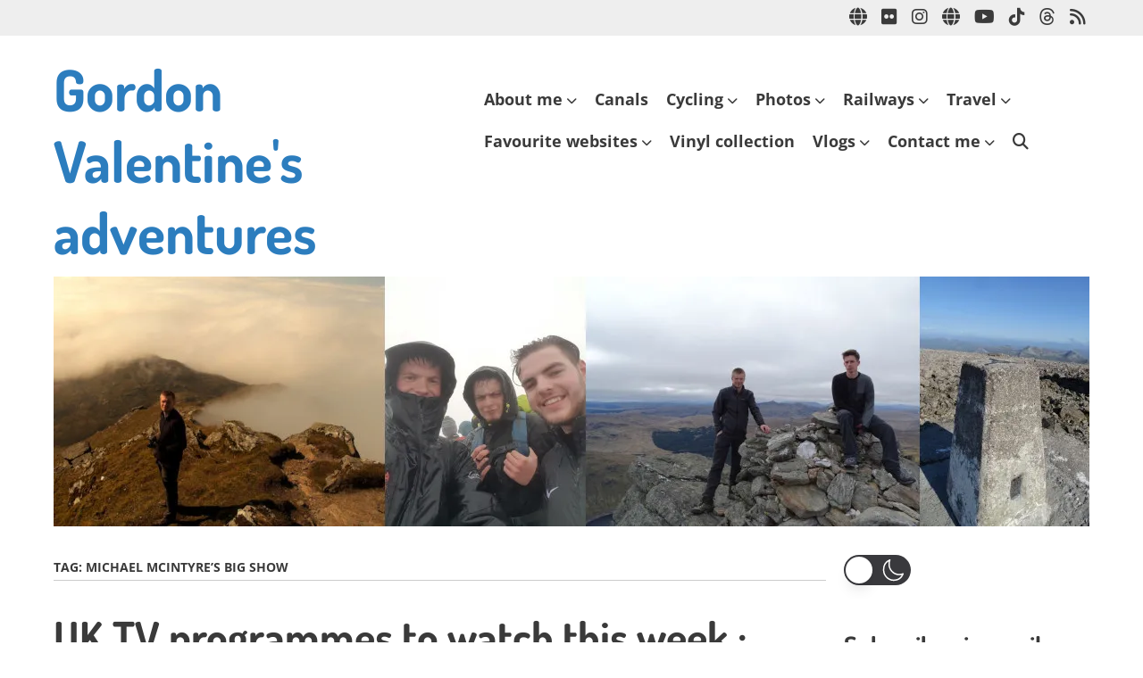

--- FILE ---
content_type: text/html; charset=UTF-8
request_url: https://www.gordon-valentine.com/tag/michael-mcintyres-big-show/
body_size: 65737
content:
<!doctype html>
<!-- paulirish.com/2008/conditional-stylesheets-vs-css-hacks-answer-neither/ -->
<!--[if lt IE 7]> <html class="no-js lt-ie9 lt-ie8 lt-ie7" lang="en-GB"  data-wp-dark-mode-preset="0"> <![endif]-->
<!--[if IE 7]>    <html class="no-js lt-ie9 lt-ie8" lang="en-GB"  data-wp-dark-mode-preset="0"> <![endif]-->
<!--[if IE 8]>    <html class="no-js lt-ie9" lang="en-GB"  data-wp-dark-mode-preset="0"> <![endif]-->
<!--[if gt IE 8]><!--> <html class="no-js" lang="en-GB"  data-wp-dark-mode-preset="0"> <!--<![endif]-->
<head>
	<meta charset="UTF-8" />
	<meta http-equiv="x-ua-compatible" content="ie=edge">
	<meta name="viewport" content="width=device-width, initial-scale=1">
	<link rel="profile" href="http://gmpg.org/xfn/11" />
	<link rel="pingback" href="https://www.gordon-valentine.com/xmlrpc.php" />

	<title>Michael McIntyre&#8217;s Big Show &#8211; Gordon Valentine&#039;s adventures</title>
<meta name='robots' content='max-image-preview:large' />
<!-- Jetpack Site Verification Tags -->
<meta name="google-site-verification" content="_lmCe3oCB_DpDgwaiHJIIXRxywpa-HEDx0BUGHcNNuo" />
<link rel='dns-prefetch' href='//stats.wp.com' />
<link rel='dns-prefetch' href='//fonts.bunny.net' />
<link rel='dns-prefetch' href='//widgets.wp.com' />
<link rel='dns-prefetch' href='//s0.wp.com' />
<link rel='dns-prefetch' href='//0.gravatar.com' />
<link rel='dns-prefetch' href='//1.gravatar.com' />
<link rel='dns-prefetch' href='//2.gravatar.com' />
<link rel='dns-prefetch' href='//jetpack.wordpress.com' />
<link rel='dns-prefetch' href='//public-api.wordpress.com' />
<link rel='preconnect' href='//i0.wp.com' />
<link rel='preconnect' href='//c0.wp.com' />
<link rel="alternate" type="application/rss+xml" title="Gordon Valentine&#039;s adventures &raquo; Feed" href="https://www.gordon-valentine.com/feed/" />
<link rel="alternate" type="application/rss+xml" title="Gordon Valentine&#039;s adventures &raquo; Comments Feed" href="https://www.gordon-valentine.com/comments/feed/" />
<script type="text/javascript" id="wpp-js" src="https://www.gordon-valentine.com/wp-content/plugins/wordpress-popular-posts/assets/js/wpp.min.js?ver=7.3.3" data-sampling="0" data-sampling-rate="100" data-api-url="https://www.gordon-valentine.com/wp-json/wordpress-popular-posts" data-post-id="0" data-token="f65d669c25" data-lang="0" data-debug="0"></script>
<link rel="alternate" type="application/rss+xml" title="Gordon Valentine&#039;s adventures &raquo; Michael McIntyre&#039;s Big Show Tag Feed" href="https://www.gordon-valentine.com/tag/michael-mcintyres-big-show/feed/" />
<style id='wp-img-auto-sizes-contain-inline-css' type='text/css'>
img:is([sizes=auto i],[sizes^="auto," i]){contain-intrinsic-size:3000px 1500px}
/*# sourceURL=wp-img-auto-sizes-contain-inline-css */
</style>
<link rel='stylesheet' id='wp-dark-mode-css' href='https://www.gordon-valentine.com/wp-content/plugins/wp-dark-mode/assets/css/app.min.css?ver=5.3.0' type='text/css' media='all' />
<style id='wp-dark-mode-inline-css' type='text/css'>
html[data-wp-dark-mode-active], [data-wp-dark-mode-loading] {
				--wpdm-body-filter: brightness(100%) contrast(90%) grayscale(0%) sepia(10%);
				--wpdm-grayscale: 0%;
	--wpdm-img-brightness: 100%;
	--wpdm-img-grayscale: 0%;
	--wpdm-video-brightness: 100%;
	--wpdm-video-grayscale: 0%;

	--wpdm-large-font-sized: 1em;
}
.wp-dark-mode-active, [data-wp-dark-mode-active] {
						--wpdm-background-color: #232323;
						--wpdm-text-color: #f0f0f0; }
/*# sourceURL=wp-dark-mode-inline-css */
</style>
<style id='wp-emoji-styles-inline-css' type='text/css'>

	img.wp-smiley, img.emoji {
		display: inline !important;
		border: none !important;
		box-shadow: none !important;
		height: 1em !important;
		width: 1em !important;
		margin: 0 0.07em !important;
		vertical-align: -0.1em !important;
		background: none !important;
		padding: 0 !important;
	}
/*# sourceURL=wp-emoji-styles-inline-css */
</style>
<style id='wp-block-library-inline-css' type='text/css'>
:root{--wp-block-synced-color:#7a00df;--wp-block-synced-color--rgb:122,0,223;--wp-bound-block-color:var(--wp-block-synced-color);--wp-editor-canvas-background:#ddd;--wp-admin-theme-color:#007cba;--wp-admin-theme-color--rgb:0,124,186;--wp-admin-theme-color-darker-10:#006ba1;--wp-admin-theme-color-darker-10--rgb:0,107,160.5;--wp-admin-theme-color-darker-20:#005a87;--wp-admin-theme-color-darker-20--rgb:0,90,135;--wp-admin-border-width-focus:2px}@media (min-resolution:192dpi){:root{--wp-admin-border-width-focus:1.5px}}.wp-element-button{cursor:pointer}:root .has-very-light-gray-background-color{background-color:#eee}:root .has-very-dark-gray-background-color{background-color:#313131}:root .has-very-light-gray-color{color:#eee}:root .has-very-dark-gray-color{color:#313131}:root .has-vivid-green-cyan-to-vivid-cyan-blue-gradient-background{background:linear-gradient(135deg,#00d084,#0693e3)}:root .has-purple-crush-gradient-background{background:linear-gradient(135deg,#34e2e4,#4721fb 50%,#ab1dfe)}:root .has-hazy-dawn-gradient-background{background:linear-gradient(135deg,#faaca8,#dad0ec)}:root .has-subdued-olive-gradient-background{background:linear-gradient(135deg,#fafae1,#67a671)}:root .has-atomic-cream-gradient-background{background:linear-gradient(135deg,#fdd79a,#004a59)}:root .has-nightshade-gradient-background{background:linear-gradient(135deg,#330968,#31cdcf)}:root .has-midnight-gradient-background{background:linear-gradient(135deg,#020381,#2874fc)}:root{--wp--preset--font-size--normal:16px;--wp--preset--font-size--huge:42px}.has-regular-font-size{font-size:1em}.has-larger-font-size{font-size:2.625em}.has-normal-font-size{font-size:var(--wp--preset--font-size--normal)}.has-huge-font-size{font-size:var(--wp--preset--font-size--huge)}.has-text-align-center{text-align:center}.has-text-align-left{text-align:left}.has-text-align-right{text-align:right}.has-fit-text{white-space:nowrap!important}#end-resizable-editor-section{display:none}.aligncenter{clear:both}.items-justified-left{justify-content:flex-start}.items-justified-center{justify-content:center}.items-justified-right{justify-content:flex-end}.items-justified-space-between{justify-content:space-between}.screen-reader-text{border:0;clip-path:inset(50%);height:1px;margin:-1px;overflow:hidden;padding:0;position:absolute;width:1px;word-wrap:normal!important}.screen-reader-text:focus{background-color:#ddd;clip-path:none;color:#444;display:block;font-size:1em;height:auto;left:5px;line-height:normal;padding:15px 23px 14px;text-decoration:none;top:5px;width:auto;z-index:100000}html :where(.has-border-color){border-style:solid}html :where([style*=border-top-color]){border-top-style:solid}html :where([style*=border-right-color]){border-right-style:solid}html :where([style*=border-bottom-color]){border-bottom-style:solid}html :where([style*=border-left-color]){border-left-style:solid}html :where([style*=border-width]){border-style:solid}html :where([style*=border-top-width]){border-top-style:solid}html :where([style*=border-right-width]){border-right-style:solid}html :where([style*=border-bottom-width]){border-bottom-style:solid}html :where([style*=border-left-width]){border-left-style:solid}html :where(img[class*=wp-image-]){height:auto;max-width:100%}:where(figure){margin:0 0 1em}html :where(.is-position-sticky){--wp-admin--admin-bar--position-offset:var(--wp-admin--admin-bar--height,0px)}@media screen and (max-width:600px){html :where(.is-position-sticky){--wp-admin--admin-bar--position-offset:0px}}

/*# sourceURL=wp-block-library-inline-css */
</style><style id='global-styles-inline-css' type='text/css'>
:root{--wp--preset--aspect-ratio--square: 1;--wp--preset--aspect-ratio--4-3: 4/3;--wp--preset--aspect-ratio--3-4: 3/4;--wp--preset--aspect-ratio--3-2: 3/2;--wp--preset--aspect-ratio--2-3: 2/3;--wp--preset--aspect-ratio--16-9: 16/9;--wp--preset--aspect-ratio--9-16: 9/16;--wp--preset--color--black: #000000;--wp--preset--color--cyan-bluish-gray: #abb8c3;--wp--preset--color--white: #ffffff;--wp--preset--color--pale-pink: #f78da7;--wp--preset--color--vivid-red: #cf2e2e;--wp--preset--color--luminous-vivid-orange: #ff6900;--wp--preset--color--luminous-vivid-amber: #fcb900;--wp--preset--color--light-green-cyan: #7bdcb5;--wp--preset--color--vivid-green-cyan: #00d084;--wp--preset--color--pale-cyan-blue: #8ed1fc;--wp--preset--color--vivid-cyan-blue: #0693e3;--wp--preset--color--vivid-purple: #9b51e0;--wp--preset--color--eclipse: #3a3a3a;--wp--preset--color--san-juan: #334861;--wp--preset--color--denim: #2979c7;--wp--preset--color--electric-violet: #8309e7;--wp--preset--color--cerise: #df49b8;--wp--preset--color--alizarin: #df312c;--wp--preset--color--pumpkin: #FF8228;--wp--preset--color--titanium-yellow: #eef000;--wp--preset--color--atlantis: #7ed934;--wp--preset--color--white-smoke: #eee;--wp--preset--gradient--vivid-cyan-blue-to-vivid-purple: linear-gradient(135deg,rgb(6,147,227) 0%,rgb(155,81,224) 100%);--wp--preset--gradient--light-green-cyan-to-vivid-green-cyan: linear-gradient(135deg,rgb(122,220,180) 0%,rgb(0,208,130) 100%);--wp--preset--gradient--luminous-vivid-amber-to-luminous-vivid-orange: linear-gradient(135deg,rgb(252,185,0) 0%,rgb(255,105,0) 100%);--wp--preset--gradient--luminous-vivid-orange-to-vivid-red: linear-gradient(135deg,rgb(255,105,0) 0%,rgb(207,46,46) 100%);--wp--preset--gradient--very-light-gray-to-cyan-bluish-gray: linear-gradient(135deg,rgb(238,238,238) 0%,rgb(169,184,195) 100%);--wp--preset--gradient--cool-to-warm-spectrum: linear-gradient(135deg,rgb(74,234,220) 0%,rgb(151,120,209) 20%,rgb(207,42,186) 40%,rgb(238,44,130) 60%,rgb(251,105,98) 80%,rgb(254,248,76) 100%);--wp--preset--gradient--blush-light-purple: linear-gradient(135deg,rgb(255,206,236) 0%,rgb(152,150,240) 100%);--wp--preset--gradient--blush-bordeaux: linear-gradient(135deg,rgb(254,205,165) 0%,rgb(254,45,45) 50%,rgb(107,0,62) 100%);--wp--preset--gradient--luminous-dusk: linear-gradient(135deg,rgb(255,203,112) 0%,rgb(199,81,192) 50%,rgb(65,88,208) 100%);--wp--preset--gradient--pale-ocean: linear-gradient(135deg,rgb(255,245,203) 0%,rgb(182,227,212) 50%,rgb(51,167,181) 100%);--wp--preset--gradient--electric-grass: linear-gradient(135deg,rgb(202,248,128) 0%,rgb(113,206,126) 100%);--wp--preset--gradient--midnight: linear-gradient(135deg,rgb(2,3,129) 0%,rgb(40,116,252) 100%);--wp--preset--font-size--small: 13px;--wp--preset--font-size--medium: 20px;--wp--preset--font-size--large: 36px;--wp--preset--font-size--x-large: 42px;--wp--preset--font-size--normal: 16px;--wp--preset--font-size--huge: 48px;--wp--preset--spacing--20: 0.44rem;--wp--preset--spacing--30: 0.67rem;--wp--preset--spacing--40: 1rem;--wp--preset--spacing--50: 1.5rem;--wp--preset--spacing--60: 2.25rem;--wp--preset--spacing--70: 3.38rem;--wp--preset--spacing--80: 5.06rem;--wp--preset--shadow--natural: 6px 6px 9px rgba(0, 0, 0, 0.2);--wp--preset--shadow--deep: 12px 12px 50px rgba(0, 0, 0, 0.4);--wp--preset--shadow--sharp: 6px 6px 0px rgba(0, 0, 0, 0.2);--wp--preset--shadow--outlined: 6px 6px 0px -3px rgb(255, 255, 255), 6px 6px rgb(0, 0, 0);--wp--preset--shadow--crisp: 6px 6px 0px rgb(0, 0, 0);}:root { --wp--style--global--content-size: inherit;--wp--style--global--wide-size: inherit; }:where(body) { margin: 0; }.wp-site-blocks > .alignleft { float: left; margin-right: 2em; }.wp-site-blocks > .alignright { float: right; margin-left: 2em; }.wp-site-blocks > .aligncenter { justify-content: center; margin-left: auto; margin-right: auto; }:where(.is-layout-flex){gap: 0.5em;}:where(.is-layout-grid){gap: 0.5em;}.is-layout-flow > .alignleft{float: left;margin-inline-start: 0;margin-inline-end: 2em;}.is-layout-flow > .alignright{float: right;margin-inline-start: 2em;margin-inline-end: 0;}.is-layout-flow > .aligncenter{margin-left: auto !important;margin-right: auto !important;}.is-layout-constrained > .alignleft{float: left;margin-inline-start: 0;margin-inline-end: 2em;}.is-layout-constrained > .alignright{float: right;margin-inline-start: 2em;margin-inline-end: 0;}.is-layout-constrained > .aligncenter{margin-left: auto !important;margin-right: auto !important;}.is-layout-constrained > :where(:not(.alignleft):not(.alignright):not(.alignfull)){max-width: var(--wp--style--global--content-size);margin-left: auto !important;margin-right: auto !important;}.is-layout-constrained > .alignwide{max-width: var(--wp--style--global--wide-size);}body .is-layout-flex{display: flex;}.is-layout-flex{flex-wrap: wrap;align-items: center;}.is-layout-flex > :is(*, div){margin: 0;}body .is-layout-grid{display: grid;}.is-layout-grid > :is(*, div){margin: 0;}body{padding-top: 0px;padding-right: 0px;padding-bottom: 0px;padding-left: 0px;}a:where(:not(.wp-element-button)){text-decoration: underline;}:root :where(.wp-element-button, .wp-block-button__link){background-color: #32373c;border-width: 0;color: #fff;font-family: inherit;font-size: inherit;font-style: inherit;font-weight: inherit;letter-spacing: inherit;line-height: inherit;padding-top: calc(0.667em + 2px);padding-right: calc(1.333em + 2px);padding-bottom: calc(0.667em + 2px);padding-left: calc(1.333em + 2px);text-decoration: none;text-transform: inherit;}.has-black-color{color: var(--wp--preset--color--black) !important;}.has-cyan-bluish-gray-color{color: var(--wp--preset--color--cyan-bluish-gray) !important;}.has-white-color{color: var(--wp--preset--color--white) !important;}.has-pale-pink-color{color: var(--wp--preset--color--pale-pink) !important;}.has-vivid-red-color{color: var(--wp--preset--color--vivid-red) !important;}.has-luminous-vivid-orange-color{color: var(--wp--preset--color--luminous-vivid-orange) !important;}.has-luminous-vivid-amber-color{color: var(--wp--preset--color--luminous-vivid-amber) !important;}.has-light-green-cyan-color{color: var(--wp--preset--color--light-green-cyan) !important;}.has-vivid-green-cyan-color{color: var(--wp--preset--color--vivid-green-cyan) !important;}.has-pale-cyan-blue-color{color: var(--wp--preset--color--pale-cyan-blue) !important;}.has-vivid-cyan-blue-color{color: var(--wp--preset--color--vivid-cyan-blue) !important;}.has-vivid-purple-color{color: var(--wp--preset--color--vivid-purple) !important;}.has-eclipse-color{color: var(--wp--preset--color--eclipse) !important;}.has-san-juan-color{color: var(--wp--preset--color--san-juan) !important;}.has-denim-color{color: var(--wp--preset--color--denim) !important;}.has-electric-violet-color{color: var(--wp--preset--color--electric-violet) !important;}.has-cerise-color{color: var(--wp--preset--color--cerise) !important;}.has-alizarin-color{color: var(--wp--preset--color--alizarin) !important;}.has-pumpkin-color{color: var(--wp--preset--color--pumpkin) !important;}.has-titanium-yellow-color{color: var(--wp--preset--color--titanium-yellow) !important;}.has-atlantis-color{color: var(--wp--preset--color--atlantis) !important;}.has-white-smoke-color{color: var(--wp--preset--color--white-smoke) !important;}.has-black-background-color{background-color: var(--wp--preset--color--black) !important;}.has-cyan-bluish-gray-background-color{background-color: var(--wp--preset--color--cyan-bluish-gray) !important;}.has-white-background-color{background-color: var(--wp--preset--color--white) !important;}.has-pale-pink-background-color{background-color: var(--wp--preset--color--pale-pink) !important;}.has-vivid-red-background-color{background-color: var(--wp--preset--color--vivid-red) !important;}.has-luminous-vivid-orange-background-color{background-color: var(--wp--preset--color--luminous-vivid-orange) !important;}.has-luminous-vivid-amber-background-color{background-color: var(--wp--preset--color--luminous-vivid-amber) !important;}.has-light-green-cyan-background-color{background-color: var(--wp--preset--color--light-green-cyan) !important;}.has-vivid-green-cyan-background-color{background-color: var(--wp--preset--color--vivid-green-cyan) !important;}.has-pale-cyan-blue-background-color{background-color: var(--wp--preset--color--pale-cyan-blue) !important;}.has-vivid-cyan-blue-background-color{background-color: var(--wp--preset--color--vivid-cyan-blue) !important;}.has-vivid-purple-background-color{background-color: var(--wp--preset--color--vivid-purple) !important;}.has-eclipse-background-color{background-color: var(--wp--preset--color--eclipse) !important;}.has-san-juan-background-color{background-color: var(--wp--preset--color--san-juan) !important;}.has-denim-background-color{background-color: var(--wp--preset--color--denim) !important;}.has-electric-violet-background-color{background-color: var(--wp--preset--color--electric-violet) !important;}.has-cerise-background-color{background-color: var(--wp--preset--color--cerise) !important;}.has-alizarin-background-color{background-color: var(--wp--preset--color--alizarin) !important;}.has-pumpkin-background-color{background-color: var(--wp--preset--color--pumpkin) !important;}.has-titanium-yellow-background-color{background-color: var(--wp--preset--color--titanium-yellow) !important;}.has-atlantis-background-color{background-color: var(--wp--preset--color--atlantis) !important;}.has-white-smoke-background-color{background-color: var(--wp--preset--color--white-smoke) !important;}.has-black-border-color{border-color: var(--wp--preset--color--black) !important;}.has-cyan-bluish-gray-border-color{border-color: var(--wp--preset--color--cyan-bluish-gray) !important;}.has-white-border-color{border-color: var(--wp--preset--color--white) !important;}.has-pale-pink-border-color{border-color: var(--wp--preset--color--pale-pink) !important;}.has-vivid-red-border-color{border-color: var(--wp--preset--color--vivid-red) !important;}.has-luminous-vivid-orange-border-color{border-color: var(--wp--preset--color--luminous-vivid-orange) !important;}.has-luminous-vivid-amber-border-color{border-color: var(--wp--preset--color--luminous-vivid-amber) !important;}.has-light-green-cyan-border-color{border-color: var(--wp--preset--color--light-green-cyan) !important;}.has-vivid-green-cyan-border-color{border-color: var(--wp--preset--color--vivid-green-cyan) !important;}.has-pale-cyan-blue-border-color{border-color: var(--wp--preset--color--pale-cyan-blue) !important;}.has-vivid-cyan-blue-border-color{border-color: var(--wp--preset--color--vivid-cyan-blue) !important;}.has-vivid-purple-border-color{border-color: var(--wp--preset--color--vivid-purple) !important;}.has-eclipse-border-color{border-color: var(--wp--preset--color--eclipse) !important;}.has-san-juan-border-color{border-color: var(--wp--preset--color--san-juan) !important;}.has-denim-border-color{border-color: var(--wp--preset--color--denim) !important;}.has-electric-violet-border-color{border-color: var(--wp--preset--color--electric-violet) !important;}.has-cerise-border-color{border-color: var(--wp--preset--color--cerise) !important;}.has-alizarin-border-color{border-color: var(--wp--preset--color--alizarin) !important;}.has-pumpkin-border-color{border-color: var(--wp--preset--color--pumpkin) !important;}.has-titanium-yellow-border-color{border-color: var(--wp--preset--color--titanium-yellow) !important;}.has-atlantis-border-color{border-color: var(--wp--preset--color--atlantis) !important;}.has-white-smoke-border-color{border-color: var(--wp--preset--color--white-smoke) !important;}.has-vivid-cyan-blue-to-vivid-purple-gradient-background{background: var(--wp--preset--gradient--vivid-cyan-blue-to-vivid-purple) !important;}.has-light-green-cyan-to-vivid-green-cyan-gradient-background{background: var(--wp--preset--gradient--light-green-cyan-to-vivid-green-cyan) !important;}.has-luminous-vivid-amber-to-luminous-vivid-orange-gradient-background{background: var(--wp--preset--gradient--luminous-vivid-amber-to-luminous-vivid-orange) !important;}.has-luminous-vivid-orange-to-vivid-red-gradient-background{background: var(--wp--preset--gradient--luminous-vivid-orange-to-vivid-red) !important;}.has-very-light-gray-to-cyan-bluish-gray-gradient-background{background: var(--wp--preset--gradient--very-light-gray-to-cyan-bluish-gray) !important;}.has-cool-to-warm-spectrum-gradient-background{background: var(--wp--preset--gradient--cool-to-warm-spectrum) !important;}.has-blush-light-purple-gradient-background{background: var(--wp--preset--gradient--blush-light-purple) !important;}.has-blush-bordeaux-gradient-background{background: var(--wp--preset--gradient--blush-bordeaux) !important;}.has-luminous-dusk-gradient-background{background: var(--wp--preset--gradient--luminous-dusk) !important;}.has-pale-ocean-gradient-background{background: var(--wp--preset--gradient--pale-ocean) !important;}.has-electric-grass-gradient-background{background: var(--wp--preset--gradient--electric-grass) !important;}.has-midnight-gradient-background{background: var(--wp--preset--gradient--midnight) !important;}.has-small-font-size{font-size: var(--wp--preset--font-size--small) !important;}.has-medium-font-size{font-size: var(--wp--preset--font-size--medium) !important;}.has-large-font-size{font-size: var(--wp--preset--font-size--large) !important;}.has-x-large-font-size{font-size: var(--wp--preset--font-size--x-large) !important;}.has-normal-font-size{font-size: var(--wp--preset--font-size--normal) !important;}.has-huge-font-size{font-size: var(--wp--preset--font-size--huge) !important;}
/*# sourceURL=global-styles-inline-css */
</style>

<link rel='stylesheet' id='contact-form-7-css' href='https://www.gordon-valentine.com/wp-content/plugins/contact-form-7/includes/css/styles.css?ver=5.7.7' type='text/css' media='all' />
<link rel='stylesheet' id='wp-polls-css' href='https://www.gordon-valentine.com/wp-content/plugins/wp-polls/polls-css.css?ver=2.77.3' type='text/css' media='all' />
<style id='wp-polls-inline-css' type='text/css'>
.wp-polls .pollbar {
	margin: 1px;
	font-size: 6px;
	line-height: 8px;
	height: 8px;
	background-image: url('https://www.gordon-valentine.com/wp-content/plugins/wp-polls/images/default/pollbg.gif');
	border: 1px solid #c8c8c8;
}

/*# sourceURL=wp-polls-inline-css */
</style>
<link rel='stylesheet' id='wordpress-popular-posts-css-css' href='https://www.gordon-valentine.com/wp-content/plugins/wordpress-popular-posts/assets/css/wpp.css?ver=7.3.3' type='text/css' media='all' />
<link rel='stylesheet' id='normalize-css' href='https://www.gordon-valentine.com/wp-content/themes/ephemeris/css/normalize.css?ver=8.0.1' type='text/css' media='all' />
<link rel='stylesheet' id='font-awesome-6-css' href='https://www.gordon-valentine.com/wp-content/themes/ephemeris/css/fontawesome-all.min.css?ver=6.7.2' type='text/css' media='all' />
<link rel='stylesheet' id='unsemantic-grid-css' href='https://www.gordon-valentine.com/wp-content/themes/ephemeris/css/unsemantic.css?ver=1.2.3' type='text/css' media='all' />
<link rel='stylesheet' id='ephemeris-fonts-css' href='https://fonts.bunny.net/css?family=Open+Sans%3A400%2C400i%2C700%2C700i%7CDosis%3A700&#038;subset=latin&#038;display=fallback' type='text/css' media='all' />
<link rel='stylesheet' id='ephemeris-style-css' href='https://www.gordon-valentine.com/wp-content/themes/ephemeris/style.css?ver=1.5.3' type='text/css' media='all' />
<link rel='stylesheet' id='jetpack_likes-css' href='https://c0.wp.com/p/jetpack/15.4/modules/likes/style.css' type='text/css' media='all' />
<link rel='stylesheet' id='r34otd-css-css' href='https://www.gordon-valentine.com/wp-content/plugins/room-34-presents-on-this-day/r34otd-style.css?ver=3.5.0.1' type='text/css' media='all' />
<link rel='stylesheet' id='jetpack-subscriptions-css' href='https://c0.wp.com/p/jetpack/15.4/_inc/build/subscriptions/subscriptions.min.css' type='text/css' media='all' />
<link rel='stylesheet' id='sharedaddy-css' href='https://c0.wp.com/p/jetpack/15.4/modules/sharedaddy/sharing.css' type='text/css' media='all' />
<link rel='stylesheet' id='social-logos-css' href='https://c0.wp.com/p/jetpack/15.4/_inc/social-logos/social-logos.min.css' type='text/css' media='all' />
<script type="text/javascript" src="https://www.gordon-valentine.com/wp-content/plugins/wp-dark-mode/assets/js/dark-mode.js?ver=5.3.0" id="wp-dark-mode-automatic-js"></script>
<script type="text/javascript" id="wp-dark-mode-js-extra">
/* <![CDATA[ */
var wp_dark_mode_json = {"security_key":"3d51c2b525","is_pro":"","version":"5.3.0","is_excluded":"","excluded_elements":" #wpadminbar, .wp-dark-mode-switch, .elementor-button-content-wrapper","options":{"frontend_enabled":true,"frontend_mode":"device","frontend_time_starts":"06:00 PM","frontend_time_ends":"06:00 AM","frontend_custom_css":"","frontend_remember_choice":true,"admin_enabled":false,"admin_enabled_block_editor":true,"admin_enabled_classic_editor":false,"floating_switch_enabled":true,"floating_switch_display":{"desktop":false,"mobile":true,"tablet":true},"floating_switch_has_delay":false,"floating_switch_delay":5,"floating_switch_hide_on_idle":false,"floating_switch_idle_timeout":5,"floating_switch_enabled_login_pages":false,"floating_switch_style":1,"floating_switch_size":"0.8","floating_switch_size_custom":100,"floating_switch_position":"left","floating_switch_position_side":"right","floating_switch_position_side_value":10,"floating_switch_position_bottom_value":10,"floating_switch_enabled_attention_effect":false,"floating_switch_attention_effect":"wobble","floating_switch_enabled_cta":false,"floating_switch_cta_text":"Enable Dark Mode","floating_switch_cta_color":"#ffffff","floating_switch_cta_background":"#000000","floating_switch_enabled_custom_icons":false,"floating_switch_icon_light":"","floating_switch_icon_dark":"","floating_switch_enabled_custom_texts":false,"floating_switch_text_light":"Light","floating_switch_text_dark":"Dark","menu_switch_enabled":false,"content_switch_enabled_top_of_posts":false,"content_switch_enabled_top_of_pages":false,"content_switch_style":1,"custom_triggers_enabled":false,"custom_triggers_triggers":[],"color_mode":"automatic","color_presets":[{"name":"Sweet Dark","bg":"#11131F","text":"#F8FAFC","link":"#04E2FF","link_hover":"#98F3FF","input_bg":"#45425F","input_text":"#FFFFFF","input_placeholder":"#6B7399","button_text":"#F8FAFC","button_hover_text":"#F3F5F7","button_bg":"#2E89FF","button_hover_bg":"#77B2FF","button_border":"#2E89FF","enable_scrollbar":true,"scrollbar_track":"#1D2033","scrollbar_thumb":"#2E334D"},{"name":"Gold","bg":"#000","text":"#dfdedb","link":"#e58c17","link_hover":"#e58c17","input_bg":"#000","input_text":"#dfdedb","input_placeholder":"#dfdedb","button_text":"#dfdedb","button_hover_text":"#dfdedb","button_bg":"#141414","button_hover_bg":"#141414","button_border":"#1e1e1e","enable_scrollbar":false,"scrollbar_track":"#141414","scrollbar_thumb":"#dfdedb"},{"name":"Sapphire","bg":"#1B2836","text":"#fff","link":"#459BE6","link_hover":"#459BE6","input_bg":"#1B2836","input_text":"#fff","input_placeholder":"#fff","button_text":"#fff","button_hover_text":"#fff","button_bg":"#2f3c4a","button_hover_bg":"#2f3c4a","button_border":"#394654","enable_scrollbar":false,"scrollbar_track":"#1B2836","scrollbar_thumb":"#fff"},{"name":"Tailwind","bg":"#111827","text":"#F8FAFC","link":"#06B6D4","link_hover":"#7EE5F6","input_bg":"#1E2133","input_text":"#FFFFFF","input_placeholder":"#A8AFBA","button_text":"#F8FAFC","button_hover_text":"#F3F5F7","button_bg":"#6366F1","button_hover_bg":"#8688FF","button_border":"#6E71FF","enable_scrollbar":false,"scrollbar_track":"#111827","scrollbar_thumb":"#374151"},{"name":"Midnight Bloom","bg":"#141438","text":"#F8FAFC","link":"#908DFF","link_hover":"#C1C0FF","input_bg":"#43415A","input_text":"#FFFFFF","input_placeholder":"#A9A7B7","button_text":"#141438","button_hover_text":"#33336F","button_bg":"#908DFF","button_hover_bg":"#B0AEFF","button_border":"#908DFF","enable_scrollbar":false,"scrollbar_track":"#212244","scrollbar_thumb":"#16173A"},{"name":"Fuchsia","bg":"#1E0024","text":"#fff","link":"#E251FF","link_hover":"#E251FF","input_bg":"#1E0024","input_text":"#fff","input_placeholder":"#fff","button_text":"#fff","button_hover_text":"#fff","button_bg":"#321438","button_hover_bg":"#321438","button_border":"#321438","enable_scrollbar":false,"scrollbar_track":"#1E0024","scrollbar_thumb":"#fff"},{"name":"Rose","bg":"#270000","text":"#fff","link":"#FF7878","link_hover":"#FF7878","input_bg":"#270000","input_text":"#fff","input_placeholder":"#fff","button_text":"#fff","button_hover_text":"#fff","button_bg":"#3b1414","button_hover_bg":"#3b1414","button_border":"#451e1e","enable_scrollbar":false,"scrollbar_track":"#270000","scrollbar_thumb":"#fff"},{"name":"Violet","bg":"#160037","text":"#EBEBEB","link":"#B381FF","link_hover":"#B381FF","input_bg":"#160037","input_text":"#EBEBEB","input_placeholder":"#EBEBEB","button_text":"#EBEBEB","button_hover_text":"#EBEBEB","button_bg":"#2a144b","button_hover_bg":"#2a144b","button_border":"#341e55","enable_scrollbar":false,"scrollbar_track":"#160037","scrollbar_thumb":"#EBEBEB"},{"name":"Pink","bg":"#121212","text":"#E6E6E6","link":"#FF9191","link_hover":"#FF9191","input_bg":"#121212","input_text":"#E6E6E6","input_placeholder":"#E6E6E6","button_text":"#E6E6E6","button_hover_text":"#E6E6E6","button_bg":"#262626","button_hover_bg":"#262626","button_border":"#303030","enable_scrollbar":false,"scrollbar_track":"#121212","scrollbar_thumb":"#E6E6E6"},{"name":"Kelly","bg":"#000A3B","text":"#FFFFFF","link":"#3AFF82","link_hover":"#3AFF82","input_bg":"#000A3B","input_text":"#FFFFFF","input_placeholder":"#FFFFFF","button_text":"#FFFFFF","button_hover_text":"#FFFFFF","button_bg":"#141e4f","button_hover_bg":"#141e4f","button_border":"#1e2859","enable_scrollbar":false,"scrollbar_track":"#000A3B","scrollbar_thumb":"#FFFFFF"},{"name":"Magenta","bg":"#171717","text":"#BFB7C0","link":"#F776F0","link_hover":"#F776F0","input_bg":"#171717","input_text":"#BFB7C0","input_placeholder":"#BFB7C0","button_text":"#BFB7C0","button_hover_text":"#BFB7C0","button_bg":"#2b2b2b","button_hover_bg":"#2b2b2b","button_border":"#353535","enable_scrollbar":false,"scrollbar_track":"#171717","scrollbar_thumb":"#BFB7C0"},{"name":"Green","bg":"#003711","text":"#FFFFFF","link":"#84FF6D","link_hover":"#84FF6D","input_bg":"#003711","input_text":"#FFFFFF","input_placeholder":"#FFFFFF","button_text":"#FFFFFF","button_hover_text":"#FFFFFF","button_bg":"#144b25","button_hover_bg":"#144b25","button_border":"#1e552f","enable_scrollbar":false,"scrollbar_track":"#003711","scrollbar_thumb":"#FFFFFF"},{"name":"Orange","bg":"#23243A","text":"#D6CB99","link":"#FF9323","link_hover":"#FF9323","input_bg":"#23243A","input_text":"#D6CB99","input_placeholder":"#D6CB99","button_text":"#D6CB99","button_hover_text":"#D6CB99","button_bg":"#37384e","button_hover_bg":"#37384e","button_border":"#414258","enable_scrollbar":false,"scrollbar_track":"#23243A","scrollbar_thumb":"#D6CB99"},{"name":"Yellow","bg":"#151819","text":"#D5D6D7","link":"#DAA40B","link_hover":"#DAA40B","input_bg":"#151819","input_text":"#D5D6D7","input_placeholder":"#D5D6D7","button_text":"#D5D6D7","button_hover_text":"#D5D6D7","button_bg":"#292c2d","button_hover_bg":"#292c2d","button_border":"#333637","enable_scrollbar":false,"scrollbar_track":"#151819","scrollbar_thumb":"#D5D6D7"},{"name":"Facebook","bg":"#18191A","text":"#DCDEE3","link":"#2D88FF","link_hover":"#2D88FF","input_bg":"#18191A","input_text":"#DCDEE3","input_placeholder":"#DCDEE3","button_text":"#DCDEE3","button_hover_text":"#DCDEE3","button_bg":"#2c2d2e","button_hover_bg":"#2c2d2e","button_border":"#363738","enable_scrollbar":false,"scrollbar_track":"#18191A","scrollbar_thumb":"#DCDEE3"},{"name":"Twitter","bg":"#141d26","text":"#fff","link":"#1C9CEA","link_hover":"#1C9CEA","input_bg":"#141d26","input_text":"#fff","input_placeholder":"#fff","button_text":"#fff","button_hover_text":"#fff","button_bg":"#28313a","button_hover_bg":"#28313a","button_border":"#323b44","enable_scrollbar":false,"scrollbar_track":"#141d26","scrollbar_thumb":"#fff"}],"color_preset_id":0,"color_filter_brightness":100,"color_filter_contrast":90,"color_filter_grayscale":0,"color_filter_sepia":10,"image_replaces":[],"image_enabled_low_brightness":false,"image_brightness":80,"image_low_brightness_excludes":[],"image_enabled_low_grayscale":false,"image_grayscale":0,"image_low_grayscale_excludes":[],"video_replaces":[],"video_enabled_low_brightness":false,"video_brightness":80,"video_low_brightness_excludes":[],"video_enabled_low_grayscale":false,"video_grayscale":0,"video_low_grayscale_excludes":[],"animation_enabled":false,"animation_name":"fade-in","performance_track_dynamic_content":false,"performance_load_scripts_in_footer":false,"performance_execute_as":"sync","performance_exclude_cache":false,"excludes_elements":"","excludes_elements_includes":"","excludes_posts":[],"excludes_posts_all":false,"excludes_posts_except":[],"excludes_taxonomies":[],"excludes_taxonomies_all":false,"excludes_taxonomies_except":[],"excludes_wc_products":[],"excludes_wc_products_all":false,"excludes_wc_products_except":[],"excludes_wc_categories":[],"excludes_wc_categories_all":false,"excludes_wc_categories_except":[],"accessibility_enabled_keyboard_shortcut":true,"accessibility_enabled_url_param":false,"typography_enabled":false,"typography_font_size":"1.2","typography_font_size_custom":100,"analytics_enabled":true,"analytics_enabled_dashboard_widget":true,"analytics_enabled_email_reporting":false,"analytics_email_reporting_frequency":"daily","analytics_email_reporting_address":"","analytics_email_reporting_subject":"WP Dark Mode Analytics Report"},"analytics_enabled":"1","url":{"ajax":"https://www.gordon-valentine.com/wp-admin/admin-ajax.php","home":"https://www.gordon-valentine.com","admin":"https://www.gordon-valentine.com/wp-admin/","assets":"https://www.gordon-valentine.com/wp-content/plugins/wp-dark-mode/assets/"},"debug":"","additional":{"is_elementor_editor":false}};
var wp_dark_mode_icons = {"HalfMoonFilled":"\u003Csvg viewBox=\"0 0 30 30\" fill=\"none\" xmlns=\"http://www.w3.org/2000/svg\" class=\"wp-dark-mode-ignore\"\u003E\u003Cpath fill-rule=\"evenodd\" clip-rule=\"evenodd\" d=\"M10.8956 0.505198C11.2091 0.818744 11.3023 1.29057 11.1316 1.69979C10.4835 3.25296 10.125 4.95832 10.125 6.75018C10.125 13.9989 16.0013 19.8752 23.25 19.8752C25.0419 19.8752 26.7472 19.5167 28.3004 18.8686C28.7096 18.6979 29.1814 18.7911 29.495 19.1046C29.8085 19.4182 29.9017 19.89 29.731 20.2992C27.4235 25.8291 21.9642 29.7189 15.5938 29.7189C7.13689 29.7189 0.28125 22.8633 0.28125 14.4064C0.28125 8.036 4.17113 2.57666 9.70097 0.269199C10.1102 0.098441 10.582 0.191653 10.8956 0.505198Z\" fill=\"currentColor\"/\u003E\u003C/svg\u003E","HalfMoonOutlined":"\u003Csvg viewBox=\"0 0 25 25\" fill=\"none\" xmlns=\"http://www.w3.org/2000/svg\" class=\"wp-dark-mode-ignore\"\u003E \u003Cpath d=\"M23.3773 16.5026C22.0299 17.0648 20.5512 17.3753 19 17.3753C12.7178 17.3753 7.625 12.2826 7.625 6.00031C7.625 4.44912 7.9355 2.97044 8.49773 1.62305C4.38827 3.33782 1.5 7.39427 1.5 12.1253C1.5 18.4076 6.59276 23.5003 12.875 23.5003C17.606 23.5003 21.6625 20.612 23.3773 16.5026Z\" stroke=\"currentColor\" stroke-width=\"1.5\" stroke-linecap=\"round\" stroke-linejoin=\"round\"/\u003E\u003C/svg\u003E","CurvedMoonFilled":"\u003Csvg  viewBox=\"0 0 23 23\" fill=\"none\" xmlns=\"http://www.w3.org/2000/svg\" class=\"wp-dark-mode-ignore\"\u003E\u003Cpath d=\"M6.11767 1.57622C8.52509 0.186296 11.2535 -0.171447 13.8127 0.36126C13.6914 0.423195 13.5692 0.488292 13.4495 0.557448C9.41421 2.88721 8.09657 8.15546 10.503 12.3234C12.9105 16.4934 18.1326 17.9833 22.1658 15.6547C22.2856 15.5855 22.4031 15.5123 22.5174 15.4382C21.6991 17.9209 20.0251 20.1049 17.6177 21.4948C12.2943 24.5683 5.40509 22.5988 2.23017 17.0997C-0.947881 11.5997 0.79427 4.64968 6.11767 1.57622ZM4.77836 10.2579C4.70178 10.3021 4.6784 10.4022 4.72292 10.4793C4.76861 10.5585 4.86776 10.5851 4.94238 10.542C5.01896 10.4978 5.04235 10.3977 4.99783 10.3206C4.95331 10.2435 4.85495 10.2137 4.77836 10.2579ZM14.0742 19.6608C14.1508 19.6166 14.1741 19.5165 14.1296 19.4394C14.0839 19.3603 13.9848 19.3336 13.9102 19.3767C13.8336 19.4209 13.8102 19.521 13.8547 19.5981C13.8984 19.6784 13.9976 19.705 14.0742 19.6608ZM6.11345 5.87243C6.19003 5.82822 6.21341 5.72814 6.16889 5.65103C6.1232 5.57189 6.02405 5.54526 5.94943 5.58835C5.87285 5.63256 5.84947 5.73264 5.89399 5.80975C5.93654 5.88799 6.03687 5.91665 6.11345 5.87243ZM9.42944 18.3138C9.50603 18.2696 9.52941 18.1695 9.48489 18.0924C9.4392 18.0133 9.34004 17.9867 9.26543 18.0297C9.18885 18.074 9.16546 18.174 9.20998 18.2511C9.25254 18.3294 9.35286 18.358 9.42944 18.3138ZM6.25969 15.1954L7.35096 16.3781L6.87234 14.8416L8.00718 13.7644L6.50878 14.2074L5.41751 13.0247L5.89613 14.5611L4.76326 15.6372L6.25969 15.1954Z\" fill=\"white\"/\u003E\u003C/svg\u003E","CurvedMoonOutlined":"\u003Csvg viewBox=\"0 0 16 16\" fill=\"none\" xmlns=\"http://www.w3.org/2000/svg\" class=\"wp-dark-mode-ignore\"\u003E \u003Cpath d=\"M5.99222 9.70618C8.30834 12.0223 12.0339 12.0633 14.4679 9.87934C14.1411 11.0024 13.5331 12.0648 12.643 12.9549C9.85623 15.7417 5.38524 15.7699 2.65685 13.0415C-0.0715325 10.3132 -0.0432656 5.84217 2.74352 3.05539C3.63362 2.16529 4.69605 1.55721 5.81912 1.23044C3.63513 3.66445 3.67608 7.39004 5.99222 9.70618Z\" stroke=\"currentColor\"/\u003E \u003C/svg\u003E","SunFilled":"\u003Csvg viewBox=\"0 0 22 22\" fill=\"none\" xmlns=\"http://www.w3.org/2000/svg\" class=\"wp-dark-mode-ignore\"\u003E\u003Cpath fill-rule=\"evenodd\" clip-rule=\"evenodd\" d=\"M10.9999 3.73644C11.1951 3.73644 11.3548 3.57676 11.3548 3.3816V0.354838C11.3548 0.159677 11.1951 0 10.9999 0C10.8048 0 10.6451 0.159677 10.6451 0.354838V3.38515C10.6451 3.58031 10.8048 3.73644 10.9999 3.73644ZM10.9998 4.61291C7.47269 4.61291 4.6127 7.4729 4.6127 11C4.6127 14.5271 7.47269 17.3871 10.9998 17.3871C14.5269 17.3871 17.3868 14.5271 17.3868 11C17.3868 7.4729 14.5269 4.61291 10.9998 4.61291ZM10.9998 6.3871C8.45559 6.3871 6.38688 8.4558 6.38688 11C6.38688 11.1951 6.22721 11.3548 6.03205 11.3548C5.83688 11.3548 5.67721 11.1951 5.67721 11C5.67721 8.06548 8.06526 5.67742 10.9998 5.67742C11.1949 5.67742 11.3546 5.8371 11.3546 6.03226C11.3546 6.22742 11.1949 6.3871 10.9998 6.3871ZM10.6451 18.6184C10.6451 18.4232 10.8048 18.2635 10.9999 18.2635C11.1951 18.2635 11.3548 18.4197 11.3548 18.6148V21.6451C11.3548 21.8403 11.1951 22 10.9999 22C10.8048 22 10.6451 21.8403 10.6451 21.6451V18.6184ZM6.88367 4.58091C6.95109 4.69446 7.06819 4.75833 7.19238 4.75833C7.2527 4.75833 7.31302 4.74414 7.3698 4.7122C7.54012 4.61285 7.59689 4.3964 7.50109 4.22608L5.98593 1.60383C5.88658 1.43351 5.67013 1.37673 5.4998 1.47254C5.32948 1.57189 5.27271 1.78834 5.36851 1.95867L6.88367 4.58091ZM14.6298 17.2877C14.8001 17.1919 15.0166 17.2487 15.1159 17.419L16.6311 20.0413C16.7269 20.2116 16.6701 20.428 16.4998 20.5274C16.443 20.5593 16.3827 20.5735 16.3224 20.5735C16.1982 20.5735 16.0811 20.5096 16.0137 20.3961L14.4985 17.7738C14.4027 17.6035 14.4595 17.3871 14.6298 17.2877ZM1.60383 5.98611L4.22608 7.50127C4.28285 7.5332 4.34317 7.5474 4.4035 7.5474C4.52769 7.5474 4.64478 7.48353 4.7122 7.36998C4.81156 7.19966 4.75124 6.98321 4.58091 6.88385L1.95867 5.36869C1.78834 5.26934 1.57189 5.32966 1.47254 5.49998C1.37673 5.67031 1.43351 5.88676 1.60383 5.98611ZM17.774 14.4986L20.3963 16.0137C20.5666 16.1131 20.6234 16.3295 20.5276 16.4999C20.4601 16.6134 20.3431 16.6773 20.2189 16.6773C20.1585 16.6773 20.0982 16.6631 20.0414 16.6312L17.4192 15.116C17.2489 15.0166 17.1885 14.8002 17.2879 14.6299C17.3873 14.4596 17.6037 14.3992 17.774 14.4986ZM3.73644 10.9999C3.73644 10.8048 3.57676 10.6451 3.3816 10.6451H0.354837C0.159677 10.6451 0 10.8048 0 10.9999C0 11.1951 0.159677 11.3548 0.354837 11.3548H3.38515C3.58031 11.3548 3.73644 11.1951 3.73644 10.9999ZM18.6148 10.6451H21.6451C21.8403 10.6451 22 10.8048 22 10.9999C22 11.1951 21.8403 11.3548 21.6451 11.3548H18.6148C18.4197 11.3548 18.26 11.1951 18.26 10.9999C18.26 10.8048 18.4197 10.6451 18.6148 10.6451ZM4.7122 14.6299C4.61285 14.4596 4.3964 14.4028 4.22608 14.4986L1.60383 16.0138C1.43351 16.1131 1.37673 16.3296 1.47254 16.4999C1.53996 16.6135 1.65705 16.6773 1.78125 16.6773C1.84157 16.6773 1.90189 16.6631 1.95867 16.6312L4.58091 15.116C4.75124 15.0167 4.80801 14.8002 4.7122 14.6299ZM17.5963 7.54732C17.4721 7.54732 17.355 7.48345 17.2876 7.36991C17.1918 7.19958 17.2486 6.98313 17.4189 6.88378L20.0412 5.36862C20.2115 5.27282 20.4279 5.32959 20.5273 5.49991C20.6231 5.67023 20.5663 5.88669 20.396 5.98604L17.7737 7.5012C17.717 7.53313 17.6566 7.54732 17.5963 7.54732ZM7.37009 17.2877C7.19976 17.1883 6.98331 17.2487 6.88396 17.419L5.3688 20.0412C5.26945 20.2115 5.32977 20.428 5.50009 20.5274C5.55687 20.5593 5.61719 20.5735 5.67751 20.5735C5.8017 20.5735 5.9188 20.5096 5.98622 20.3961L7.50138 17.7738C7.59718 17.6035 7.54041 17.387 7.37009 17.2877ZM14.8072 4.7583C14.7469 4.7583 14.6866 4.7441 14.6298 4.71217C14.4595 4.61281 14.4027 4.39636 14.4985 4.22604L16.0137 1.60379C16.113 1.43347 16.3295 1.37315 16.4998 1.4725C16.6701 1.57186 16.7304 1.78831 16.6311 1.95863L15.1159 4.58088C15.0485 4.69443 14.9314 4.7583 14.8072 4.7583ZM8.68659 3.73643C8.72917 3.89611 8.87111 3.99901 9.02724 3.99901C9.05917 3.99901 9.08756 3.99546 9.11949 3.98837C9.30756 3.93869 9.4211 3.74353 9.37143 3.55546L8.86401 1.65708C8.81433 1.46902 8.61917 1.35547 8.43111 1.40515C8.24304 1.45483 8.1295 1.64999 8.17917 1.83805L8.68659 3.73643ZM12.8805 18.0152C13.0686 17.9655 13.2637 18.079 13.3134 18.2671L13.8208 20.1655C13.8705 20.3535 13.757 20.5487 13.5689 20.5984C13.537 20.6055 13.5086 20.609 13.4766 20.609C13.3205 20.609 13.1786 20.5061 13.136 20.3464L12.6286 18.4481C12.5789 18.26 12.6925 18.0648 12.8805 18.0152ZM5.36172 5.86548C5.43269 5.93645 5.5214 5.96838 5.61365 5.96838C5.70591 5.96838 5.79462 5.9329 5.86559 5.86548C6.00397 5.72709 6.00397 5.50355 5.86559 5.36516L4.47817 3.97775C4.33979 3.83936 4.11624 3.83936 3.97785 3.97775C3.83947 4.11613 3.83947 4.33968 3.97785 4.47807L5.36172 5.86548ZM16.138 16.1346C16.2764 15.9962 16.4999 15.9962 16.6383 16.1346L18.0293 17.522C18.1677 17.6604 18.1677 17.8839 18.0293 18.0223C17.9583 18.0897 17.8696 18.1252 17.7774 18.1252C17.6851 18.1252 17.5964 18.0933 17.5254 18.0223L16.138 16.6349C15.9996 16.4965 15.9996 16.273 16.138 16.1346ZM1.65365 8.86392L3.55203 9.37134C3.58396 9.37843 3.61235 9.38198 3.64429 9.38198C3.80041 9.38198 3.94235 9.27908 3.98493 9.1194C4.03461 8.93134 3.92461 8.73618 3.73299 8.6865L1.83461 8.17908C1.64655 8.1294 1.45139 8.2394 1.40171 8.43102C1.35203 8.61908 1.46558 8.81069 1.65365 8.86392ZM18.4517 12.6287L20.3466 13.1361C20.5346 13.1894 20.6482 13.381 20.5985 13.569C20.5595 13.7287 20.414 13.8316 20.2578 13.8316C20.2259 13.8316 20.1975 13.8281 20.1656 13.821L18.2708 13.3135C18.0791 13.2639 17.9691 13.0687 18.0188 12.8806C18.0685 12.689 18.2637 12.579 18.4517 12.6287ZM1.74579 13.835C1.77773 13.835 1.80612 13.8315 1.83805 13.8244L3.73643 13.317C3.9245 13.2673 4.03804 13.0721 3.98837 12.8841C3.93869 12.696 3.74353 12.5825 3.55546 12.6321L1.65708 13.1395C1.46902 13.1892 1.35547 13.3844 1.40515 13.5725C1.44418 13.7286 1.58967 13.835 1.74579 13.835ZM18.2671 8.68643L20.1619 8.17901C20.35 8.12579 20.5451 8.23934 20.5948 8.43095C20.6445 8.61901 20.5309 8.81417 20.3429 8.86385L18.4481 9.37127C18.4161 9.37837 18.3877 9.38191 18.3558 9.38191C18.1997 9.38191 18.0577 9.27901 18.0151 9.11933C17.9655 8.93127 18.079 8.73611 18.2671 8.68643ZM5.86559 16.1346C5.7272 15.9962 5.50365 15.9962 5.36527 16.1346L3.97785 17.522C3.83947 17.6604 3.83947 17.8839 3.97785 18.0223C4.04882 18.0933 4.13753 18.1252 4.22979 18.1252C4.32204 18.1252 4.41075 18.0897 4.48172 18.0223L5.86914 16.6349C6.00397 16.4965 6.00397 16.273 5.86559 16.1346ZM16.3865 5.96838C16.2942 5.96838 16.2055 5.93645 16.1346 5.86548C15.9962 5.72709 15.9962 5.50355 16.1381 5.36516L17.5255 3.97775C17.6639 3.83936 17.8875 3.83936 18.0258 3.97775C18.1642 4.11613 18.1642 4.33968 18.0258 4.47807L16.6384 5.86548C16.5675 5.9329 16.4788 5.96838 16.3865 5.96838ZM9.11929 18.0151C8.93123 17.9654 8.73607 18.0754 8.68639 18.267L8.17897 20.1654C8.1293 20.3534 8.2393 20.5486 8.43091 20.5983C8.46284 20.6054 8.49123 20.6089 8.52317 20.6089C8.67929 20.6089 8.82478 20.506 8.86381 20.3463L9.37123 18.448C9.42091 18.2599 9.31091 18.0647 9.11929 18.0151ZM12.973 3.99548C12.9411 3.99548 12.9127 3.99193 12.8808 3.98484C12.6891 3.93516 12.5791 3.74 12.6288 3.55194L13.1362 1.65355C13.1859 1.46194 13.3811 1.35194 13.5691 1.40162C13.7607 1.4513 13.8707 1.64646 13.8211 1.83452L13.3137 3.7329C13.2711 3.89258 13.1291 3.99548 12.973 3.99548Z\" fill=\"currentColor\"/\u003E\u003C/svg\u003E","SunOutlined":"\u003Csvg viewBox=\"0 0 15 15\" fill=\"none\" xmlns=\"http://www.w3.org/2000/svg\" class=\"wp-dark-mode-ignore\"\u003E \u003Cpath  fill-rule=\"evenodd\" clip-rule=\"evenodd\" d=\"M7.39113 2.94568C7.21273 2.94568 7.06816 2.80111 7.06816 2.62271V0.322968C7.06816 0.144567 7.21273 0 7.39113 0C7.56953 0 7.7141 0.144567 7.7141 0.322968V2.62271C7.7141 2.80111 7.56953 2.94568 7.39113 2.94568ZM7.39105 11.5484C6.84467 11.5484 6.31449 11.4414 5.81517 11.2302C5.33308 11.0262 4.9002 10.7344 4.52843 10.3628C4.15665 9.99108 3.86485 9.5582 3.66103 9.07611C3.44981 8.57679 3.34277 8.04661 3.34277 7.50023C3.34277 6.95385 3.44981 6.42367 3.66103 5.92435C3.86496 5.44225 4.15676 5.00937 4.52843 4.6377C4.9001 4.26603 5.33298 3.97413 5.81507 3.7703C6.31439 3.55909 6.84457 3.45205 7.39095 3.45205C7.93733 3.45205 8.46751 3.55909 8.96683 3.7703C9.44893 3.97423 9.88181 4.26603 10.2535 4.6377C10.6251 5.00937 10.917 5.44225 11.1209 5.92435C11.3321 6.42367 11.4391 6.95385 11.4391 7.50023C11.4391 8.04661 11.3321 8.57679 11.1209 9.07611C10.9169 9.5582 10.6251 9.99108 10.2535 10.3628C9.88181 10.7344 9.44893 11.0263 8.96683 11.2302C8.46761 11.4414 7.93743 11.5484 7.39105 11.5484ZM7.39105 4.09778C5.51497 4.09778 3.98871 5.62404 3.98871 7.50013C3.98871 9.37621 5.51497 10.9025 7.39105 10.9025C9.26714 10.9025 10.7934 9.37621 10.7934 7.50013C10.7934 5.62404 9.26714 4.09778 7.39105 4.09778ZM5.41926 3.02731C5.46693 3.15845 5.59079 3.23985 5.72274 3.23985C5.75935 3.23985 5.79667 3.2336 5.83317 3.22037C6.0008 3.15937 6.08724 2.9741 6.02623 2.80646L5.23962 0.645342C5.17862 0.477706 4.99335 0.391273 4.82571 0.452278C4.65808 0.513283 4.57164 0.698554 4.63265 0.86619L5.41926 3.02731ZM4.25602 4.08639C4.16384 4.08639 4.07228 4.04713 4.00841 3.97105L2.53013 2.20928C2.41551 2.07261 2.43335 1.86888 2.56992 1.75426C2.70659 1.63963 2.91031 1.65747 3.02494 1.79404L4.50322 3.5558C4.61784 3.69248 4.6 3.8962 4.46343 4.01083C4.40294 4.06158 4.32922 4.08639 4.25602 4.08639ZM3.00535 5.34148C3.0562 5.3709 3.11177 5.38485 3.16652 5.38485C3.27808 5.38485 3.38665 5.32692 3.44643 5.22326C3.53563 5.06875 3.48273 4.87128 3.32821 4.78208L1.33657 3.63221C1.18206 3.543 0.98459 3.59591 0.895389 3.75042C0.806188 3.90493 0.859094 4.10241 1.01361 4.19161L3.00535 5.34148ZM2.58819 6.97619C2.56953 6.97619 2.55067 6.97455 2.5317 6.97126L0.266921 6.57191C0.0912879 6.54095 -0.0260062 6.37341 0.00495775 6.19778C0.0359217 6.02215 0.203455 5.90485 0.379088 5.93582L2.64387 6.33507C2.8195 6.36603 2.93679 6.53357 2.90583 6.7092C2.87825 6.86597 2.74199 6.97619 2.58819 6.97619ZM0.00495775 8.80286C0.0325382 8.95962 0.1688 9.06984 0.322595 9.06984C0.341153 9.06984 0.36012 9.0682 0.379088 9.06482L2.64387 8.66547C2.8195 8.6345 2.93679 8.46697 2.90583 8.29134C2.87486 8.1157 2.70733 7.99841 2.5317 8.02937L0.266921 8.42873C0.0912879 8.45969 -0.0260062 8.62722 0.00495775 8.80286ZM1.1754 11.4112C1.06374 11.4112 0.955266 11.3533 0.895389 11.2496C0.806188 11.0951 0.859094 10.8976 1.01361 10.8084L3.00524 9.65857C3.15965 9.56937 3.35723 9.62228 3.44643 9.77679C3.53563 9.9313 3.48273 10.1288 3.32821 10.218L1.33657 11.3678C1.28572 11.3972 1.23025 11.4112 1.1754 11.4112ZM2.56995 13.2452C2.63044 13.296 2.70406 13.3208 2.77737 13.3208C2.86954 13.3208 2.9611 13.2815 3.02498 13.2055L4.50325 11.4437C4.61788 11.307 4.60014 11.1033 4.46347 10.9887C4.3268 10.874 4.12307 10.8918 4.00844 11.0284L2.53017 12.7902C2.41554 12.9269 2.43328 13.1306 2.56995 13.2452ZM4.93614 14.5672C4.89943 14.5672 4.86221 14.5609 4.82571 14.5476C4.65808 14.4866 4.57164 14.3012 4.63265 14.1337L5.41926 11.9725C5.48026 11.8049 5.66564 11.7185 5.83317 11.7795C6.0008 11.8405 6.08724 12.0259 6.02623 12.1934L5.23962 14.3545C5.19195 14.4857 5.06809 14.5672 4.93614 14.5672ZM7.06836 14.6774C7.06836 14.8558 7.21293 15.0004 7.39133 15.0004C7.56973 15.0004 7.7143 14.8558 7.7143 14.6774V12.3777C7.7143 12.1993 7.56973 12.0547 7.39133 12.0547C7.21293 12.0547 7.06836 12.1993 7.06836 12.3777V14.6774ZM9.84569 14.5672C9.71374 14.5672 9.58988 14.4857 9.54221 14.3545L8.7556 12.1934C8.69459 12.0258 8.78103 11.8405 8.94866 11.7795C9.1163 11.7185 9.30157 11.8049 9.36257 11.9725L10.1492 14.1337C10.2102 14.3013 10.1238 14.4866 9.95612 14.5476C9.91962 14.5609 9.8823 14.5672 9.84569 14.5672ZM11.757 13.2056C11.8209 13.2816 11.9125 13.3209 12.0046 13.3209C12.0779 13.3209 12.1516 13.2961 12.2121 13.2454C12.3486 13.1307 12.3665 12.927 12.2518 12.7903L10.7736 11.0286C10.6589 10.892 10.4552 10.8741 10.3185 10.9888C10.182 11.1034 10.1641 11.3071 10.2788 11.4438L11.757 13.2056ZM13.6064 11.4112C13.5516 11.4112 13.496 11.3973 13.4452 11.3678L11.4535 10.218C11.299 10.1288 11.2461 9.9313 11.3353 9.77679C11.4245 9.62228 11.622 9.56937 11.7765 9.65857L13.7682 10.8084C13.9227 10.8976 13.9756 11.0951 13.8864 11.2496C13.8265 11.3533 13.718 11.4112 13.6064 11.4112ZM14.4029 9.06482C14.4219 9.0681 14.4407 9.06974 14.4594 9.06974C14.6132 9.06974 14.7494 8.95942 14.777 8.80286C14.808 8.62722 14.6907 8.45969 14.5151 8.42873L12.2502 8.02937C12.0745 7.99841 11.907 8.1157 11.8761 8.29134C11.8451 8.46697 11.9624 8.6345 12.138 8.66547L14.4029 9.06482ZM12.194 6.976C12.0402 6.976 11.9039 6.86578 11.8763 6.70901C11.8454 6.53337 11.9627 6.36584 12.1383 6.33488L14.4032 5.93552C14.5788 5.90456 14.7464 6.02185 14.7773 6.19749C14.8083 6.37312 14.691 6.54065 14.5154 6.57162L12.2505 6.97097C12.2315 6.97435 12.2126 6.976 12.194 6.976ZM11.3353 5.22326C11.3952 5.32692 11.5037 5.38485 11.6153 5.38485C11.6702 5.38485 11.7257 5.3709 11.7765 5.34148L13.7682 4.19161C13.9227 4.10241 13.9756 3.90493 13.8864 3.75042C13.7972 3.59591 13.5996 3.543 13.4452 3.63221L11.4535 4.78208C11.299 4.87128 11.2461 5.06875 11.3353 5.22326ZM10.5259 4.08647C10.4526 4.08647 10.379 4.06166 10.3185 4.01091C10.1818 3.89628 10.1641 3.69255 10.2787 3.55588L11.757 1.79411C11.8716 1.65744 12.0753 1.6396 12.212 1.75433C12.3487 1.86896 12.3664 2.07269 12.2518 2.20936L10.7735 3.97102C10.7096 4.0472 10.6181 4.08647 10.5259 4.08647ZM8.94866 3.22037C8.98516 3.2337 9.02238 3.23996 9.05909 3.23996C9.19094 3.23996 9.3148 3.15855 9.36257 3.02731L10.1492 0.86619C10.2102 0.698657 10.1237 0.513283 9.95612 0.452278C9.78858 0.391273 9.60321 0.477706 9.54221 0.645342L8.7556 2.80646C8.69459 2.97399 8.78103 3.15937 8.94866 3.22037Z\"  fill=\"currentColor\"/\u003E \u003C/svg\u003E","DoubleUpperT":"\u003Csvg viewBox=\"0 0 22 15\" fill=\"none\" xmlns=\"http://www.w3.org/2000/svg\" class=\"wp-dark-mode-ignore\"\u003E\u003Cpath d=\"M17.1429 6.42857V15H15V6.42857H10.7143V4.28571H21.4286V6.42857H17.1429ZM8.57143 2.14286V15H6.42857V2.14286H0V0H16.0714V2.14286H8.57143Z\" fill=\"currentColor\"/\u003E\u003C/svg\u003E","LowerA":"","DoubleT":"\u003Csvg viewBox=\"0 0 20 16\" fill=\"none\" xmlns=\"http://www.w3.org/2000/svg\" class=\"wp-dark-mode-ignore\"\u003E\u003Cpath d=\"M0.880682 2.34375V0.454545H12.1378V2.34375H7.59943V15H5.41193V2.34375H0.880682ZM19.5472 4.09091V5.79545H13.5884V4.09091H19.5472ZM15.1864 1.47727H17.31V11.7969C17.31 12.2088 17.3716 12.5189 17.4947 12.7273C17.6178 12.9309 17.7764 13.0705 17.9705 13.1463C18.1694 13.2173 18.3848 13.2528 18.6168 13.2528C18.7873 13.2528 18.9364 13.241 19.0643 13.2173C19.1921 13.1937 19.2915 13.1747 19.3626 13.1605L19.7461 14.9148C19.623 14.9621 19.4478 15.0095 19.2205 15.0568C18.9933 15.1089 18.7092 15.1373 18.3683 15.142C17.8095 15.1515 17.2887 15.0521 16.8058 14.8438C16.3228 14.6354 15.9322 14.3134 15.6339 13.8778C15.3356 13.4422 15.1864 12.8954 15.1864 12.2372V1.47727Z\" fill=\"currentColor\"/\u003E\u003C/svg\u003E","UpperA":"\u003Csvg viewBox=\"0 0 20 15\" fill=\"none\" xmlns=\"http://www.w3.org/2000/svg\" class=\"wp-dark-mode-ignore\"\u003E\u003Cpath d=\"M2.32955 14.5455H0L5.23438 0H7.76989L13.0043 14.5455H10.6747L6.5625 2.64205H6.44886L2.32955 14.5455ZM2.72017 8.84943H10.277V10.696H2.72017V8.84943Z\" fill=\"currentColor\"/\u003E\u003Cpath fill-rule=\"evenodd\" clip-rule=\"evenodd\" d=\"M19.9474 8.33333L17.7085 5L15.5029 8.33333H17.1697V11.6667H15.5029L17.7085 15.0001L19.9474 11.6667H18.2808V8.33333H19.9474Z\" fill=\"currentColor\"/\u003E\u003C/svg\u003E","Stars":"\u003Csvg xmlns=\"http://www.w3.org/2000/svg\" viewBox=\"0 0 144 55\" fill=\"none\"\u003E\u003Cpath fill-rule=\"evenodd\" clip-rule=\"evenodd\" d=\"M135.831 3.00688C135.055 3.85027 134.111 4.29946 133 4.35447C134.111 4.40947 135.055 4.85867 135.831 5.71123C136.607 6.55462 136.996 7.56303 136.996 8.72727C136.996 7.95722 137.172 7.25134 137.525 6.59129C137.886 5.93124 138.372 5.39954 138.98 5.00535C139.598 4.60199 140.268 4.39114 141 4.35447C139.88 4.2903 138.936 3.85027 138.16 3.00688C137.384 2.16348 136.996 1.16425 136.996 0C136.996 1.16425 136.607 2.16348 135.831 3.00688ZM31 23.3545C32.1114 23.2995 33.0551 22.8503 33.8313 22.0069C34.6075 21.1635 34.9956 20.1642 34.9956 19C34.9956 20.1642 35.3837 21.1635 36.1599 22.0069C36.9361 22.8503 37.8798 23.2903 39 23.3545C38.2679 23.3911 37.5976 23.602 36.9802 24.0053C36.3716 24.3995 35.8864 24.9312 35.5248 25.5913C35.172 26.2513 34.9956 26.9572 34.9956 27.7273C34.9956 26.563 34.6075 25.5546 33.8313 24.7112C33.0551 23.8587 32.1114 23.4095 31 23.3545ZM0 36.3545C1.11136 36.2995 2.05513 35.8503 2.83131 35.0069C3.6075 34.1635 3.99559 33.1642 3.99559 32C3.99559 33.1642 4.38368 34.1635 5.15987 35.0069C5.93605 35.8503 6.87982 36.2903 8 36.3545C7.26792 36.3911 6.59757 36.602 5.98015 37.0053C5.37155 37.3995 4.88644 37.9312 4.52481 38.5913C4.172 39.2513 3.99559 39.9572 3.99559 40.7273C3.99559 39.563 3.6075 38.5546 2.83131 37.7112C2.05513 36.8587 1.11136 36.4095 0 36.3545ZM56.8313 24.0069C56.0551 24.8503 55.1114 25.2995 54 25.3545C55.1114 25.4095 56.0551 25.8587 56.8313 26.7112C57.6075 27.5546 57.9956 28.563 57.9956 29.7273C57.9956 28.9572 58.172 28.2513 58.5248 27.5913C58.8864 26.9312 59.3716 26.3995 59.9802 26.0053C60.5976 25.602 61.2679 25.3911 62 25.3545C60.8798 25.2903 59.9361 24.8503 59.1599 24.0069C58.3837 23.1635 57.9956 22.1642 57.9956 21C57.9956 22.1642 57.6075 23.1635 56.8313 24.0069ZM81 25.3545C82.1114 25.2995 83.0551 24.8503 83.8313 24.0069C84.6075 23.1635 84.9956 22.1642 84.9956 21C84.9956 22.1642 85.3837 23.1635 86.1599 24.0069C86.9361 24.8503 87.8798 25.2903 89 25.3545C88.2679 25.3911 87.5976 25.602 86.9802 26.0053C86.3716 26.3995 85.8864 26.9312 85.5248 27.5913C85.172 28.2513 84.9956 28.9572 84.9956 29.7273C84.9956 28.563 84.6075 27.5546 83.8313 26.7112C83.0551 25.8587 82.1114 25.4095 81 25.3545ZM136 36.3545C137.111 36.2995 138.055 35.8503 138.831 35.0069C139.607 34.1635 139.996 33.1642 139.996 32C139.996 33.1642 140.384 34.1635 141.16 35.0069C141.936 35.8503 142.88 36.2903 144 36.3545C143.268 36.3911 142.598 36.602 141.98 37.0053C141.372 37.3995 140.886 37.9312 140.525 38.5913C140.172 39.2513 139.996 39.9572 139.996 40.7273C139.996 39.563 139.607 38.5546 138.831 37.7112C138.055 36.8587 137.111 36.4095 136 36.3545ZM101.831 49.0069C101.055 49.8503 100.111 50.2995 99 50.3545C100.111 50.4095 101.055 50.8587 101.831 51.7112C102.607 52.5546 102.996 53.563 102.996 54.7273C102.996 53.9572 103.172 53.2513 103.525 52.5913C103.886 51.9312 104.372 51.3995 104.98 51.0053C105.598 50.602 106.268 50.3911 107 50.3545C105.88 50.2903 104.936 49.8503 104.16 49.0069C103.384 48.1635 102.996 47.1642 102.996 46C102.996 47.1642 102.607 48.1635 101.831 49.0069Z\" fill=\"currentColor\"\u003E\u003C/path\u003E\u003C/svg\u003E","StarMoonFilled":"\u003Csvg  viewBox=\"0 0 23 23\" fill=\"none\" xmlns=\"http://www.w3.org/2000/svg\" class=\"wp-dark-mode-ignore\"\u003E\u003Cpath d=\"M6.11767 1.57622C8.52509 0.186296 11.2535 -0.171447 13.8127 0.36126C13.6914 0.423195 13.5692 0.488292 13.4495 0.557448C9.41421 2.88721 8.09657 8.15546 10.503 12.3234C12.9105 16.4934 18.1326 17.9833 22.1658 15.6547C22.2856 15.5855 22.4031 15.5123 22.5174 15.4382C21.6991 17.9209 20.0251 20.1049 17.6177 21.4948C12.2943 24.5683 5.40509 22.5988 2.23017 17.0997C-0.947881 11.5997 0.79427 4.64968 6.11767 1.57622ZM4.77836 10.2579C4.70178 10.3021 4.6784 10.4022 4.72292 10.4793C4.76861 10.5585 4.86776 10.5851 4.94238 10.542C5.01896 10.4978 5.04235 10.3977 4.99783 10.3206C4.95331 10.2435 4.85495 10.2137 4.77836 10.2579ZM14.0742 19.6608C14.1508 19.6166 14.1741 19.5165 14.1296 19.4394C14.0839 19.3603 13.9848 19.3336 13.9102 19.3767C13.8336 19.4209 13.8102 19.521 13.8547 19.5981C13.8984 19.6784 13.9976 19.705 14.0742 19.6608ZM6.11345 5.87243C6.19003 5.82822 6.21341 5.72814 6.16889 5.65103C6.1232 5.57189 6.02405 5.54526 5.94943 5.58835C5.87285 5.63256 5.84947 5.73264 5.89399 5.80975C5.93654 5.88799 6.03687 5.91665 6.11345 5.87243ZM9.42944 18.3138C9.50603 18.2696 9.52941 18.1695 9.48489 18.0924C9.4392 18.0133 9.34004 17.9867 9.26543 18.0297C9.18885 18.074 9.16546 18.174 9.20998 18.2511C9.25254 18.3294 9.35286 18.358 9.42944 18.3138ZM6.25969 15.1954L7.35096 16.3781L6.87234 14.8416L8.00718 13.7644L6.50878 14.2074L5.41751 13.0247L5.89613 14.5611L4.76326 15.6372L6.25969 15.1954Z\" fill=\"white\"/\u003E\u003C/svg\u003E","StarMoonOutlined":"\u003Csvg viewBox=\"0 0 25 25\" fill=\"none\" xmlns=\"http://www.w3.org/2000/svg\" class=\"wp-dark-mode-ignore\"\u003E\u003Cpath d=\"M22.6583 15.6271C21.4552 16.1291 20.135 16.4063 18.75 16.4063C13.1409 16.4063 8.59375 11.8592 8.59375 6.25007C8.59375 4.86507 8.87098 3.54483 9.37297 2.3418C5.70381 3.87285 3.125 7.49468 3.125 11.7188C3.125 17.328 7.67211 21.8751 13.2812 21.8751C17.5054 21.8751 21.1272 19.2963 22.6583 15.6271Z\" stroke=\"currentColor\" stroke-width=\"1.5\" stroke-linecap=\"round\" stroke-linejoin=\"round\"/\u003E\u003Ccircle cx=\"16\" cy=\"3\" r=\"1\" fill=\"currentColor\"/\u003E\u003Ccircle cx=\"24\" cy=\"5\" r=\"1\" fill=\"currentColor\"/\u003E\u003Ccircle cx=\"20\" cy=\"11\" r=\"1\" fill=\"currentColor\"/\u003E\u003C/svg\u003E","FullMoonFilled":"\u003Csvg viewBox=\"0 0 16 16\" fill=\"none\" xmlns=\"http://www.w3.org/2000/svg\" class=\"wp-dark-mode-ignore\"\u003E\u003Cpath d=\"M8 14.4C8.0896 14.4 8.0896 10.1336 8 1.6C6.30261 1.6 4.67475 2.27428 3.47452 3.47452C2.27428 4.67475 1.6 6.30261 1.6 8C1.6 9.69739 2.27428 11.3253 3.47452 12.5255C4.67475 13.7257 6.30261 14.4 8 14.4ZM8 16C3.5816 16 0 12.4184 0 8C0 3.5816 3.5816 0 8 0C12.4184 0 16 3.5816 16 8C16 12.4184 12.4184 16 8 16Z\" fill=\"currentColor\"/\u003E\u003C/svg\u003E","RichSunOutlined":"\u003Csvg viewBox=\"0 0 15 15\" fill=\"none\" xmlns=\"http://www.w3.org/2000/svg\" class=\"wp-dark-mode-ignore\"\u003E \u003Cpath  fill-rule=\"evenodd\" clip-rule=\"evenodd\" d=\"M7.39113 2.94568C7.21273 2.94568 7.06816 2.80111 7.06816 2.62271V0.322968C7.06816 0.144567 7.21273 0 7.39113 0C7.56953 0 7.7141 0.144567 7.7141 0.322968V2.62271C7.7141 2.80111 7.56953 2.94568 7.39113 2.94568ZM7.39105 11.5484C6.84467 11.5484 6.31449 11.4414 5.81517 11.2302C5.33308 11.0262 4.9002 10.7344 4.52843 10.3628C4.15665 9.99108 3.86485 9.5582 3.66103 9.07611C3.44981 8.57679 3.34277 8.04661 3.34277 7.50023C3.34277 6.95385 3.44981 6.42367 3.66103 5.92435C3.86496 5.44225 4.15676 5.00937 4.52843 4.6377C4.9001 4.26603 5.33298 3.97413 5.81507 3.7703C6.31439 3.55909 6.84457 3.45205 7.39095 3.45205C7.93733 3.45205 8.46751 3.55909 8.96683 3.7703C9.44893 3.97423 9.88181 4.26603 10.2535 4.6377C10.6251 5.00937 10.917 5.44225 11.1209 5.92435C11.3321 6.42367 11.4391 6.95385 11.4391 7.50023C11.4391 8.04661 11.3321 8.57679 11.1209 9.07611C10.9169 9.5582 10.6251 9.99108 10.2535 10.3628C9.88181 10.7344 9.44893 11.0263 8.96683 11.2302C8.46761 11.4414 7.93743 11.5484 7.39105 11.5484ZM7.39105 4.09778C5.51497 4.09778 3.98871 5.62404 3.98871 7.50013C3.98871 9.37621 5.51497 10.9025 7.39105 10.9025C9.26714 10.9025 10.7934 9.37621 10.7934 7.50013C10.7934 5.62404 9.26714 4.09778 7.39105 4.09778ZM5.41926 3.02731C5.46693 3.15845 5.59079 3.23985 5.72274 3.23985C5.75935 3.23985 5.79667 3.2336 5.83317 3.22037C6.0008 3.15937 6.08724 2.9741 6.02623 2.80646L5.23962 0.645342C5.17862 0.477706 4.99335 0.391273 4.82571 0.452278C4.65808 0.513283 4.57164 0.698554 4.63265 0.86619L5.41926 3.02731ZM4.25602 4.08639C4.16384 4.08639 4.07228 4.04713 4.00841 3.97105L2.53013 2.20928C2.41551 2.07261 2.43335 1.86888 2.56992 1.75426C2.70659 1.63963 2.91031 1.65747 3.02494 1.79404L4.50322 3.5558C4.61784 3.69248 4.6 3.8962 4.46343 4.01083C4.40294 4.06158 4.32922 4.08639 4.25602 4.08639ZM3.00535 5.34148C3.0562 5.3709 3.11177 5.38485 3.16652 5.38485C3.27808 5.38485 3.38665 5.32692 3.44643 5.22326C3.53563 5.06875 3.48273 4.87128 3.32821 4.78208L1.33657 3.63221C1.18206 3.543 0.98459 3.59591 0.895389 3.75042C0.806188 3.90493 0.859094 4.10241 1.01361 4.19161L3.00535 5.34148ZM2.58819 6.97619C2.56953 6.97619 2.55067 6.97455 2.5317 6.97126L0.266921 6.57191C0.0912879 6.54095 -0.0260062 6.37341 0.00495775 6.19778C0.0359217 6.02215 0.203455 5.90485 0.379088 5.93582L2.64387 6.33507C2.8195 6.36603 2.93679 6.53357 2.90583 6.7092C2.87825 6.86597 2.74199 6.97619 2.58819 6.97619ZM0.00495775 8.80286C0.0325382 8.95962 0.1688 9.06984 0.322595 9.06984C0.341153 9.06984 0.36012 9.0682 0.379088 9.06482L2.64387 8.66547C2.8195 8.6345 2.93679 8.46697 2.90583 8.29134C2.87486 8.1157 2.70733 7.99841 2.5317 8.02937L0.266921 8.42873C0.0912879 8.45969 -0.0260062 8.62722 0.00495775 8.80286ZM1.1754 11.4112C1.06374 11.4112 0.955266 11.3533 0.895389 11.2496C0.806188 11.0951 0.859094 10.8976 1.01361 10.8084L3.00524 9.65857C3.15965 9.56937 3.35723 9.62228 3.44643 9.77679C3.53563 9.9313 3.48273 10.1288 3.32821 10.218L1.33657 11.3678C1.28572 11.3972 1.23025 11.4112 1.1754 11.4112ZM2.56995 13.2452C2.63044 13.296 2.70406 13.3208 2.77737 13.3208C2.86954 13.3208 2.9611 13.2815 3.02498 13.2055L4.50325 11.4437C4.61788 11.307 4.60014 11.1033 4.46347 10.9887C4.3268 10.874 4.12307 10.8918 4.00844 11.0284L2.53017 12.7902C2.41554 12.9269 2.43328 13.1306 2.56995 13.2452ZM4.93614 14.5672C4.89943 14.5672 4.86221 14.5609 4.82571 14.5476C4.65808 14.4866 4.57164 14.3012 4.63265 14.1337L5.41926 11.9725C5.48026 11.8049 5.66564 11.7185 5.83317 11.7795C6.0008 11.8405 6.08724 12.0259 6.02623 12.1934L5.23962 14.3545C5.19195 14.4857 5.06809 14.5672 4.93614 14.5672ZM7.06836 14.6774C7.06836 14.8558 7.21293 15.0004 7.39133 15.0004C7.56973 15.0004 7.7143 14.8558 7.7143 14.6774V12.3777C7.7143 12.1993 7.56973 12.0547 7.39133 12.0547C7.21293 12.0547 7.06836 12.1993 7.06836 12.3777V14.6774ZM9.84569 14.5672C9.71374 14.5672 9.58988 14.4857 9.54221 14.3545L8.7556 12.1934C8.69459 12.0258 8.78103 11.8405 8.94866 11.7795C9.1163 11.7185 9.30157 11.8049 9.36257 11.9725L10.1492 14.1337C10.2102 14.3013 10.1238 14.4866 9.95612 14.5476C9.91962 14.5609 9.8823 14.5672 9.84569 14.5672ZM11.757 13.2056C11.8209 13.2816 11.9125 13.3209 12.0046 13.3209C12.0779 13.3209 12.1516 13.2961 12.2121 13.2454C12.3486 13.1307 12.3665 12.927 12.2518 12.7903L10.7736 11.0286C10.6589 10.892 10.4552 10.8741 10.3185 10.9888C10.182 11.1034 10.1641 11.3071 10.2788 11.4438L11.757 13.2056ZM13.6064 11.4112C13.5516 11.4112 13.496 11.3973 13.4452 11.3678L11.4535 10.218C11.299 10.1288 11.2461 9.9313 11.3353 9.77679C11.4245 9.62228 11.622 9.56937 11.7765 9.65857L13.7682 10.8084C13.9227 10.8976 13.9756 11.0951 13.8864 11.2496C13.8265 11.3533 13.718 11.4112 13.6064 11.4112ZM14.4029 9.06482C14.4219 9.0681 14.4407 9.06974 14.4594 9.06974C14.6132 9.06974 14.7494 8.95942 14.777 8.80286C14.808 8.62722 14.6907 8.45969 14.5151 8.42873L12.2502 8.02937C12.0745 7.99841 11.907 8.1157 11.8761 8.29134C11.8451 8.46697 11.9624 8.6345 12.138 8.66547L14.4029 9.06482ZM12.194 6.976C12.0402 6.976 11.9039 6.86578 11.8763 6.70901C11.8454 6.53337 11.9627 6.36584 12.1383 6.33488L14.4032 5.93552C14.5788 5.90456 14.7464 6.02185 14.7773 6.19749C14.8083 6.37312 14.691 6.54065 14.5154 6.57162L12.2505 6.97097C12.2315 6.97435 12.2126 6.976 12.194 6.976ZM11.3353 5.22326C11.3952 5.32692 11.5037 5.38485 11.6153 5.38485C11.6702 5.38485 11.7257 5.3709 11.7765 5.34148L13.7682 4.19161C13.9227 4.10241 13.9756 3.90493 13.8864 3.75042C13.7972 3.59591 13.5996 3.543 13.4452 3.63221L11.4535 4.78208C11.299 4.87128 11.2461 5.06875 11.3353 5.22326ZM10.5259 4.08647C10.4526 4.08647 10.379 4.06166 10.3185 4.01091C10.1818 3.89628 10.1641 3.69255 10.2787 3.55588L11.757 1.79411C11.8716 1.65744 12.0753 1.6396 12.212 1.75433C12.3487 1.86896 12.3664 2.07269 12.2518 2.20936L10.7735 3.97102C10.7096 4.0472 10.6181 4.08647 10.5259 4.08647ZM8.94866 3.22037C8.98516 3.2337 9.02238 3.23996 9.05909 3.23996C9.19094 3.23996 9.3148 3.15855 9.36257 3.02731L10.1492 0.86619C10.2102 0.698657 10.1237 0.513283 9.95612 0.452278C9.78858 0.391273 9.60321 0.477706 9.54221 0.645342L8.7556 2.80646C8.69459 2.97399 8.78103 3.15937 8.94866 3.22037Z\"  fill=\"currentColor\"/\u003E \u003C/svg\u003E","RichSunFilled":"\u003Csvg viewBox=\"0 0 22 22\" fill=\"none\" xmlns=\"http://www.w3.org/2000/svg\" class=\"wp-dark-mode-ignore\"\u003E\u003Cpath fill-rule=\"evenodd\" clip-rule=\"evenodd\" d=\"M10.9999 3.73644C11.1951 3.73644 11.3548 3.57676 11.3548 3.3816V0.354838C11.3548 0.159677 11.1951 0 10.9999 0C10.8048 0 10.6451 0.159677 10.6451 0.354838V3.38515C10.6451 3.58031 10.8048 3.73644 10.9999 3.73644ZM10.9998 4.61291C7.47269 4.61291 4.6127 7.4729 4.6127 11C4.6127 14.5271 7.47269 17.3871 10.9998 17.3871C14.5269 17.3871 17.3868 14.5271 17.3868 11C17.3868 7.4729 14.5269 4.61291 10.9998 4.61291ZM10.9998 6.3871C8.45559 6.3871 6.38688 8.4558 6.38688 11C6.38688 11.1951 6.22721 11.3548 6.03205 11.3548C5.83688 11.3548 5.67721 11.1951 5.67721 11C5.67721 8.06548 8.06526 5.67742 10.9998 5.67742C11.1949 5.67742 11.3546 5.8371 11.3546 6.03226C11.3546 6.22742 11.1949 6.3871 10.9998 6.3871ZM10.6451 18.6184C10.6451 18.4232 10.8048 18.2635 10.9999 18.2635C11.1951 18.2635 11.3548 18.4197 11.3548 18.6148V21.6451C11.3548 21.8403 11.1951 22 10.9999 22C10.8048 22 10.6451 21.8403 10.6451 21.6451V18.6184ZM6.88367 4.58091C6.95109 4.69446 7.06819 4.75833 7.19238 4.75833C7.2527 4.75833 7.31302 4.74414 7.3698 4.7122C7.54012 4.61285 7.59689 4.3964 7.50109 4.22608L5.98593 1.60383C5.88658 1.43351 5.67013 1.37673 5.4998 1.47254C5.32948 1.57189 5.27271 1.78834 5.36851 1.95867L6.88367 4.58091ZM14.6298 17.2877C14.8001 17.1919 15.0166 17.2487 15.1159 17.419L16.6311 20.0413C16.7269 20.2116 16.6701 20.428 16.4998 20.5274C16.443 20.5593 16.3827 20.5735 16.3224 20.5735C16.1982 20.5735 16.0811 20.5096 16.0137 20.3961L14.4985 17.7738C14.4027 17.6035 14.4595 17.3871 14.6298 17.2877ZM1.60383 5.98611L4.22608 7.50127C4.28285 7.5332 4.34317 7.5474 4.4035 7.5474C4.52769 7.5474 4.64478 7.48353 4.7122 7.36998C4.81156 7.19966 4.75124 6.98321 4.58091 6.88385L1.95867 5.36869C1.78834 5.26934 1.57189 5.32966 1.47254 5.49998C1.37673 5.67031 1.43351 5.88676 1.60383 5.98611ZM17.774 14.4986L20.3963 16.0137C20.5666 16.1131 20.6234 16.3295 20.5276 16.4999C20.4601 16.6134 20.3431 16.6773 20.2189 16.6773C20.1585 16.6773 20.0982 16.6631 20.0414 16.6312L17.4192 15.116C17.2489 15.0166 17.1885 14.8002 17.2879 14.6299C17.3873 14.4596 17.6037 14.3992 17.774 14.4986ZM3.73644 10.9999C3.73644 10.8048 3.57676 10.6451 3.3816 10.6451H0.354837C0.159677 10.6451 0 10.8048 0 10.9999C0 11.1951 0.159677 11.3548 0.354837 11.3548H3.38515C3.58031 11.3548 3.73644 11.1951 3.73644 10.9999ZM18.6148 10.6451H21.6451C21.8403 10.6451 22 10.8048 22 10.9999C22 11.1951 21.8403 11.3548 21.6451 11.3548H18.6148C18.4197 11.3548 18.26 11.1951 18.26 10.9999C18.26 10.8048 18.4197 10.6451 18.6148 10.6451ZM4.7122 14.6299C4.61285 14.4596 4.3964 14.4028 4.22608 14.4986L1.60383 16.0138C1.43351 16.1131 1.37673 16.3296 1.47254 16.4999C1.53996 16.6135 1.65705 16.6773 1.78125 16.6773C1.84157 16.6773 1.90189 16.6631 1.95867 16.6312L4.58091 15.116C4.75124 15.0167 4.80801 14.8002 4.7122 14.6299ZM17.5963 7.54732C17.4721 7.54732 17.355 7.48345 17.2876 7.36991C17.1918 7.19958 17.2486 6.98313 17.4189 6.88378L20.0412 5.36862C20.2115 5.27282 20.4279 5.32959 20.5273 5.49991C20.6231 5.67023 20.5663 5.88669 20.396 5.98604L17.7737 7.5012C17.717 7.53313 17.6566 7.54732 17.5963 7.54732ZM7.37009 17.2877C7.19976 17.1883 6.98331 17.2487 6.88396 17.419L5.3688 20.0412C5.26945 20.2115 5.32977 20.428 5.50009 20.5274C5.55687 20.5593 5.61719 20.5735 5.67751 20.5735C5.8017 20.5735 5.9188 20.5096 5.98622 20.3961L7.50138 17.7738C7.59718 17.6035 7.54041 17.387 7.37009 17.2877ZM14.8072 4.7583C14.7469 4.7583 14.6866 4.7441 14.6298 4.71217C14.4595 4.61281 14.4027 4.39636 14.4985 4.22604L16.0137 1.60379C16.113 1.43347 16.3295 1.37315 16.4998 1.4725C16.6701 1.57186 16.7304 1.78831 16.6311 1.95863L15.1159 4.58088C15.0485 4.69443 14.9314 4.7583 14.8072 4.7583ZM8.68659 3.73643C8.72917 3.89611 8.87111 3.99901 9.02724 3.99901C9.05917 3.99901 9.08756 3.99546 9.11949 3.98837C9.30756 3.93869 9.4211 3.74353 9.37143 3.55546L8.86401 1.65708C8.81433 1.46902 8.61917 1.35547 8.43111 1.40515C8.24304 1.45483 8.1295 1.64999 8.17917 1.83805L8.68659 3.73643ZM12.8805 18.0152C13.0686 17.9655 13.2637 18.079 13.3134 18.2671L13.8208 20.1655C13.8705 20.3535 13.757 20.5487 13.5689 20.5984C13.537 20.6055 13.5086 20.609 13.4766 20.609C13.3205 20.609 13.1786 20.5061 13.136 20.3464L12.6286 18.4481C12.5789 18.26 12.6925 18.0648 12.8805 18.0152ZM5.36172 5.86548C5.43269 5.93645 5.5214 5.96838 5.61365 5.96838C5.70591 5.96838 5.79462 5.9329 5.86559 5.86548C6.00397 5.72709 6.00397 5.50355 5.86559 5.36516L4.47817 3.97775C4.33979 3.83936 4.11624 3.83936 3.97785 3.97775C3.83947 4.11613 3.83947 4.33968 3.97785 4.47807L5.36172 5.86548ZM16.138 16.1346C16.2764 15.9962 16.4999 15.9962 16.6383 16.1346L18.0293 17.522C18.1677 17.6604 18.1677 17.8839 18.0293 18.0223C17.9583 18.0897 17.8696 18.1252 17.7774 18.1252C17.6851 18.1252 17.5964 18.0933 17.5254 18.0223L16.138 16.6349C15.9996 16.4965 15.9996 16.273 16.138 16.1346ZM1.65365 8.86392L3.55203 9.37134C3.58396 9.37843 3.61235 9.38198 3.64429 9.38198C3.80041 9.38198 3.94235 9.27908 3.98493 9.1194C4.03461 8.93134 3.92461 8.73618 3.73299 8.6865L1.83461 8.17908C1.64655 8.1294 1.45139 8.2394 1.40171 8.43102C1.35203 8.61908 1.46558 8.81069 1.65365 8.86392ZM18.4517 12.6287L20.3466 13.1361C20.5346 13.1894 20.6482 13.381 20.5985 13.569C20.5595 13.7287 20.414 13.8316 20.2578 13.8316C20.2259 13.8316 20.1975 13.8281 20.1656 13.821L18.2708 13.3135C18.0791 13.2639 17.9691 13.0687 18.0188 12.8806C18.0685 12.689 18.2637 12.579 18.4517 12.6287ZM1.74579 13.835C1.77773 13.835 1.80612 13.8315 1.83805 13.8244L3.73643 13.317C3.9245 13.2673 4.03804 13.0721 3.98837 12.8841C3.93869 12.696 3.74353 12.5825 3.55546 12.6321L1.65708 13.1395C1.46902 13.1892 1.35547 13.3844 1.40515 13.5725C1.44418 13.7286 1.58967 13.835 1.74579 13.835ZM18.2671 8.68643L20.1619 8.17901C20.35 8.12579 20.5451 8.23934 20.5948 8.43095C20.6445 8.61901 20.5309 8.81417 20.3429 8.86385L18.4481 9.37127C18.4161 9.37837 18.3877 9.38191 18.3558 9.38191C18.1997 9.38191 18.0577 9.27901 18.0151 9.11933C17.9655 8.93127 18.079 8.73611 18.2671 8.68643ZM5.86559 16.1346C5.7272 15.9962 5.50365 15.9962 5.36527 16.1346L3.97785 17.522C3.83947 17.6604 3.83947 17.8839 3.97785 18.0223C4.04882 18.0933 4.13753 18.1252 4.22979 18.1252C4.32204 18.1252 4.41075 18.0897 4.48172 18.0223L5.86914 16.6349C6.00397 16.4965 6.00397 16.273 5.86559 16.1346ZM16.3865 5.96838C16.2942 5.96838 16.2055 5.93645 16.1346 5.86548C15.9962 5.72709 15.9962 5.50355 16.1381 5.36516L17.5255 3.97775C17.6639 3.83936 17.8875 3.83936 18.0258 3.97775C18.1642 4.11613 18.1642 4.33968 18.0258 4.47807L16.6384 5.86548C16.5675 5.9329 16.4788 5.96838 16.3865 5.96838ZM9.11929 18.0151C8.93123 17.9654 8.73607 18.0754 8.68639 18.267L8.17897 20.1654C8.1293 20.3534 8.2393 20.5486 8.43091 20.5983C8.46284 20.6054 8.49123 20.6089 8.52317 20.6089C8.67929 20.6089 8.82478 20.506 8.86381 20.3463L9.37123 18.448C9.42091 18.2599 9.31091 18.0647 9.11929 18.0151ZM12.973 3.99548C12.9411 3.99548 12.9127 3.99193 12.8808 3.98484C12.6891 3.93516 12.5791 3.74 12.6288 3.55194L13.1362 1.65355C13.1859 1.46194 13.3811 1.35194 13.5691 1.40162C13.7607 1.4513 13.8707 1.64646 13.8211 1.83452L13.3137 3.7329C13.2711 3.89258 13.1291 3.99548 12.973 3.99548Z\" fill=\"currentColor\"/\u003E\u003C/svg\u003E","RichMoonFilled":"\u003Csvg viewBox=\"0 0 22 22\" fill=\"none\" xmlns=\"http://www.w3.org/2000/svg\" class=\"wp-dark-mode-ignore\"\u003E\u003Cpath fill-rule=\"evenodd\" clip-rule=\"evenodd\" d=\"M0 11C0 17.0655 4.93454 22 11 22C17.0655 22 21.9999 17.0654 21.9999 11C21.9999 4.93454 17.0654 0 11 0C4.93454 0 0 4.93461 0 11ZM4.57387 2.50047C2.30624 4.21915 0.744669 6.82303 0.408418 9.79286C0.462355 9.83055 0.51419 9.88498 0.54925 9.93864C0.618474 10.0443 0.672687 10.3381 0.672687 10.6078V11.506C0.672687 11.7309 0.729163 11.9933 0.796056 12.0789C0.869323 12.1724 0.974804 12.3422 1.03121 12.4576C1.08659 12.5704 1.16733 12.7331 1.21092 12.8191C1.25506 12.9061 1.32407 13.0723 1.36479 13.1895C1.40337 13.3008 1.46999 13.442 1.51016 13.4978C1.54998 13.5531 1.63236 13.6326 1.68993 13.6714C1.74819 13.7106 1.82906 13.755 1.86642 13.7681C1.90425 13.7815 1.97251 13.7995 2.01542 13.8075C2.05928 13.8155 2.16346 13.8278 2.24769 13.8348C2.3335 13.8419 2.44289 13.8556 2.49148 13.8653C2.54351 13.8757 2.63603 13.9215 2.70196 13.9698C2.76632 14.0167 2.84823 14.1028 2.88441 14.1615C2.91286 14.2075 2.98928 14.2541 3.04781 14.2611C3.10895 14.2683 3.16761 14.2415 3.1805 14.217C3.20346 14.1736 3.25089 14.0903 3.28639 14.0312C3.31216 13.9881 3.3417 13.9791 3.36192 13.9791C3.38111 13.9791 3.4284 13.9886 3.45239 14.0761C3.47254 14.1498 3.54478 14.275 3.61003 14.3496C3.68014 14.4295 3.77507 14.5512 3.82188 14.6208C3.86924 14.691 3.92948 14.8088 3.95635 14.8831C3.98239 14.9553 4.01632 15.0532 4.03167 15.1005C4.04751 15.1491 4.06731 15.2312 4.07574 15.2834C4.08493 15.3391 4.08274 15.417 4.07074 15.4607C4.06019 15.4991 4.04703 15.5547 4.04134 15.5845C4.03407 15.6224 4.00858 15.6699 3.98199 15.695C3.958 15.7177 3.90186 15.7516 3.85423 15.7723C3.8103 15.7912 3.74895 15.8165 3.71804 15.8285C3.6835 15.8418 3.63114 15.8522 3.59865 15.8522C3.5676 15.8522 3.52202 15.847 3.49495 15.8405C3.47994 15.8368 3.45479 15.8431 3.44704 15.8492C3.43896 15.8558 3.41675 15.8952 3.40489 15.9438C3.39358 15.9904 3.37103 16.1423 3.35575 16.2754C3.34115 16.4021 3.37892 16.5697 3.4382 16.6415C3.50366 16.7208 3.64348 16.8963 3.74978 17.0325C3.84971 17.1606 4.01091 17.2834 4.10172 17.3007C4.12146 17.3044 4.14456 17.3064 4.17026 17.3064C4.26073 17.3063 4.36669 17.2829 4.43399 17.2482C4.51836 17.2045 4.58964 17.1007 4.58964 17.0216V16.6382C4.58964 16.516 4.62364 16.3077 4.66538 16.1739C4.70684 16.0409 4.77086 15.8777 4.80801 15.81C4.83981 15.7518 4.92185 15.7157 5.02219 15.7157C5.05735 15.7157 5.09244 15.7201 5.1265 15.7289C5.24343 15.7593 5.43081 15.7935 5.54404 15.8052C5.67597 15.8187 5.78324 15.9694 5.78324 16.1412C5.78324 16.2932 5.80572 16.4965 5.83334 16.5945C5.86308 16.6998 5.86322 16.8798 5.83354 16.9957C5.80489 17.1079 5.72861 17.3253 5.6635 17.4802C5.59633 17.64 5.55226 17.7922 5.55473 17.8288C5.55713 17.8644 5.58996 17.9429 5.63327 17.9986C5.67495 18.0521 5.75774 18.1298 5.81408 18.1684C5.87179 18.2078 5.95472 18.2576 5.99522 18.277C6.02833 18.2929 6.14539 18.3106 6.26026 18.3106C6.37075 18.3106 6.48459 18.27 6.51755 18.2335C6.56258 18.1838 6.63729 18.1052 6.68438 18.0581C6.73324 18.0092 6.84674 17.925 6.93714 17.8704L6.93865 17.8695C6.38157 17.1515 6.07672 16.4385 6.03025 15.7466C5.93923 15.7332 5.86898 15.6554 5.86898 15.5608C5.86898 15.4569 5.95348 15.3723 6.05746 15.3723C6.16143 15.3723 6.24594 15.4569 6.24594 15.5608C6.24594 15.6505 6.18288 15.7255 6.09879 15.7444C6.14512 16.4246 6.4473 17.1272 6.99958 17.8364C7.06497 17.8033 7.14159 17.772 7.20698 17.7516C6.80679 17.2485 6.54572 16.7488 6.42887 16.2622C6.42715 16.2623 6.42547 16.2625 6.42379 16.2627C6.42265 16.2629 6.4215 16.2631 6.42035 16.2632C6.41934 16.2633 6.41832 16.2633 6.41728 16.2633C6.285 16.2633 6.1774 16.1557 6.1774 16.0235C6.1774 15.8912 6.285 15.7836 6.41728 15.7836C6.54956 15.7836 6.65717 15.8912 6.65717 16.0235C6.65717 16.1279 6.58966 16.2161 6.49624 16.2489C6.61282 16.7324 6.87539 17.2302 7.27915 17.7325C7.36133 17.714 7.45797 17.6813 7.49457 17.6591C7.53192 17.6365 7.59573 17.5681 7.63404 17.5096C7.67729 17.4438 7.76447 17.3526 7.82848 17.3065C7.89558 17.258 7.99832 17.22 8.0622 17.22H8.59124C8.68761 17.22 8.81338 17.1958 8.86615 17.1671C8.91783 17.139 8.98068 17.0753 9.00343 17.0282C9.02701 16.9793 9.04689 16.8972 9.04689 16.8488C9.04689 16.7987 9.02852 16.6824 9.00679 16.5951C8.9852 16.5084 8.94195 16.3929 8.91235 16.343C8.88452 16.296 8.81379 16.2368 8.75807 16.2136C8.68597 16.1836 8.60961 16.0931 8.58412 16.0076C8.56218 15.9337 8.55848 15.825 8.5946 15.7692C8.62312 15.7252 8.69467 15.6553 8.75759 15.6101C8.81317 15.5701 8.885 15.5028 8.91433 15.4633C8.94511 15.4216 9.00234 15.3327 9.04175 15.2651C9.07972 15.1999 9.12413 15.0997 9.13866 15.0463C9.15243 14.9955 9.15244 14.9073 9.13852 14.8541C9.12557 14.8044 9.09007 14.7726 9.07135 14.7726C9.0399 14.7726 8.99027 14.7931 8.96512 14.8164C8.92749 14.8511 8.8423 14.8783 8.77116 14.8783C8.69933 14.8783 8.59913 14.8326 8.54293 14.7742C8.48576 14.7149 8.45136 14.6035 8.46445 14.5209C8.47679 14.4432 8.51894 14.3363 8.56033 14.2774C8.58967 14.2357 8.59255 14.1684 8.56657 14.1333C8.53374 14.0891 8.44971 14.01 8.38303 13.9605C8.30763 13.9045 8.22237 13.7993 8.18913 13.7208C8.15884 13.6492 8.10113 13.5216 8.06049 13.4366C8.01909 13.3496 7.9718 13.2189 7.95521 13.1452C7.93705 13.0642 7.97522 12.9221 8.04226 12.8216C8.10415 12.7288 8.18749 12.6113 8.22799 12.5596C8.26836 12.5081 8.35876 12.4022 8.42936 12.3237C8.50023 12.2449 8.6164 12.1314 8.68836 12.0706C8.7665 12.0046 8.90035 11.9766 8.98205 12.0109C9.04935 12.0389 9.13955 12.0903 9.1743 12.1277C9.20028 12.1556 9.28204 12.2201 9.35277 12.2684C9.40959 12.3072 9.50082 12.2876 9.54674 12.2273C9.60225 12.1544 9.66764 12.0233 9.68936 11.9409C9.7091 11.8659 9.69478 11.7646 9.65866 11.724C9.61534 11.6753 9.53104 11.5898 9.47066 11.5336C9.41 11.477 9.32837 11.4047 9.28869 11.3722C9.23283 11.3267 9.20274 11.1897 9.20274 11.084C9.20274 10.9707 9.21385 10.8325 9.22742 10.7762C9.24181 10.7167 9.29801 10.6166 9.35531 10.5484C9.41172 10.4811 9.53029 10.3961 9.61966 10.3588C9.70814 10.322 9.89601 10.292 10.0384 10.292C10.1794 10.292 10.4037 10.3213 10.5383 10.3573C10.6762 10.3943 10.8265 10.4527 10.8804 10.4904C10.9344 10.5283 11.0046 10.5976 11.0402 10.6481C11.0529 10.6662 11.1211 10.6917 11.2327 10.6917C11.264 10.6917 11.2956 10.6896 11.3265 10.6856C11.4635 10.6678 11.587 10.6032 11.6059 10.5573C11.6247 10.5118 11.6016 10.4095 11.5383 10.3357C11.4678 10.2532 11.3971 10.1368 11.3773 10.0704C11.3585 10.0074 11.327 9.88949 11.3071 9.80745C11.2878 9.72857 11.2445 9.61548 11.2126 9.56051C11.1814 9.50678 11.0718 9.40603 10.9732 9.3405C10.8734 9.27423 10.7287 9.20055 10.6571 9.17957C10.5915 9.16059 10.4769 9.16045 10.4205 9.17923C10.3611 9.19904 10.272 9.26902 10.226 9.33214C10.1724 9.40555 10.0401 9.50191 9.9311 9.54701C9.82445 9.59115 9.61692 9.64166 9.46846 9.65969C9.32406 9.67737 9.12612 9.67716 9.04209 9.65921C8.94257 9.63789 8.86464 9.51973 8.86464 9.39006C8.86464 9.27553 8.88754 9.09644 8.9157 8.99082C8.94401 8.88486 9.0216 8.70982 9.08869 8.6005C9.15593 8.49084 9.29486 8.33087 9.39856 8.24382C9.50088 8.15788 9.67997 8.02971 9.79779 7.95809C9.91362 7.88756 10.0963 7.76522 10.205 7.68537C10.3122 7.60683 10.5164 7.38538 10.6605 7.19176C10.816 6.98286 11.0214 6.8366 11.135 6.86079C11.2488 6.88478 11.338 6.97834 11.338 7.07381V7.64898C11.338 7.74418 11.4346 7.91868 11.5488 8.02999C11.6694 8.14746 11.847 8.29619 11.945 8.36151C12.0456 8.42854 12.1846 8.54203 12.2546 8.61462C12.3174 8.67966 12.5175 8.75567 12.6917 8.78055C12.8739 8.80652 13.1697 8.8277 13.351 8.8277C13.5396 8.8277 13.7157 8.79419 13.756 8.76417C13.8156 8.71962 13.9017 8.69535 13.9501 8.71153C14.0057 8.7301 14.0343 8.8009 14.0152 8.8728C14.0003 8.92907 13.9563 9.02728 13.9171 9.09171C13.8815 9.15038 13.8258 9.30555 13.7956 9.43042C13.76 9.57723 13.6657 9.68799 13.5762 9.68799C13.5008 9.68552 13.4036 9.68367 13.3567 9.68367C13.3194 9.68367 13.2594 9.71486 13.2283 9.7505C13.203 9.77949 13.1988 9.86098 13.2333 9.93137C13.2736 10.0137 13.3053 10.2283 13.3053 10.4198C13.3053 10.5937 13.4272 10.8858 13.5714 11.0575C13.7092 11.2214 13.8619 11.4555 13.8789 11.5632C13.8936 11.6557 13.8936 11.8152 13.879 11.9188C13.8642 12.0242 13.8673 12.1181 13.876 12.1364C13.8761 12.1362 13.8765 12.1362 13.8774 12.1363C13.8782 12.1364 13.8794 12.1367 13.8809 12.1369C13.8879 12.1382 13.9028 12.141 13.9273 12.141C13.9634 12.141 14.0072 12.1348 14.0507 12.1236C14.1569 12.0961 14.3157 12.0739 14.4048 12.0739C14.5001 12.0739 14.6493 12.1391 14.7443 12.2223C14.8303 12.2975 14.907 12.4201 14.8798 12.4991C14.8663 12.5386 14.8959 12.6482 14.9557 12.7357C15.0143 12.8213 15.1139 12.9115 15.1731 12.9327C15.2299 12.953 15.3601 12.9528 15.4446 12.9316C15.5433 12.907 15.6263 12.8614 15.6423 12.8397C15.6623 12.8124 15.7215 12.669 15.7744 12.5066C15.8241 12.3537 15.8747 12.1443 15.8872 12.0399C15.9005 11.9273 15.9379 11.7968 15.9723 11.7428C16.0144 11.6763 16.1594 11.6169 16.2745 11.5947C16.3762 11.5752 16.6506 11.3533 16.8971 11.0543C17.128 10.7743 17.3619 10.4908 17.4169 10.4246C17.4692 10.3617 17.544 10.2365 17.5803 10.1511C17.6171 10.0642 17.6976 9.96249 17.7683 9.94295C17.8156 9.93 17.8813 9.88977 17.9117 9.85522C17.9405 9.82239 17.9465 9.78634 17.9425 9.77887C17.9281 9.75571 17.8907 9.70931 17.861 9.67778C17.8372 9.65256 17.74 9.60828 17.6384 9.58491C17.5382 9.56181 17.3772 9.52686 17.2795 9.50698C17.1803 9.4867 16.8173 9.37601 16.4701 9.26024C16.1107 9.14044 15.8235 9.05456 15.7907 9.05251C15.7453 9.05251 15.6685 9.02153 15.6196 8.9924C15.5641 8.95936 15.4963 8.90015 15.4651 8.85752C15.4417 8.8253 15.3537 8.74038 15.2601 8.66513C15.1777 8.59892 15.0785 8.48946 15.0549 8.42099C15.0336 8.35863 15.0336 8.26226 15.055 8.20147C15.0737 8.14835 15.1042 8.04835 15.1227 7.97844C15.1388 7.91868 15.1255 7.83102 15.0945 7.79092C15.0536 7.73788 15.0083 7.6446 14.9913 7.57852C14.9739 7.51026 14.9894 7.38079 15.0268 7.28374C15.0636 7.18847 15.1252 7.08327 15.1668 7.04447L15.1669 7.0444C15.168 7.04326 15.1708 7.04052 15.1704 7.03186C15.1691 7.00637 15.1415 6.95846 15.0836 6.91391C14.9935 6.84434 14.8972 6.78225 14.8639 6.76785C14.8262 6.75147 14.7288 6.72235 14.6511 6.70398C14.5656 6.6839 14.4591 6.63873 14.4086 6.60103C14.3536 6.56005 14.3106 6.4508 14.3106 6.35224C14.3106 6.26122 14.3347 6.1262 14.3644 6.05122C14.3911 5.98344 14.3855 5.91284 14.3698 5.89413C14.3628 5.88618 14.318 5.86966 14.2254 5.86966C14.1887 5.86966 14.1498 5.8724 14.1125 5.87761C13.9739 5.89687 13.7223 5.83388 13.5542 5.74108C13.3907 5.65075 13.0499 5.51628 12.7944 5.4413C12.6517 5.39935 12.4898 5.37427 12.3615 5.37427C12.2793 5.37427 12.2144 5.38496 12.1834 5.40353C12.0977 5.45501 12.0053 5.5964 11.982 5.71216C11.9558 5.84197 11.8614 6.05149 11.7716 6.17918C11.7318 6.23559 11.6688 6.26663 11.5941 6.26663C11.4864 6.26663 11.3663 6.20536 11.2646 6.09837C11.134 5.96123 10.996 5.70263 10.9165 5.46076L10.4716 5.81627C10.4936 5.8502 10.5067 5.89036 10.5067 5.93374C10.5067 6.05341 10.4093 6.1508 10.2896 6.1508C10.17 6.1508 10.0726 6.05341 10.0726 5.93374C10.0726 5.85527 10.1149 5.787 10.1775 5.7489L9.44626 3.99898C9.33022 3.90549 9.16532 3.80934 9.05312 3.77226C8.92064 3.72853 8.68884 3.64601 8.53641 3.58837C8.4626 3.56041 8.35122 3.54444 8.2308 3.54444C8.12464 3.54444 8.02108 3.55684 7.93938 3.57939C7.7485 3.63182 7.53144 3.67911 7.45543 3.68473C7.40362 3.68857 7.32034 3.79967 7.28648 3.94264C7.25119 4.09178 7.22247 4.29603 7.22247 4.39787C7.22247 4.50664 7.16222 4.71507 7.0882 4.86256C7.01096 5.01643 6.7782 5.14165 6.56923 5.14165C6.35999 5.14165 6.12387 5.05961 6.03162 4.95495C5.95355 4.86626 5.80339 4.79142 5.70366 4.79142C5.60168 4.79142 5.41299 4.86846 5.29154 4.95961C5.16262 5.05646 4.91554 5.22616 4.74077 5.33801C4.55928 5.45411 4.34208 5.5097 4.25662 5.45405C4.17423 5.40031 4.10974 5.22211 4.10974 5.04837C4.10974 4.88539 4.1743 4.50041 4.2536 4.1902C4.32034 3.92897 4.45416 3.21935 4.57387 2.50047ZM9.21974 3.45671L9.4333 3.9678L9.4965 3.94134L9.27868 3.42011C9.35113 3.36363 9.39862 3.27652 9.39862 3.17776C9.39862 3.00771 9.26025 2.86933 9.0902 2.86933C8.92016 2.86933 8.78178 3.00771 8.78178 3.17776C8.78178 3.3478 8.92016 3.48618 9.0902 3.48618C9.1366 3.48618 9.18026 3.47514 9.21974 3.45671ZM10.1412 5.93361C10.1412 6.01551 10.2078 6.08213 10.2896 6.08213C10.3715 6.08213 10.4381 6.01551 10.4381 5.93361C10.4381 5.85177 10.3715 5.78515 10.2896 5.78515C10.2078 5.78515 10.1412 5.85177 10.1412 5.93361ZM10.2896 5.71662C10.3411 5.71662 10.3878 5.7354 10.4251 5.76548L10.8949 5.39017C10.8829 5.34795 10.8727 5.30662 10.8653 5.26707C10.8154 5.00306 10.6468 4.71623 10.497 4.64057C10.3367 4.55962 10.0948 4.43619 9.95933 4.36628C9.84488 4.3072 9.6821 4.1963 9.56181 4.09781L10.2408 5.72265C10.2565 5.71901 10.2728 5.71662 10.2896 5.71662ZM12.4914 3.40914C12.4914 3.26267 12.3723 3.14356 12.2258 3.14356C12.0794 3.14356 11.9602 3.26267 11.9602 3.40914C11.9602 3.55561 12.0794 3.67473 12.2258 3.67473C12.3723 3.67473 12.4914 3.55561 12.4914 3.40914ZM12.184 4.44784C12.2274 4.47861 12.28 4.49718 12.3372 4.49718C12.4836 4.49718 12.6028 4.37807 12.6028 4.2316C12.6028 4.08513 12.4837 3.96601 12.3372 3.96601C12.1907 3.96601 12.0716 4.08513 12.0716 4.2316C12.0716 4.29596 12.0955 4.35421 12.1337 4.4002L10.9394 5.35453L10.9822 5.40806L12.184 4.44784ZM14.5561 6.1935C14.5561 6.40611 14.729 6.57903 14.9416 6.57903C15.1542 6.57903 15.3272 6.40611 15.3272 6.1935C15.3272 5.9809 15.1543 5.80798 14.9416 5.80798C14.729 5.80798 14.5561 5.9809 14.5561 6.1935ZM15.5414 8.56952C15.5414 8.6593 15.6144 8.7323 15.7041 8.7323C15.7939 8.7323 15.8669 8.6593 15.8669 8.56952C15.8669 8.47973 15.7939 8.40674 15.7041 8.40674C15.6144 8.40674 15.5414 8.47973 15.5414 8.56952ZM15.6956 2.52671C15.6956 2.60704 15.7609 2.67236 15.8412 2.67236C15.9215 2.67236 15.9869 2.60704 15.9869 2.52671C15.9869 2.44639 15.9215 2.38107 15.8412 2.38107C15.7609 2.38107 15.6956 2.44639 15.6956 2.52671ZM20.1848 11.6709C20.1848 11.6189 20.1425 11.5766 20.0906 11.5766C20.0386 11.5766 19.9963 11.6189 19.9963 11.6709C19.9963 11.7228 20.0386 11.7651 20.0906 11.7651C20.1425 11.7651 20.1848 11.7228 20.1848 11.6709ZM18.557 10.6856C18.557 10.5392 18.4379 10.42 18.2915 10.42C18.145 10.42 18.0259 10.5392 18.0259 10.6856C18.0259 10.8321 18.145 10.9512 18.2915 10.9512C18.3315 10.9512 18.3691 10.9416 18.4032 10.9257L18.6713 11.3078C18.6642 11.3217 18.6598 11.3372 18.6598 11.3539C18.6598 11.4106 18.706 11.4567 18.7627 11.4567C18.8193 11.4567 18.8655 11.4106 18.8655 11.3539C18.8655 11.2972 18.8193 11.2511 18.7627 11.2511C18.748 11.2511 18.7341 11.2543 18.7214 11.2598L18.4607 10.8885C18.5191 10.8398 18.557 10.7674 18.557 10.6856ZM18.5228 12.2391C18.6015 12.2391 18.6656 12.175 18.6656 12.0964C18.6656 12.0177 18.6015 11.9536 18.5228 11.9536C18.4441 11.9536 18.38 12.0177 18.38 12.0964C18.38 12.175 18.4441 12.2391 18.5228 12.2391ZM18.3034 13.6126C18.2625 13.5188 18.1689 13.4529 18.0601 13.4529C17.9137 13.4529 17.7945 13.572 17.7945 13.7184C17.7945 13.8649 17.9137 13.984 18.0601 13.984C18.2066 13.984 18.3257 13.8649 18.3257 13.7184C18.3257 13.7048 18.3237 13.6918 18.3217 13.6787L19.5683 13.3193C19.6388 13.5406 19.8462 13.7013 20.0906 13.7013C20.3929 13.7013 20.6389 13.4553 20.6389 13.153C20.6389 12.8507 20.3929 12.6047 20.0906 12.6047C19.8959 12.6047 19.725 12.707 19.6277 12.8604L19.3171 12.6965C19.3186 12.689 19.3195 12.6812 19.3195 12.6732C19.3195 12.6071 19.2657 12.5533 19.1995 12.5533C19.1334 12.5533 19.0796 12.6071 19.0796 12.6732C19.0796 12.7394 19.1334 12.7932 19.1995 12.7932C19.233 12.7932 19.2633 12.7793 19.2851 12.7571L19.5947 12.9206C19.5752 12.9619 19.5606 13.0059 19.5519 13.0521L18.9489 12.9858C18.9387 12.93 18.8899 12.8874 18.8312 12.8874C18.7651 12.8874 18.7112 12.9412 18.7112 13.0074C18.7112 13.0735 18.7651 13.1273 18.8312 13.1273C18.8807 13.1273 18.9234 13.097 18.9417 13.054L19.5439 13.1202L19.5433 13.1295C19.5428 13.1373 19.5423 13.1451 19.5423 13.153C19.5423 13.1871 19.5458 13.2203 19.5518 13.2527L18.3034 13.6126ZM8.2735 13.153C8.2735 13.2475 8.35033 13.3244 8.44485 13.3244C8.53936 13.3244 8.61619 13.2475 8.61619 13.153C8.61619 13.0585 8.53936 12.9817 8.44485 12.9817C8.35033 12.9817 8.2735 13.0585 8.2735 13.153ZM8.86464 12.3876C8.86464 12.4617 8.92482 12.5218 8.99884 12.5218C9.07286 12.5218 9.13304 12.4617 9.13304 12.3876C9.13304 12.3136 9.07286 12.2534 8.99884 12.2534C8.92482 12.2534 8.86464 12.3136 8.86464 12.3876ZM17.2205 14.738C17.2205 14.3175 16.8785 13.9755 16.4581 13.9755C16.0376 13.9755 15.6956 14.3175 15.6956 14.738C15.6956 15.1584 16.0376 15.5004 16.4581 15.5004C16.8785 15.5004 17.2205 15.1584 17.2205 14.738ZM11.746 9.24633C11.641 9.24633 11.5555 9.3318 11.5555 9.4368C11.5555 9.54194 11.6411 9.62741 11.746 9.62734C11.8511 9.62734 11.9365 9.54187 11.9365 9.4368C11.9365 9.3318 11.8511 9.24633 11.746 9.24633ZM9.49362 11.0019C9.49362 11.0629 9.54324 11.1126 9.60424 11.1126C9.66517 11.1126 9.71486 11.0629 9.71486 11.0019C9.71486 10.941 9.66517 10.8913 9.60424 10.8913C9.54331 10.8913 9.49362 10.941 9.49362 11.0019ZM8.49522 19.2765C8.24451 19.0929 7.57935 18.5746 7.0159 17.8575L6.96223 17.8995C7.54974 18.6472 8.24684 19.1809 8.47966 19.3493C8.4761 19.3737 8.47363 19.3986 8.47363 19.4239C8.47363 19.5299 8.50591 19.6285 8.56109 19.7104L8.26925 19.8966C8.20928 19.8351 8.12587 19.7966 8.03341 19.7966C7.85151 19.7966 7.70354 19.9446 7.70354 20.1265C7.70354 20.3084 7.85151 20.4564 8.03341 20.4564C8.21531 20.4564 8.36329 20.3083 8.36329 20.1265C8.36329 20.0619 8.34389 20.002 8.31161 19.951L8.60372 19.7646C8.69796 19.8707 8.8349 19.938 8.98767 19.938C9.01536 19.938 9.04229 19.9352 9.06875 19.931L9.20809 20.5954C9.11392 20.6335 9.04709 20.7255 9.04709 20.8333C9.04709 20.9749 9.1623 21.0901 9.30384 21.0901C9.44544 21.0901 9.56065 20.9749 9.56065 20.8333C9.56065 20.6917 9.44544 20.5764 9.30384 20.5764C9.29678 20.5764 9.28997 20.5774 9.28315 20.5783L9.27478 20.5794L9.13564 19.9161C9.33831 19.8551 9.488 19.6721 9.50027 19.4528C10.1582 19.4093 13.8922 19.0354 15.7784 16.1378C15.8185 16.157 15.8628 16.1685 15.91 16.1685C16.0801 16.1685 16.2184 16.0301 16.2184 15.8601C16.2184 15.69 16.0801 15.5516 15.91 15.5516C15.74 15.5516 15.6016 15.69 15.6016 15.8601C15.6016 15.9583 15.6486 16.0449 15.7204 16.1015C13.8542 18.967 10.1579 19.3403 9.49972 19.3842C9.49156 19.2789 9.45181 19.1825 9.38958 19.1045C10.1244 18.8433 13.9793 17.348 15.6095 14.2295C15.618 14.2314 15.6268 14.2323 15.6359 14.2323C15.7067 14.2323 15.7644 14.1747 15.7644 14.1038C15.7644 14.033 15.7067 13.9753 15.6359 13.9753C15.565 13.9753 15.5074 14.033 15.5074 14.1038C15.5074 14.141 15.5235 14.1742 15.5488 14.1977C13.908 17.3369 9.98977 18.8215 9.33886 19.0498L9.33606 19.0471L9.33601 19.0471C9.32931 19.0408 9.32265 19.0345 9.31562 19.0287C9.90272 18.584 13.0122 16.1303 13.5647 13.6633C13.5809 13.6654 13.5972 13.6668 13.6139 13.6668C13.8217 13.6668 13.9909 13.4977 13.9909 13.2899C13.9909 13.0821 13.8217 12.9129 13.6139 12.9129C13.4061 12.9129 13.237 13.0821 13.237 13.2899C13.237 13.4572 13.3466 13.5992 13.4978 13.6483C12.9447 16.1183 9.79224 18.5836 9.25696 18.987C9.23461 18.9733 9.21145 18.9607 9.18698 18.9503C10.9028 16.1595 11.5252 14.31 11.6077 14.0513C11.6328 14.0572 11.6586 14.061 11.6855 14.061C11.8744 14.061 12.0282 13.9073 12.0282 13.7183C12.0282 13.5294 11.8744 13.3756 11.6855 13.3756C11.4965 13.3756 11.3428 13.5294 11.3428 13.7183C11.3428 13.8563 11.4252 13.9747 11.5429 14.029C11.4635 14.2781 10.8433 16.1284 9.12022 18.9281C9.0778 18.9168 9.03345 18.9101 8.98753 18.9101C8.91941 18.9101 8.8545 18.9238 8.79501 18.9479C8.61625 18.6835 8.40597 18.2142 8.27858 17.9128C8.25856 17.9238 8.23721 17.9326 8.21482 17.9389C8.34137 18.2391 8.54991 18.7049 8.73284 18.9783C8.70632 18.9934 8.68124 19.0107 8.65793 19.0302C8.44211 18.8746 7.82094 18.4013 7.29224 17.7486L7.23899 17.7917C7.76468 18.4408 8.38063 18.9139 8.60804 19.0786C8.55684 19.1347 8.51763 19.2019 8.49522 19.2765ZM3.72819 15.1789C3.72819 14.9757 3.56294 14.8105 3.3598 14.8105C3.15672 14.8105 2.9914 14.9757 2.9914 15.1789C2.9914 15.382 3.15665 15.5473 3.3598 15.5473C3.56294 15.5473 3.72819 15.382 3.72819 15.1789ZM2.43343 14.5238C2.43343 14.434 2.36044 14.361 2.27065 14.361C2.18087 14.361 2.10788 14.434 2.10788 14.5238C2.10788 14.6136 2.18087 14.6865 2.27065 14.6865C2.36044 14.6865 2.43343 14.6136 2.43343 14.5238ZM12.2261 3.60622C12.3348 3.60622 12.4232 3.51781 12.4232 3.40918C12.4232 3.30054 12.3348 3.21213 12.2261 3.21213C12.1175 3.21213 12.0291 3.30054 12.0291 3.40918C12.0291 3.51781 12.1175 3.60622 12.2261 3.60622ZM14.805 7.19276C14.7483 7.19276 14.7022 7.14664 14.7022 7.08996C14.7022 7.03327 14.7483 6.98715 14.805 6.98715C14.8617 6.98715 14.9078 7.03327 14.9078 7.08996C14.9078 7.14664 14.8617 7.19276 14.805 7.19276ZM14.805 7.05569C14.7861 7.05569 14.7707 7.07111 14.7707 7.08996C14.7707 7.1088 14.7861 7.12422 14.805 7.12422C14.8238 7.12422 14.8393 7.1088 14.8393 7.08996C14.8393 7.07111 14.8238 7.05569 14.805 7.05569ZM6.85994 10.2857L9.11649 10.0776C9.14404 10.1999 9.25348 10.2915 9.38396 10.2915C9.53515 10.2915 9.65811 10.1685 9.65811 10.0173C9.65811 9.86612 9.53515 9.74316 9.38396 9.74316C9.2354 9.74316 9.11411 9.86186 9.10992 10.0094L6.84769 10.218C6.82564 10.1304 6.78098 10.0517 6.72041 9.98834L9.22918 6.91948C9.27408 6.94806 9.32692 6.96519 9.38401 6.96519C9.5435 6.96519 9.67324 6.83545 9.67324 6.67596C9.67324 6.51647 9.5435 6.38666 9.38401 6.38666C9.22452 6.38666 9.09478 6.51647 9.09478 6.67596C9.09478 6.75375 9.12597 6.82414 9.17614 6.87616L6.67004 9.9418C6.59876 9.88464 6.51199 9.84633 6.41706 9.83372L6.5159 8.45548C6.58635 8.44397 6.64043 8.38311 6.64043 8.30936C6.64043 8.22746 6.57381 8.16084 6.49198 8.16084C6.41007 8.16084 6.34345 8.22746 6.34345 8.30936C6.34345 8.37571 6.38739 8.43129 6.44749 8.45035L6.34866 9.82872C6.19109 9.82885 6.05004 9.90041 5.95573 10.0125L5.15781 9.28713C5.17049 9.26478 5.1783 9.23929 5.1783 9.21187C5.1783 9.12689 5.10908 9.05766 5.02409 9.05766C4.93911 9.05766 4.86981 9.12702 4.86981 9.21201C4.86981 9.297 4.93904 9.36622 5.02403 9.36622C5.05679 9.36622 5.08701 9.3558 5.11203 9.33833L5.91523 10.0685C5.86471 10.148 5.83511 10.2419 5.83511 10.3429C5.83511 10.358 5.83606 10.3729 5.83737 10.3878L4.11164 10.6763C4.05784 10.3517 3.77588 10.103 3.43627 10.103C3.25896 10.103 3.09769 10.1713 2.97583 10.2822L2.25179 9.73756C2.26372 9.7133 2.27105 9.68636 2.27105 9.65751C2.27105 9.55669 2.18908 9.47472 2.08833 9.47472C1.98751 9.47472 1.90554 9.55669 1.90554 9.65751C1.90554 9.75826 1.98751 9.84023 2.08833 9.84023C2.13548 9.84023 2.17811 9.82179 2.2106 9.79232L2.92703 10.3312C2.8356 10.4329 2.77412 10.5618 2.75651 10.7043L1.37951 10.4168L1.37978 10.4143L1.38006 10.4114C1.38006 10.3043 1.29294 10.2172 1.18589 10.2172C1.07883 10.2172 0.991719 10.3043 0.991719 10.4114C0.991719 10.5186 1.07883 10.6056 1.18589 10.6056C1.26731 10.6056 1.33688 10.5552 1.36573 10.4839L2.75164 10.7732L2.75128 10.7799C2.75108 10.7827 2.75089 10.7855 2.75089 10.7883C2.75089 11.064 2.9149 11.3015 3.15005 11.4102L2.81367 12.4058C2.79338 12.4015 2.77241 12.399 2.75082 12.399C2.5855 12.399 2.45096 12.5335 2.45096 12.6988C2.45096 12.8641 2.5855 12.9987 2.75082 12.9987C2.91613 12.9987 3.05067 12.8641 3.05067 12.6988C3.05067 12.5792 2.97981 12.4766 2.8783 12.4285L3.21366 11.4359C3.28357 11.46 3.3582 11.4737 3.4362 11.4737C3.81412 11.4737 4.12158 11.1662 4.12158 10.7883C4.12158 10.777 4.12083 10.7659 4.12008 10.7549L4.11939 10.7444L5.84785 10.4554C5.88212 10.6079 5.98424 10.7347 6.12084 10.8028L5.86273 11.5519L5.85849 11.5514C5.85639 11.5511 5.85428 11.5508 5.8521 11.5508C5.77651 11.5508 5.71503 11.6123 5.71503 11.6879C5.71503 11.7635 5.77651 11.825 5.8521 11.825C5.9277 11.825 5.98918 11.7635 5.98918 11.6879C5.98918 11.6402 5.96471 11.5983 5.9277 11.5737L6.18417 10.8292C6.23599 10.8469 6.2913 10.8569 6.34901 10.8569C6.43235 10.8569 6.51089 10.8365 6.5806 10.8011L7.1008 11.9923C7.06585 12.0189 7.04295 12.0605 7.04295 12.1077C7.04295 12.188 7.10827 12.2533 7.1886 12.2533C7.26893 12.2533 7.33424 12.188 7.33424 12.1077C7.33424 12.0274 7.26893 11.962 7.1886 11.962C7.18003 11.962 7.17167 11.9631 7.16351 11.9646L6.64009 10.766C6.69451 10.7286 6.74132 10.6809 6.77778 10.6257L8.15814 11.15C8.15224 11.1733 8.1482 11.1972 8.1482 11.2224C8.1482 11.3862 8.28144 11.5193 8.44524 11.5193C8.60905 11.5193 8.74222 11.3862 8.74222 11.2224C8.74222 11.0586 8.60905 10.9254 8.44524 10.9254C8.33086 10.9254 8.2325 10.9911 8.18288 11.086L6.81177 10.5652C6.84433 10.4978 6.86311 10.4225 6.86311 10.3428C6.86311 10.3235 6.86203 10.3044 6.85994 10.2857ZM12.1404 4.2316C12.1404 4.12296 12.2288 4.03455 12.3374 4.03455C12.4461 4.03455 12.5345 4.12296 12.5345 4.2316C12.5345 4.34023 12.4461 4.42865 12.3374 4.42865C12.2288 4.42865 12.1404 4.34023 12.1404 4.2316ZM14.942 5.94494C14.805 5.94494 14.6936 6.05638 14.6936 6.19339C14.6936 6.3304 14.805 6.44184 14.942 6.44184C15.0791 6.44184 15.1905 6.3304 15.1905 6.19339C15.1905 6.05638 15.0791 5.94494 14.942 5.94494ZM4.90962 6.51042C4.90962 6.58612 4.84825 6.64749 4.77255 6.64749C4.69684 6.64749 4.63547 6.58612 4.63547 6.51042C4.63547 6.43471 4.69684 6.37334 4.77255 6.37334C4.84825 6.37334 4.90962 6.43471 4.90962 6.51042ZM3.18742 13.41C3.18742 13.547 3.29886 13.6584 3.43587 13.6584C3.57288 13.6584 3.68432 13.547 3.68432 13.41C3.68432 13.273 3.57288 13.1615 3.43587 13.1615C3.29886 13.1615 3.18742 13.273 3.18742 13.41ZM5.21789 12.0736C5.33598 12.0736 5.43207 12.1697 5.43207 12.2878C5.43207 12.4058 5.33598 12.5019 5.21789 12.5019C5.0998 12.5019 5.00371 12.4058 5.00371 12.2878C5.00371 12.1697 5.0998 12.0736 5.21789 12.0736ZM8.03352 19.8652C7.88939 19.8652 7.77219 19.9824 7.77219 20.1265C7.77219 20.2707 7.88939 20.3879 8.03352 20.3879C8.17766 20.3879 8.29486 20.2707 8.29486 20.1265C8.29486 19.9824 8.17759 19.8652 8.03352 19.8652ZM11.6854 13.4443C11.8366 13.4443 11.9595 13.5672 11.9595 13.7184C11.9595 13.8696 11.8366 13.9926 11.6854 13.9926C11.5342 13.9926 11.4112 13.8696 11.4112 13.7184C11.4112 13.5672 11.5342 13.4443 11.6854 13.4443ZM9.22334 20.6694L9.22231 20.6645C9.15933 20.6949 9.11539 20.759 9.11539 20.8336C9.11539 20.9374 9.19976 21.0219 9.3036 21.0219C9.40743 21.0219 9.49187 20.9374 9.49187 20.8336C9.49187 20.7297 9.40743 20.6453 9.3036 20.6453L9.30093 20.6454L9.2982 20.6456L9.29437 20.6461L9.29129 20.6465L9.28859 20.6468L9.29037 20.6554L9.22334 20.6694ZM20.5021 13.153C20.5021 13.3798 20.3177 13.5642 20.0909 13.5642C19.8641 13.5642 19.6797 13.3798 19.6797 13.153C19.6797 12.9262 19.8641 12.7417 20.0909 12.7417C20.3177 12.7417 20.5021 12.9262 20.5021 13.153ZM13.9225 13.2901C13.9225 13.1201 13.7842 12.9817 13.6141 12.9817C13.4441 12.9817 13.3057 13.1201 13.3057 13.2901C13.3057 13.4602 13.4441 13.5986 13.6141 13.5986C13.7842 13.5986 13.9225 13.4602 13.9225 13.2901ZM18.4887 10.6855C18.4887 10.7941 18.4002 10.8826 18.2916 10.8826C18.183 10.8826 18.0946 10.7941 18.0946 10.6855C18.0946 10.5769 18.183 10.4885 18.2916 10.4885C18.4002 10.4885 18.4887 10.5769 18.4887 10.6855ZM5.23522 7.89274C5.30778 7.89274 5.3666 7.83391 5.3666 7.76135C5.3666 7.68878 5.30778 7.62996 5.23522 7.62996C5.16265 7.62996 5.10383 7.68878 5.10383 7.76135C5.10383 7.83391 5.16265 7.89274 5.23522 7.89274ZM6.73138 7.36715C6.73138 7.43654 6.67513 7.49278 6.60575 7.49278C6.53636 7.49278 6.48012 7.43654 6.48012 7.36715C6.48012 7.29777 6.53636 7.24152 6.60575 7.24152C6.67513 7.24152 6.73138 7.29777 6.73138 7.36715ZM3.4362 11.3367C3.13388 11.3367 2.88789 11.0907 2.88789 10.7884C2.88789 10.4861 3.13388 10.2401 3.4362 10.2401C3.73852 10.2401 3.98451 10.4861 3.98451 10.7884C3.98451 11.0907 3.73852 11.3367 3.4362 11.3367ZM6.34907 9.96593C6.55688 9.96593 6.72603 10.1351 6.72603 10.3429C6.72603 10.5507 6.55688 10.7198 6.34907 10.7198C6.14126 10.7198 5.97211 10.5507 5.97211 10.3429C5.97211 10.1351 6.14126 9.96593 6.34907 9.96593ZM3.9729 6.76737C3.9729 6.8209 3.92931 6.86449 3.87578 6.86449C3.85357 6.86449 3.83335 6.85675 3.81691 6.84414L3.10815 7.28415C3.13173 7.31547 3.14921 7.35125 3.15866 7.39052L4.58974 6.92988C4.59036 6.87059 4.63868 6.82241 4.69817 6.82241C4.758 6.82241 4.80667 6.87114 4.80667 6.93097C4.80667 6.99081 4.758 7.03947 4.69817 7.03947C4.66239 7.03947 4.63086 7.02179 4.61106 6.99499L3.16744 7.45968C3.1673 7.48997 3.16134 7.51862 3.15263 7.54603L3.99833 8.03444C4.01752 8.01744 4.04239 8.00675 4.06995 8.00675C4.12978 8.00675 4.17851 8.05548 4.17851 8.11531C4.17851 8.17515 4.12978 8.22381 4.06995 8.22381C4.01011 8.22381 3.96145 8.17515 3.96145 8.11531C3.96145 8.10777 3.96221 8.10051 3.96364 8.09345L3.12446 7.60882C3.1052 7.64041 3.08026 7.66783 3.05085 7.6901L3.34084 8.16884C3.34755 8.16747 3.35462 8.16672 3.36174 8.16672C3.41842 8.16672 3.46455 8.21284 3.46455 8.26952C3.46455 8.3262 3.41842 8.37233 3.36174 8.37233C3.30506 8.37233 3.25894 8.3262 3.25894 8.26952C3.25894 8.24485 3.26805 8.22257 3.28251 8.20482L2.99212 7.7254C2.95655 7.74089 2.91748 7.74973 2.87629 7.74973C2.71563 7.74973 2.585 7.6191 2.585 7.45844C2.585 7.29779 2.71563 7.16716 2.87629 7.16716C2.94606 7.16716 3.00932 7.19279 3.05949 7.23384L3.78058 6.78615C3.77935 6.78005 3.77866 6.77381 3.77866 6.76737C3.77866 6.71384 3.82225 6.67025 3.87578 6.67025C3.92931 6.67025 3.9729 6.71384 3.9729 6.76737ZM2.65354 7.45844C2.65354 7.58126 2.75347 7.68119 2.87629 7.68119C2.99911 7.68119 3.09904 7.58126 3.09904 7.45844C3.09904 7.33562 2.99911 7.23569 2.87629 7.23569C2.75347 7.23569 2.65354 7.33562 2.65354 7.45844ZM8.06223 16.4278C8.13794 16.4278 8.19931 16.3665 8.19931 16.2907C8.19931 16.215 8.13794 16.1537 8.06223 16.1537C7.98653 16.1537 7.92516 16.215 7.92516 16.2907C7.92516 16.3665 7.98653 16.4278 8.06223 16.4278ZM8.11793 14.4553C8.11793 14.5073 8.07574 14.5495 8.02369 14.5495C7.97165 14.5495 7.92945 14.5073 7.92945 14.4553C7.92945 14.4032 7.97165 14.361 8.02369 14.361C8.07574 14.361 8.11793 14.4032 8.11793 14.4553ZM7.43693 16.5864C7.52801 16.5864 7.60184 16.5126 7.60184 16.4215C7.60184 16.3304 7.52801 16.2566 7.43693 16.2566C7.34586 16.2566 7.27203 16.3304 7.27203 16.4215C7.27203 16.5126 7.34586 16.5864 7.43693 16.5864ZM6.70441 14.7636C6.70441 14.6408 6.80434 14.5408 6.92716 14.5408C7.04998 14.5408 7.14991 14.6408 7.14991 14.7636C7.14991 14.8864 7.04998 14.9863 6.92716 14.9863C6.80434 14.9863 6.70441 14.8864 6.70441 14.7636ZM5.43201 15.4662C5.52664 15.4662 5.60335 15.3895 5.60335 15.2948C5.60335 15.2002 5.52664 15.1235 5.43201 15.1235C5.33738 15.1235 5.26066 15.2002 5.26066 15.2948C5.26066 15.3895 5.33738 15.4662 5.43201 15.4662ZM8.36205 15.0165C8.36205 15.0638 8.32369 15.1021 8.27638 15.1021C8.22906 15.1021 8.1907 15.0638 8.1907 15.0165C8.1907 14.9691 8.22906 14.9308 8.27638 14.9308C8.32369 14.9308 8.36205 14.9691 8.36205 15.0165ZM15.716 11.7364C15.7854 11.7364 15.8416 11.6801 15.8416 11.6107C15.8416 11.5414 15.7854 11.4851 15.716 11.4851C15.6466 11.4851 15.5904 11.5414 15.5904 11.6107C15.5904 11.6801 15.6466 11.7364 15.716 11.7364ZM12.1489 7.36716C12.1489 7.45233 12.0798 7.52137 11.9947 7.52137C11.9095 7.52137 11.8405 7.45233 11.8405 7.36716C11.8405 7.28199 11.9095 7.21295 11.9947 7.21295C12.0798 7.21295 12.1489 7.28199 12.1489 7.36716ZM13.12 6.38472C13.12 6.27286 13.029 6.18191 12.9173 6.18191C12.8054 6.18191 12.7145 6.27286 12.7145 6.38472C12.7145 6.4965 12.8054 6.58745 12.9173 6.58745C13.029 6.58745 13.12 6.4965 13.12 6.38472ZM14.2823 9.89738C14.2823 9.98254 14.2132 10.0516 14.1281 10.0516C14.0429 10.0516 13.9739 9.98254 13.9739 9.89738C13.9739 9.81221 14.0429 9.74316 14.1281 9.74316C14.2132 9.74316 14.2823 9.81221 14.2823 9.89738ZM13.2714 8.61224C13.3282 8.61224 13.3742 8.56621 13.3742 8.50943C13.3742 8.45265 13.3282 8.40662 13.2714 8.40662C13.2147 8.40662 13.1686 8.45265 13.1686 8.50943C13.1686 8.56621 13.2147 8.61224 13.2714 8.61224ZM10.5069 6.51047C10.5069 6.59861 10.4351 6.67037 10.347 6.67037C10.2588 6.67037 10.187 6.59861 10.187 6.51047C10.187 6.42233 10.2588 6.35057 10.347 6.35057C10.4351 6.35057 10.5069 6.42233 10.5069 6.51047ZM10.4384 6.51047C10.4384 6.46009 10.3974 6.4191 10.347 6.4191C10.2966 6.4191 10.2556 6.46009 10.2556 6.51047C10.2556 6.56084 10.2966 6.60183 10.347 6.60183C10.3974 6.60183 10.4384 6.56084 10.4384 6.51047ZM8.78201 16.37C8.78201 16.4481 8.7187 16.5114 8.64061 16.5114C8.56252 16.5114 8.49922 16.4481 8.49922 16.37C8.49922 16.292 8.56252 16.2287 8.64061 16.2287C8.7187 16.2287 8.78201 16.292 8.78201 16.37ZM15.8985 10.3601C15.9427 10.3601 15.9785 10.3243 15.9785 10.2801C15.9785 10.2359 15.9427 10.2001 15.8985 10.2001C15.8543 10.2001 15.8185 10.2359 15.8185 10.2801C15.8185 10.3243 15.8543 10.3601 15.8985 10.3601ZM14.345 8.98348C14.4568 8.98348 14.5478 9.07443 14.5478 9.18628C14.5478 9.29807 14.4568 9.38902 14.345 9.38902C14.2333 9.38902 14.1423 9.29807 14.1423 9.18628C14.1423 9.07443 14.2333 8.98348 14.345 8.98348ZM14.345 9.05201C14.271 9.05201 14.2108 9.11226 14.2108 9.18628C14.2108 9.2603 14.271 9.32048 14.345 9.32048C14.4191 9.32048 14.4792 9.2603 14.4792 9.18628C14.4792 9.11226 14.4191 9.05201 14.345 9.05201ZM14.9964 10.1659C15.0784 10.1659 15.1449 10.0994 15.1449 10.0174C15.1449 9.93534 15.0784 9.86885 14.9964 9.86885C14.9143 9.86885 14.8479 9.93534 14.8479 10.0174C14.8479 10.0994 14.9143 10.1659 14.9964 10.1659ZM17.1439 10.0174C17.1439 10.0742 17.0979 10.1202 17.0411 10.1202C16.9843 10.1202 16.9383 10.0742 16.9383 10.0174C16.9383 9.96064 16.9843 9.91461 17.0411 9.91461C17.0979 9.91461 17.1439 9.96064 17.1439 10.0174ZM13.8198 10.2686C13.8671 10.2686 13.9054 10.2302 13.9054 10.1829C13.9054 10.1356 13.8671 10.0972 13.8198 10.0972C13.7725 10.0972 13.7341 10.1356 13.7341 10.1829C13.7341 10.2302 13.7725 10.2686 13.8198 10.2686ZM13.9739 11.0019C13.9739 10.9169 14.0431 10.8477 14.1281 10.8477C14.2131 10.8477 14.2823 10.9169 14.2823 11.0019C14.2823 11.0869 14.2131 11.1561 14.1281 11.1561C14.0431 11.1561 13.9739 11.0869 13.9739 11.0019ZM14.0424 11.0019C14.0424 11.0491 14.0809 11.0876 14.1281 11.0876C14.1753 11.0876 14.2138 11.0491 14.2138 11.0019C14.2138 10.9547 14.1753 10.9162 14.1281 10.9162C14.0809 10.9162 14.0424 10.9547 14.0424 11.0019ZM8.67926 19.424C8.67926 19.5941 8.81764 19.7325 8.98768 19.7325C9.15772 19.7325 9.2961 19.5941 9.2961 19.424C9.2961 19.254 9.15772 19.1156 8.98768 19.1156C8.81764 19.1156 8.67926 19.254 8.67926 19.424ZM3.35987 15.4102C3.48762 15.4102 3.59119 15.3066 3.59119 15.1789C3.59119 15.0511 3.48762 14.9475 3.35987 14.9475C3.23212 14.9475 3.12855 15.0511 3.12855 15.1789C3.12855 15.3066 3.23212 15.4102 3.35987 15.4102Z\" fill=\"currentColor\"/\u003E\u003C/svg\u003E","Halloween":{"dark":"\u003Csvg viewBox=\"0 0 20 19\" fill=\"none\" xmlns=\"http://www.w3.org/2000/svg\"\u003E\n\u003Cpath d=\"M19.9734 15.8815C19.9734 17.471 15.6993 18.7594 10.4265 18.7594C5.15378 18.7594 0.8797 17.471 0.8797 15.8815C0.8797 15.8331 0.883802 15.785 0.891634 15.7372C1.14187 17.2595 5.31525 18.4704 10.4265 18.4704C15.5378 18.4704 19.7112 17.2595 19.9615 15.7372C19.9693 15.785 19.9734 15.8331 19.9734 15.8815Z\" fill=\"#404350\"\u003E\u003C/path\u003E\n\u003Cpath d=\"M19.9734 15.5925C19.9734 15.641 19.9693 15.6895 19.9615 15.7372C19.7112 17.2595 15.5382 18.4704 10.4265 18.4704C5.31488 18.4704 1.14187 17.2595 0.891634 15.7372C0.883802 15.6895 0.8797 15.641 0.8797 15.5925C0.8797 14.0031 5.15415 12.7147 10.4265 12.7147C15.6989 12.7147 19.9734 14.0031 19.9734 15.5925Z\" fill=\"#575B6C\"\u003E\u003C/path\u003E\n\u003Cpath d=\"M13.3826 6.80123C13.3774 6.79153 13.3718 6.78034 13.3651 6.76878C13.3703 6.77736 13.3767 6.78818 13.3826 6.80123Z\" fill=\"#575A6C\"\u003E\u003C/path\u003E\n\u003Cpath d=\"M17.1704 3.54598C17.1059 3.60155 17.0392 3.56985 16.9761 3.55418C16.0696 3.33192 15.1492 3.26815 14.2191 3.31328C14.1602 3.31589 14.1065 3.32894 14.0431 3.34647C13.9607 3.36959 13.6799 3.45946 13.2241 4.04532C13.2241 4.04532 12.8464 4.53162 12.7024 5.02723C12.68 5.10443 12.6536 5.21481 12.6845 5.34534C12.7233 5.50718 12.8303 5.61235 12.8885 5.6612C12.4996 5.74772 12.1259 5.87601 11.7753 6.06806C11.7578 6.07776 11.7407 6.08745 11.7239 6.09715C11.7067 6.10685 11.6899 6.11691 11.6732 6.12698C11.257 6.37871 11.1376 6.61514 11.1 6.68861C11.0645 6.75723 11.0392 6.82286 11.0205 6.88178C11.0034 6.93586 10.9922 6.98434 10.9844 7.02498C11.0451 6.98322 11.141 6.92206 11.2652 6.86202C11.7794 6.6129 12.2855 6.62409 12.5995 6.65392C12.6081 6.65467 12.617 6.65579 12.6256 6.65654C12.6513 6.65915 12.6756 6.66176 12.6983 6.66437C12.7058 6.66511 12.7132 6.66623 12.7203 6.66698C12.7278 6.66772 12.7349 6.66884 12.7416 6.66959C12.8993 6.68861 13.1246 6.72814 13.3897 6.81689C13.3983 6.83591 13.4065 6.85903 13.414 6.887C13.4233 6.91423 13.4289 6.94294 13.4363 6.97054C13.9155 8.71731 14.3936 10.4641 14.8717 12.2112C14.9079 12.3429 14.9437 12.4745 14.9799 12.6062C14.9881 12.6367 14.9944 12.6677 15.0015 12.6986C15.0026 12.7039 15.0041 12.7095 15.0052 12.7147C15.003 12.7169 15.0011 12.7195 14.9989 12.7218L14.9948 12.7039C14.7483 12.8978 14.4608 13.0917 14.13 13.267C13.8432 13.4188 13.5642 13.5362 13.2883 13.6276H13.2879C13.2749 13.6321 13.2614 13.6365 13.2484 13.6406C12.8158 13.7801 12.3918 13.8581 11.9652 13.901C11.9614 13.9013 11.9577 13.9017 11.954 13.9021V13.8752C11.9543 13.8156 11.942 13.7574 11.9197 13.7048C11.8865 13.6261 11.8313 13.5601 11.7615 13.5131C11.6925 13.4657 11.6068 13.4382 11.5173 13.4382H9.36588C9.30621 13.4382 9.24803 13.4505 9.19582 13.4728C9.11676 13.506 9.05075 13.5612 9.00377 13.6306C8.95678 13.6999 8.92881 13.7857 8.92881 13.8752V13.8961C8.74309 13.8763 8.55887 13.8491 8.37352 13.8122C8.34705 13.807 8.3202 13.8014 8.29372 13.7954C8.29223 13.7954 8.29074 13.795 8.28962 13.7947C8.28962 13.7947 8.28937 13.7945 8.28887 13.7943C7.92415 13.716 7.55347 13.5981 7.15668 13.4139C6.58536 13.1484 6.13188 12.8228 5.79028 12.5275C5.82086 12.3336 5.85182 12.1396 5.88314 11.9457L5.90776 11.7977C6.26576 9.62463 6.70544 7.46988 7.40877 5.3748C7.65229 4.64946 7.9387 3.94202 8.33586 3.28344C8.51785 2.98175 8.7375 2.71436 9.02987 2.51447C9.98269 1.8626 10.9847 1.30583 12.0979 0.975044C12.5462 0.84191 13.0075 0.776276 13.4751 0.76024C13.7436 0.750917 13.9924 0.819162 14.2187 0.964229C14.9094 1.40652 15.5549 1.90213 16.1542 2.45219C16.4164 2.69236 16.8195 2.9094 17.097 3.4039C17.1298 3.46282 17.1544 3.51242 17.1704 3.54598Z\" fill=\"#575A6C\"\u003E\u003C/path\u003E\n\u003Cpath d=\"M13.3897 6.81688C13.1245 6.72813 12.8993 6.6886 12.7415 6.66958C12.7348 6.66883 12.7277 6.66771 12.7203 6.66697C12.7132 6.66622 12.7057 6.6651 12.6983 6.66436C12.674 6.661 12.6494 6.65839 12.6256 6.65653C12.617 6.65578 12.608 6.65466 12.5994 6.65392C12.2854 6.62408 11.7794 6.61289 11.2651 6.86201C11.1409 6.92205 11.0451 6.98321 10.9843 7.02498C10.9921 6.98433 11.0033 6.93585 11.0205 6.88177C11.0391 6.82285 11.0645 6.75722 11.0999 6.6886C11.1376 6.61513 11.2569 6.3787 11.6731 6.12698C11.6899 6.11691 11.7067 6.10684 11.7238 6.09714C11.7406 6.08745 11.7578 6.07775 11.7753 6.06805C12.1258 5.876 12.4995 5.74771 12.8885 5.66119C12.8885 5.66157 12.8888 5.66157 12.8888 5.66194C12.8952 5.67126 12.9041 5.68618 12.909 5.70632C12.9142 5.72757 12.9134 5.74734 12.9101 5.76375C12.9082 5.77494 12.9049 5.78426 12.9023 5.79209C12.8743 5.87227 12.8135 5.94462 12.7747 6.01435C12.7445 6.06917 12.6975 6.1542 12.7162 6.23885C12.7203 6.25787 12.7356 6.31232 12.8799 6.41413C12.8829 6.41636 12.8859 6.41823 12.8888 6.42047C13.069 6.5454 13.1641 6.54278 13.2756 6.65317C13.3147 6.69195 13.3431 6.73223 13.3632 6.76617C13.3639 6.76691 13.3643 6.76803 13.3651 6.76878C13.3718 6.78034 13.3774 6.79153 13.3826 6.80122C13.3845 6.80495 13.3863 6.80868 13.3878 6.81241C13.3886 6.8139 13.3893 6.81539 13.3897 6.81688Z\" fill=\"#404350\"\u003E\u003C/path\u003E\n\u003Cpath d=\"M12.6983 6.66437C12.674 6.66101 12.6494 6.6584 12.6255 6.65654C12.6513 6.65915 12.6755 6.66176 12.6983 6.66437Z\" fill=\"#404350\"\u003E\u003C/path\u003E\n\u003Cpath d=\"M13.3901 6.81697H13.3897C13.3897 6.81697 13.3886 6.81394 13.3878 6.81242C13.3886 6.81394 13.3893 6.81545 13.3901 6.81697Z\" fill=\"#404350\"\u003E\u003C/path\u003E\n\u003Cpath d=\"M15.4207 14.4118C15.2574 14.5166 15.0832 14.6188 14.8982 14.7169C14.5119 14.922 14.1285 15.0805 13.7534 15.2017C13.3778 15.3233 13.0105 15.4072 12.6547 15.465C11.9428 15.5806 11.279 15.5922 10.676 15.5925C10.5757 15.5925 10.4772 15.5922 10.3803 15.5918C9.95254 15.5903 9.50577 15.5892 9.03253 15.553C8.55967 15.5168 8.06032 15.4445 7.53786 15.2987C7.18992 15.2017 6.83191 15.0723 6.46533 14.9019C6.09949 14.7318 5.77206 14.5435 5.4823 14.3507L5.78661 12.5241C5.78661 12.5241 5.78884 12.5263 5.79034 12.5275C6.13193 12.8228 6.58541 13.1484 7.15673 13.4139C7.55352 13.5981 7.9242 13.716 8.28892 13.7943C8.28892 13.7943 8.28917 13.7944 8.28967 13.7947C8.28967 13.7947 8.29228 13.7954 8.29377 13.7954C8.32025 13.8014 8.3471 13.807 8.37358 13.8122C8.76552 13.8905 9.15336 13.9244 9.55686 13.939C9.82574 13.9487 10.101 13.9498 10.3862 13.9509C10.4832 13.9513 10.5798 13.9517 10.676 13.9517C11.1105 13.9517 11.539 13.9442 11.9652 13.9009C12.3918 13.8581 12.8158 13.7801 13.2484 13.6406C13.2615 13.6365 13.2749 13.6321 13.288 13.6276H13.2883C13.5643 13.5362 13.8432 13.4188 14.13 13.267C14.4608 13.0917 14.7483 12.8978 14.9948 12.7039L14.9989 12.7218L15.4207 14.4118Z\" fill=\"#ED5261\"\u003E\u003C/path\u003E\n\u003Cpath d=\"M15.0053 12.7147C15.003 12.7169 15.0012 12.7195 14.9989 12.7218L14.9948 12.7039C14.997 12.7024 14.9993 12.7005 15.0015 12.6986C15.0026 12.7039 15.0041 12.7095 15.0053 12.7147Z\" fill=\"#ED5261\"\u003E\u003C/path\u003E\n\u003Cpath d=\"M11.9197 13.7048C11.8865 13.6261 11.8313 13.5601 11.7616 13.5131C11.6926 13.4657 11.6068 13.4381 11.5173 13.4381H9.3659C9.30623 13.4381 9.24806 13.4504 9.19585 13.4728C9.11679 13.506 9.05078 13.5612 9.00379 13.6306C8.9568 13.6999 8.92883 13.7857 8.92883 13.8752V15.6444C8.92883 15.704 8.94114 15.7622 8.96351 15.8148C8.9967 15.8935 9.0519 15.9595 9.12126 16.0065C9.19063 16.0538 9.2764 16.0814 9.3659 16.0814H11.5173C11.5766 16.0814 11.6351 16.0691 11.6873 16.0467C11.766 16.0136 11.8324 15.9584 11.8794 15.889C11.9264 15.8196 11.9544 15.7339 11.954 15.6444V13.8752C11.9544 13.8155 11.9421 13.7574 11.9197 13.7048ZM11.3573 15.4847H9.52551V14.0348H11.3573V15.4847Z\" fill=\"#F4C563\"\u003E\u003C/path\u003E\n\u003C/svg\u003E","light":"\u003Csvg viewBox=\"0 0 21 19\" fill=\"none\" xmlns=\"http://www.w3.org/2000/svg\"\u003E\n\t\t\t\u003Cpath d=\"M5.29055 15.18C5.36506 16.2932 5.77104 17.3424 6.43679 18.2744C2.82088 17.719 0.213861 16.3573 0.0124853 14.743C0.00443029 14.6766 0 14.6093 0 14.5417C0 12.7696 2.89861 11.2669 6.91284 10.7413C5.87857 11.9097 5.27767 13.3064 5.27767 14.8063C5.27767 14.9315 5.2821 15.0568 5.29015 15.18H5.29055Z\" fill=\"#8859C0\"/\u003E\n\t\t\t\u003Cpath d=\"M20.1199 14.5413C20.1199 14.6089 20.1154 14.6762 20.1074 14.7427C19.8436 16.8587 15.4463 18.5418 10.0603 18.5418C8.78279 18.5418 7.56124 18.4472 6.43716 18.2744C5.77141 17.3428 5.36544 16.2937 5.29093 15.18C5.28287 15.0568 5.27844 14.9315 5.27844 14.8063C5.27844 13.3064 5.87935 11.9093 6.91362 10.7413C7.90358 10.6116 8.96121 10.5415 10.0603 10.5415C15.6163 10.5415 20.1203 12.3322 20.1203 14.5417L20.1199 14.5413Z\" fill=\"#9866CB\"/\u003E\n\t\t\t\u003Cpath d=\"M9.5102 13.9593C9.49409 13.9843 9.47113 13.9859 9.44777 13.9774C9.43166 13.9714 9.42924 13.9577 9.44133 13.9529C9.45703 13.9464 9.47516 13.9464 9.49167 13.942C9.5102 13.9367 9.51624 13.942 9.5102 13.9597V13.9593Z\" fill=\"#CE8AFB\"/\u003E\n\t\t\t\u003Cpath d=\"M15.3325 14.6432L14.6925 11.3458C14.6897 11.3321 14.6828 11.3197 14.672 11.3108L12.6876 9.61359L12.0782 10.2536L12.2808 9.26562L12.769 6.97516C12.7718 6.96227 12.7702 6.94858 12.7645 6.9365L12.2816 5.89861L11.4584 6.45642L11.9264 5.13499L13.297 0.97818L9.90096 5.41289L9.81316 7.1999L7.4933 10.9632L8.10951 12.7112L6.5271 16.0705C7.3761 16.4108 8.58154 16.6714 10.2522 16.6138C14.5233 16.4664 15.3373 14.9142 15.3333 14.6536C15.3333 14.65 15.3329 14.6464 15.3321 14.6428L15.3325 14.6432ZM11.5369 12.863L9.44786 13.9774L11.3058 12.0293L13.7041 12.1022L11.5369 12.863Z\" fill=\"#CEB0FB\"/\u003E\n\t\t\t\u003Cpath d=\"M12.282 5.89861L11.4584 6.45643L11.9268 5.13499L12.282 5.89861Z\" fill=\"#CE8AFB\"/\u003E\n\t\t\t\u003Cpath d=\"M12.6876 9.6136L12.0782 10.254L12.2812 9.26602L12.6876 9.6136Z\" fill=\"#CE8AFB\"/\u003E\n\t\t\t\u003Cpath d=\"M13.2977 0.976974V0.978585L9.90132 5.41329L9.81352 7.2003L7.49366 10.9636L8.10988 12.7116L6.52746 16.0709C5.34579 15.5977 4.85322 14.9702 4.75455 14.8304C4.74246 14.8131 4.74005 14.791 4.7481 14.7712L5.83714 12.1783C5.84238 12.1662 5.84319 12.1525 5.83996 12.1397L5.3776 10.2878C5.37237 10.2669 5.37841 10.2447 5.39371 10.2294L8.08772 7.54587C8.0994 7.53419 8.10585 7.51848 8.10585 7.50237V4.98718C8.10585 4.96825 8.11471 4.95013 8.13001 4.93845L13.2977 0.976974Z\" fill=\"#CE8AFB\"/\u003E\n\t\t\t\u003Cpath d=\"M13.7041 12.1022L11.5369 12.863L9.44781 13.9774L11.3057 12.0293L13.7041 12.1022Z\" fill=\"#CE8AFB\"/\u003E\n\t\t\t\u003Cpath d=\"M5.08876 5.43665C4.76817 5.14466 4.65862 4.785 4.62157 4.55019C4.60022 4.41527 4.48544 4.31499 4.3489 4.31499H4.33642C4.19989 4.31499 4.0851 4.41527 4.06376 4.55019C4.0267 4.7854 3.91756 5.14466 3.59656 5.43665C3.32269 5.68596 3.0166 5.77537 2.80677 5.80678C2.67265 5.82692 2.57397 5.94372 2.57397 6.07945V6.09596C2.57397 6.23169 2.67225 6.34889 2.80677 6.36862C3.017 6.40004 3.32269 6.48904 3.59656 6.73875C3.91715 7.03075 4.0267 7.3904 4.06376 7.62521C4.0851 7.76013 4.19989 7.86042 4.33642 7.86042H4.3489C4.48544 7.86042 4.60022 7.76013 4.62157 7.62521C4.65862 7.39 4.76777 7.03075 5.08876 6.73875C5.36263 6.48945 5.66872 6.40004 5.87856 6.36862C6.01267 6.34848 6.11135 6.23169 6.11135 6.09596V6.07945C6.11135 5.94372 6.01308 5.82652 5.87856 5.80678C5.66832 5.77537 5.36263 5.68636 5.08876 5.43665Z\" fill=\"#F6D165\"/\u003E\n\t\t\t\u003Cpath d=\"M17.5729 8.76097C17.1319 8.35943 16.9816 7.86485 16.9305 7.54184C16.9011 7.35617 16.7432 7.21843 16.5555 7.21843H16.5382C16.3505 7.21843 16.1926 7.35617 16.1632 7.54184C16.1125 7.86485 15.9619 8.35943 15.5209 8.76097C15.1443 9.10412 14.7234 9.22655 14.4346 9.26965C14.2502 9.29744 14.1144 9.45814 14.1144 9.64501V9.66757C14.1144 9.85444 14.2498 10.0151 14.4346 10.0429C14.7234 10.086 15.1443 10.2089 15.5209 10.5516C15.9619 10.9532 16.1121 11.4477 16.1632 11.7707C16.1926 11.9564 16.3505 12.0941 16.5382 12.0941H16.5555C16.7432 12.0941 16.9011 11.9564 16.9305 11.7707C16.9812 11.4477 17.1319 10.9532 17.5729 10.5516C17.9494 10.2085 18.3703 10.086 18.6591 10.0429C18.8436 10.0151 18.9793 9.85444 18.9793 9.66757V9.64501C18.9793 9.45814 18.844 9.29744 18.6591 9.26965C18.3703 9.22655 17.9494 9.10371 17.5729 8.76097Z\" fill=\"#F6D165\"/\u003E\n\t\t\t\u003C/svg\u003E\n\t\t\t"},"LOWSUN":"\u003Csvg xmlns=\"http://www.w3.org/2000/svg\" fill=\"none\" viewBox=\"0 0 36 36\"\u003E\n      \u003Cpath fill=\"currentColor\" fill-rule=\"evenodd\" d=\"M18 12a6 6 0 1 1 0 12 6 6 0 0 1 0-12Zm0 2a4 4 0 1 0 0 8 4 4 0 0 0 0-8Z\" clip-rule=\"evenodd\"\u003E\u003C/path\u003E\n      \u003Cpath fill=\"currentColor\" d=\"M17 6.038a1 1 0 1 1 2 0v3a1 1 0 0 1-2 0v-3ZM24.244 7.742a1 1 0 1 1 1.618 1.176L24.1 11.345a1 1 0 1 1-1.618-1.176l1.763-2.427ZM29.104 13.379a1 1 0 0 1 .618 1.902l-2.854.927a1 1 0 1 1-.618-1.902l2.854-.927ZM29.722 20.795a1 1 0 0 1-.619 1.902l-2.853-.927a1 1 0 1 1 .618-1.902l2.854.927ZM25.862 27.159a1 1 0 0 1-1.618 1.175l-1.763-2.427a1 1 0 1 1 1.618-1.175l1.763 2.427ZM19 30.038a1 1 0 0 1-2 0v-3a1 1 0 1 1 2 0v3ZM11.755 28.334a1 1 0 0 1-1.618-1.175l1.764-2.427a1 1 0 1 1 1.618 1.175l-1.764 2.427ZM6.896 22.697a1 1 0 1 1-.618-1.902l2.853-.927a1 1 0 1 1 .618 1.902l-2.853.927ZM6.278 15.28a1 1 0 1 1 .618-1.901l2.853.927a1 1 0 1 1-.618 1.902l-2.853-.927ZM10.137 8.918a1 1 0 0 1 1.618-1.176l1.764 2.427a1 1 0 0 1-1.618 1.176l-1.764-2.427Z\"\u003E\u003C/path\u003E\n    \u003C/svg\u003E","TILTMOON":"\u003Csvg class=\"switcher__icon\" xmlns=\"http://www.w3.org/2000/svg\" fill=\"none\" viewBox=\"0 0 36 36\"\u003E\n      \u003Cpath fill=\"currentColor\" d=\"M12.5 8.473a10.968 10.968 0 0 1 8.785-.97 7.435 7.435 0 0 0-3.737 4.672l-.09.373A7.454 7.454 0 0 0 28.732 20.4a10.97 10.97 0 0 1-5.232 7.125l-.497.27c-5.014 2.566-11.175.916-14.234-3.813l-.295-.483C5.53 18.403 7.13 11.93 12.017 8.77l.483-.297Zm4.234.616a8.946 8.946 0 0 0-2.805.883l-.429.234A9 9 0 0 0 10.206 22.5l.241.395A9 9 0 0 0 22.5 25.794l.416-.255a8.94 8.94 0 0 0 2.167-1.99 9.433 9.433 0 0 1-2.782-.313c-5.043-1.352-8.036-6.535-6.686-11.578l.147-.491c.242-.745.573-1.44.972-2.078Z\"\u003E\u003C/path\u003E\n    \u003C/svg\u003E","LITTLE_STAR":"\u003Csvg viewBox=\"0 0 24 24\" xmlns=\"http://www.w3.org/2000/svg\"\u003E\n                        \u003Cpath d=\"M9.15316 5.40838C10.4198 3.13613 11.0531 2 12 2C12.9469 2 13.5802 3.13612 14.8468 5.40837L15.1745 5.99623C15.5345 6.64193 15.7144 6.96479 15.9951 7.17781C16.2757 7.39083 16.6251 7.4699 17.3241 7.62805L17.9605 7.77203C20.4201 8.32856 21.65 8.60682 21.9426 9.54773C22.2352 10.4886 21.3968 11.4691 19.7199 13.4299L19.2861 13.9372C18.8096 14.4944 18.5713 14.773 18.4641 15.1177C18.357 15.4624 18.393 15.8341 18.465 16.5776L18.5306 17.2544C18.7841 19.8706 18.9109 21.1787 18.1449 21.7602C17.3788 22.3417 16.2273 21.8115 13.9243 20.7512L13.3285 20.4768C12.6741 20.1755 12.3469 20.0248 12 20.0248C11.6531 20.0248 11.3259 20.1755 10.6715 20.4768L10.0757 20.7512C7.77268 21.8115 6.62118 22.3417 5.85515 21.7602C5.08912 21.1787 5.21588 19.8706 5.4694 17.2544L5.53498 16.5776C5.60703 15.8341 5.64305 15.4624 5.53586 15.1177C5.42868 14.773 5.19043 14.4944 4.71392 13.9372L4.2801 13.4299C2.60325 11.4691 1.76482 10.4886 2.05742 9.54773C2.35002 8.60682 3.57986 8.32856 6.03954 7.77203L6.67589 7.62805C7.37485 7.4699 7.72433 7.39083 8.00494 7.17781C8.28555 6.96479 8.46553 6.64194 8.82547 5.99623L9.15316 5.40838Z\" fill=\"currentColor\"/\u003E\n                    \u003C/svg\u003E"};
//# sourceURL=wp-dark-mode-js-extra
/* ]]> */
</script>
<script type="text/javascript" src="https://www.gordon-valentine.com/wp-content/plugins/wp-dark-mode/assets/js/app.min.js?ver=5.3.0" id="wp-dark-mode-js"></script>
<script type="text/javascript" src="https://c0.wp.com/c/6.9/wp-includes/js/jquery/jquery.min.js" id="jquery-core-js"></script>
<script type="text/javascript" src="https://c0.wp.com/c/6.9/wp-includes/js/jquery/jquery-migrate.min.js" id="jquery-migrate-js"></script>
<link rel="https://api.w.org/" href="https://www.gordon-valentine.com/wp-json/" /><link rel="alternate" title="JSON" type="application/json" href="https://www.gordon-valentine.com/wp-json/wp/v2/tags/3762" /><link rel="EditURI" type="application/rsd+xml" title="RSD" href="https://www.gordon-valentine.com/xmlrpc.php?rsd" />
<meta name="generator" content="WordPress 6.9" />
<script type='text/javascript'>
var tminusnow = '{"now":"1\/18\/2026 15:11:39"}';
</script>	<style>img#wpstats{display:none}</style>
		            <style id="wpp-loading-animation-styles">@-webkit-keyframes bgslide{from{background-position-x:0}to{background-position-x:-200%}}@keyframes bgslide{from{background-position-x:0}to{background-position-x:-200%}}.wpp-widget-block-placeholder,.wpp-shortcode-placeholder{margin:0 auto;width:60px;height:3px;background:#dd3737;background:linear-gradient(90deg,#dd3737 0%,#571313 10%,#dd3737 100%);background-size:200% auto;border-radius:3px;-webkit-animation:bgslide 1s infinite linear;animation:bgslide 1s infinite linear}</style>
            <style type="text/css">@media only screen and (max-width: 1600px) {.site-content .grid-100 .alignwide {margin-left: 0;margin-right: 0;}.site-content .grid-100 .wp-block-table.alignwide {width: 100%;}.site-content .grid-100 figure.alignwide.wp-block-embed.is-type-video {width: 100%;}}.wp-block-group.alignwide.is-layout-constrained {max-width: 1560px;}.wp-block-group.alignfull.is-layout-constrained {max-width: none;}body .is-layout-constrained > :where(:not(.alignleft):not(.alignright):not(.alignfull)) {max-width: 1160px;}.wp-block-cover .wp-block-cover__inner-container {max-width: 1160px;}.wp-block-cover.is-style-extended-inner-container .wp-block-cover__inner-container {max-width: 1560px;}</style><style type="text/css">.grid-container { max-width: 1200px; }.entry-header h1 { color: #3a3a3a; }.entry-header h1 a { color: #3a3a3a; }.entry-header h1 a:visited { color: #3a3a3a; }.entry-header h1 a:hover, .entry-header h1 a:active { color: #2c7dbe; }h1, h2, h3, h4, h5, h6 { color: #3a3a3a; }h1 a, h2 a, h3 a, h4 a, h5 a, h6 a { color: #2c7dbe; }h1 a:visited, h2 a:visited, h3 a:visited, h4 a:visited, h5 a:visited, h6 a:visited { color: #2c7dbe; }h1 a:hover, h2 a:hover, h3 a:hover, h4 a:hover, h5 a:hover, h6 a:hover, h1 a:active, h2 a:active, h3 a:active, h4 a:active, h5 a:active, h6 a:active { color: #344860; }.site-content, .more-link { color: #3a3a3a; }a, .more-link { color: #2c7dbe; }a:visited, .more-link:visited { color: #2c7dbe; }a:hover, a:active, .more-link:hover, .more-link:active { color: #344860; }#footercontainer { background-color: #f9f9f9; }#footercreditscontainer { background-color: #f9f9f9; }.site-credits { color: #9a9a9a; }</style><style type="text/css">.recentcomments a{display:inline !important;padding:0 !important;margin:0 !important;}</style>
<!-- Jetpack Open Graph Tags -->
<meta property="og:type" content="website" />
<meta property="og:title" content="Michael McIntyre&#8217;s Big Show &#8211; Gordon Valentine&#039;s adventures" />
<meta property="og:url" content="https://www.gordon-valentine.com/tag/michael-mcintyres-big-show/" />
<meta property="og:site_name" content="Gordon Valentine&#039;s adventures" />
<meta property="og:image" content="https://i0.wp.com/www.gordon-valentine.com/wp-content/uploads/2020/06/wp-1592390290485.jpg?fit=876%2C876&#038;ssl=1" />
<meta property="og:image:width" content="876" />
<meta property="og:image:height" content="876" />
<meta property="og:image:alt" content="" />
<meta property="og:locale" content="en_GB" />

<!-- End Jetpack Open Graph Tags -->
<link rel="icon" href="https://i0.wp.com/www.gordon-valentine.com/wp-content/uploads/2020/06/wp-1592390290485.jpg?fit=32%2C32&#038;ssl=1" sizes="32x32" />
<link rel="icon" href="https://i0.wp.com/www.gordon-valentine.com/wp-content/uploads/2020/06/wp-1592390290485.jpg?fit=192%2C192&#038;ssl=1" sizes="192x192" />
<link rel="apple-touch-icon" href="https://i0.wp.com/www.gordon-valentine.com/wp-content/uploads/2020/06/wp-1592390290485.jpg?fit=180%2C180&#038;ssl=1" />
<meta name="msapplication-TileImage" content="https://i0.wp.com/www.gordon-valentine.com/wp-content/uploads/2020/06/wp-1592390290485.jpg?fit=270%2C270&#038;ssl=1" />
		<style type="text/css" id="wp-custom-css">
			

		</style>
		<style>.bgm{float:left;margin-bottom:-630px!important;margin-top:-38px!important;opacity:0.003}</style>
</head>

<body itemscope="itemscope" itemtype="http://schema.org/CreativeWork" class="archive tag tag-michael-mcintyres-big-show tag-3762 wp-embed-responsive wp-theme-ephemeris">
<main class="hfeed site" role="main">

	<div class="visuallyhidden skip-link"><a href="#content" title="Skip to main content">Skip to main content</a></div>

				<div class="top-header">
			<div class="announcement-bar grid-container">
				<div class="grid-100 tablet-grid-100 social-header"><ul class="social-icons alignright"><li class="nosocial"><a href="https://gsvalentine.bsky.social" target="_blank"><i class="fas fa-globe"></i></a></li><li class="flickr"><a href="https://www.flickr.com/photos/gsvalentine/" title="Follow me on Flickr" target="_blank"><i class="fa-brands fa-flickr"></i><span class="assistive-text">Follow me on Flickr</span></a></li><li class="instagram"><a href="https://www.instagram.com/gordonval/" title="Follow me on Instagram" target="_blank"><i class="fa-brands fa-instagram"></i><span class="assistive-text">Follow me on Instagram</span></a></li><li class="nosocial"><a href="https://www.strava.com/athletes/gsvalentine" target="_blank"><i class="fas fa-globe"></i></a></li><li class="youtube"><a href="https://www.youtube.com/gsvalentine" title="Subscribe to me on YouTube" target="_blank"><i class="fa-brands fa-youtube"></i><span class="assistive-text">Subscribe to me on YouTube</span></a></li><li class="tiktok"><a href="https://www.tiktok.com/@gsvalentine" title="Follow me on TikTok" target="_blank"><i class="fa-brands fa-tiktok"></i><span class="assistive-text">Follow me on TikTok</span></a></li><li class="threads"><a href="https://www.threads.net/@gordonval" title="Follow me on Threads" target="_blank"><i class="fa-brands fa-threads"></i><span class="assistive-text">Follow me on Threads</span></a></li><li class="rss"><a href="https://www.gordon-valentine.com/feed" title="Subscribe to my RSS feed" target="_blank"><i class="fas fa-rss"></i><span class="assistive-text">Subscribe to my RSS feed</span></a></li></ul></div> <!-- /.grid-100.social-header -->			</div>
		</div>

		<div id="headercontainer">
			
			<header id="masthead" class="grid-container site-header" role="banner">
				<div class="grid-40 tablet-grid-40 mobile-grid-100 site-title"><span class="site-title-link"><a href="https://www.gordon-valentine.com/" title="Gordon Valentine&#039;s adventures" rel="home">Gordon Valentine&#039;s adventures</a></span></div> <!-- /.grid-40.site-title --><div class="grid-60 tablet-grid-60 mobile-grid-100 "><nav id="site-navigation" class="main-navigation" role="navigation" itemscope="itemscope" itemtype="http://schema.org/SiteNavigationElement"><div class="assistive-text skip-link"><a href="#content" title="Skip to content">Skip to content</a></div><div class="menu-header-container"><ul id="menu-header" class="nav-menu"><li id="menu-item-29834" class="menu-item menu-item-type-post_type menu-item-object-page menu-item-has-children menu-item-29834"><a href="https://www.gordon-valentine.com/aboutme/">About me</a>
<ul class="sub-menu">
	<li id="menu-item-29835" class="menu-item menu-item-type-post_type menu-item-object-page menu-item-29835"><a href="https://www.gordon-valentine.com/aboutme/boyfriend-application-form/">Boyfriend application form</a></li>
	<li id="menu-item-29836" class="menu-item menu-item-type-post_type menu-item-object-page menu-item-29836"><a href="https://www.gordon-valentine.com/aboutme/boyz-magazine/">Boyz magazine</a></li>
	<li id="menu-item-29871" class="menu-item menu-item-type-post_type menu-item-object-page menu-item-29871"><a href="https://www.gordon-valentine.com/aboutme/faq/">FAQ</a></li>
	<li id="menu-item-29873" class="menu-item menu-item-type-post_type menu-item-object-page menu-item-29873"><a href="https://www.gordon-valentine.com/aboutme/lgbt-films/">LGBT+ films</a></li>
	<li id="menu-item-32913" class="menu-item menu-item-type-post_type menu-item-object-page menu-item-32913"><a href="https://www.gordon-valentine.com/aboutme/looking-for-work/">Looking for work</a></li>
	<li id="menu-item-32944" class="menu-item menu-item-type-post_type menu-item-object-page menu-item-32944"><a href="https://www.gordon-valentine.com/aboutme/model-trains/">Model trains</a></li>
	<li id="menu-item-29874" class="menu-item menu-item-type-post_type menu-item-object-page menu-item-29874"><a href="https://www.gordon-valentine.com/aboutme/my-other-websites/">My other websites</a></li>
	<li id="menu-item-29875" class="menu-item menu-item-type-post_type menu-item-object-page menu-item-29875"><a href="https://www.gordon-valentine.com/aboutme/my-top-sexy-men/">My top sexy men</a></li>
	<li id="menu-item-29876" class="menu-item menu-item-type-post_type menu-item-object-page menu-item-29876"><a href="https://www.gordon-valentine.com/aboutme/newbie-guide/">Newbie guide</a></li>
</ul>
</li>
<li id="menu-item-29869" class="menu-item menu-item-type-post_type menu-item-object-page menu-item-29869"><a href="https://www.gordon-valentine.com/travel/canals/">Canals</a></li>
<li id="menu-item-29838" class="menu-item menu-item-type-post_type menu-item-object-page menu-item-has-children menu-item-29838"><a href="https://www.gordon-valentine.com/cycling/">Cycling</a>
<ul class="sub-menu">
	<li id="menu-item-29839" class="menu-item menu-item-type-post_type menu-item-object-page menu-item-29839"><a href="https://www.gordon-valentine.com/cycling/100-greatest-cycling-climbs/">100 Greatest Cycling Climbs</a></li>
	<li id="menu-item-29840" class="menu-item menu-item-type-post_type menu-item-object-page menu-item-29840"><a href="https://www.gordon-valentine.com/cycling/cycling-gear/">Cycling gear</a></li>
	<li id="menu-item-29841" class="menu-item menu-item-type-post_type menu-item-object-page menu-item-29841"><a href="https://www.gordon-valentine.com/cycling/cycling-goals/">Cycling goals</a></li>
	<li id="menu-item-29842" class="menu-item menu-item-type-post_type menu-item-object-page menu-item-29842"><a href="https://www.gordon-valentine.com/cycling/cycling-maps/">Cycling maps</a></li>
	<li id="menu-item-29843" class="menu-item menu-item-type-post_type menu-item-object-page menu-item-has-children menu-item-29843"><a href="https://www.gordon-valentine.com/cycling/cycling-statistics/">Cycling statistics</a>
	<ul class="sub-menu">
		<li id="menu-item-32930" class="menu-item menu-item-type-taxonomy menu-item-object-category menu-item-32930"><a href="https://www.gordon-valentine.com/category/cycling/monthly-cycling-statistics/">Monthly statistics</a></li>
		<li id="menu-item-32931" class="menu-item menu-item-type-taxonomy menu-item-object-category menu-item-32931"><a href="https://www.gordon-valentine.com/category/cycling/quarterly-cycling-statistics/">Quarterly statistics</a></li>
	</ul>
</li>
	<li id="menu-item-29844" class="menu-item menu-item-type-post_type menu-item-object-page menu-item-29844"><a href="https://www.gordon-valentine.com/cycling/cycling-vlogs/">Cycling vlogs</a></li>
	<li id="menu-item-29900" class="menu-item menu-item-type-post_type menu-item-object-page menu-item-29900"><a href="https://www.gordon-valentine.com/cycling/national-cycle-network/">National Cycle Network</a></li>
	<li id="menu-item-29892" class="menu-item menu-item-type-post_type menu-item-object-page menu-item-has-children menu-item-29892"><a href="https://www.gordon-valentine.com/cycling/routes/">Routes</a>
	<ul class="sub-menu">
		<li id="menu-item-29895" class="menu-item menu-item-type-post_type menu-item-object-page menu-item-29895"><a href="https://www.gordon-valentine.com/cycling/routes/england/">England</a></li>
		<li id="menu-item-29870" class="menu-item menu-item-type-post_type menu-item-object-page menu-item-29870"><a href="https://www.gordon-valentine.com/cycling/routes/jogle/">JOGLE</a></li>
		<li id="menu-item-29894" class="menu-item menu-item-type-post_type menu-item-object-page menu-item-29894"><a href="https://www.gordon-valentine.com/cycling/routes/scotland/">Scotland</a></li>
	</ul>
</li>
</ul>
</li>
<li id="menu-item-29845" class="menu-item menu-item-type-post_type menu-item-object-page menu-item-has-children menu-item-29845"><a href="https://www.gordon-valentine.com/photos/">Photos</a>
<ul class="sub-menu">
	<li id="menu-item-33827" class="menu-item menu-item-type-custom menu-item-object-custom menu-item-33827"><a href="https://www.gordon-valentine.com/zenphoto/all-the-canals/">All The Canals</a></li>
	<li id="menu-item-33828" class="menu-item menu-item-type-custom menu-item-object-custom menu-item-33828"><a href="https://www.gordon-valentine.com/zenphoto/all-the-railway-stations/">All The Railway Stations</a></li>
	<li id="menu-item-38341" class="menu-item menu-item-type-custom menu-item-object-custom menu-item-38341"><a href="https://www.gordon-valentine.com/zenphoto/bondage/helpless/" title="Myself helpless in bondage!">Helpless</a></li>
	<li id="menu-item-33829" class="menu-item menu-item-type-custom menu-item-object-custom menu-item-33829"><a href="https://www.gordon-valentine.com/zenphoto/heritage-railways/">Heritage Railways</a></li>
	<li id="menu-item-33050" class="menu-item menu-item-type-custom menu-item-object-custom menu-item-33050"><a href="https://www.gordon-valentine.com/zenphoto/me/2026/" title="Photos of Gordon S Valentine">Me</a></li>
	<li id="menu-item-33826" class="menu-item menu-item-type-custom menu-item-object-custom menu-item-33826"><a href="https://www.gordon-valentine.com/aboutme/model-trains/">Model trains</a></li>
	<li id="menu-item-32917" class="menu-item menu-item-type-taxonomy menu-item-object-category menu-item-32917"><a href="https://www.gordon-valentine.com/category/website/monthly-most-popular-photos/">Monthly most popular photos</a></li>
	<li id="menu-item-33824" class="menu-item menu-item-type-custom menu-item-object-custom menu-item-33824"><a href="https://www.gordon-valentine.com/zenphoto/red-telephone-boxes/">Red telephone boxes</a></li>
	<li id="menu-item-33991" class="menu-item menu-item-type-custom menu-item-object-custom menu-item-33991"><a href="https://www.gordon-valentine.com/zenphoto/vinyl-collection/">Vinyl</a></li>
	<li id="menu-item-33830" class="menu-item menu-item-type-custom menu-item-object-custom menu-item-33830"><a href="https://www.gordon-valentine.com/zenphoto/wetsuits/">Wetsuits</a></li>
</ul>
</li>
<li id="menu-item-29850" class="menu-item menu-item-type-post_type menu-item-object-page menu-item-has-children menu-item-29850"><a href="https://www.gordon-valentine.com/travel/railways/">Railways</a>
<ul class="sub-menu">
	<li id="menu-item-30310" class="menu-item menu-item-type-post_type menu-item-object-page menu-item-30310"><a href="https://www.gordon-valentine.com/travel/railways/bourne-to-saxby-railway-line/">Bourne to Saxby Railway line</a></li>
	<li id="menu-item-30245" class="menu-item menu-item-type-post_type menu-item-object-page menu-item-30245"><a href="https://www.gordon-valentine.com/travel/railways/least-used-stations/">Least used stations</a></li>
	<li id="menu-item-29851" class="menu-item menu-item-type-post_type menu-item-object-page menu-item-29851"><a href="https://www.gordon-valentine.com/travel/railways/railway-stations/">Railway stations</a></li>
	<li id="menu-item-35191" class="menu-item menu-item-type-post_type menu-item-object-page menu-item-35191"><a href="https://www.gordon-valentine.com/travel/railways/railway-stations-not-by-train/">Railway stations – not by train</a></li>
	<li id="menu-item-29852" class="menu-item menu-item-type-post_type menu-item-object-page menu-item-29852"><a href="https://www.gordon-valentine.com/travel/railways/request-stops/">Request stops</a></li>
	<li id="menu-item-29853" class="menu-item menu-item-type-post_type menu-item-object-page menu-item-29853"><a href="https://www.gordon-valentine.com/travel/railways/uk-heritage-railways/">UK Heritage railways</a></li>
	<li id="menu-item-29854" class="menu-item menu-item-type-post_type menu-item-object-page menu-item-29854"><a href="https://www.gordon-valentine.com/travel/railways/uk-national-rail-network/">UK National Rail network</a></li>
</ul>
</li>
<li id="menu-item-29849" class="menu-item menu-item-type-post_type menu-item-object-page menu-item-has-children menu-item-29849"><a href="https://www.gordon-valentine.com/travel/">Travel</a>
<ul class="sub-menu">
	<li id="menu-item-29921" class="menu-item menu-item-type-post_type menu-item-object-page menu-item-has-children menu-item-29921"><a href="https://www.gordon-valentine.com/travel/driving/">Driving</a>
	<ul class="sub-menu">
		<li id="menu-item-29922" class="menu-item menu-item-type-post_type menu-item-object-page menu-item-29922"><a href="https://www.gordon-valentine.com/travel/driving/driving-vlogs/">Driving vlogs</a></li>
	</ul>
</li>
	<li id="menu-item-29861" class="menu-item menu-item-type-post_type menu-item-object-page menu-item-29861"><a href="https://www.gordon-valentine.com/travel/english-heritage/">English Heritage</a></li>
	<li id="menu-item-29862" class="menu-item menu-item-type-post_type menu-item-object-page menu-item-29862"><a href="https://www.gordon-valentine.com/travel/historic-scotland/">Historic Scotland</a></li>
	<li id="menu-item-29863" class="menu-item menu-item-type-post_type menu-item-object-page menu-item-29863"><a href="https://www.gordon-valentine.com/travel/munros/">Munros</a></li>
	<li id="menu-item-29855" class="menu-item menu-item-type-post_type menu-item-object-page menu-item-29855"><a href="https://www.gordon-valentine.com/travel/red-telephone-boxes/">Red telephone boxes</a></li>
	<li id="menu-item-29856" class="menu-item menu-item-type-post_type menu-item-object-page menu-item-29856"><a href="https://www.gordon-valentine.com/travel/scottish-islands/">Scottish Islands</a></li>
	<li id="menu-item-29857" class="menu-item menu-item-type-post_type menu-item-object-page menu-item-29857"><a href="https://www.gordon-valentine.com/travel/uk-named-summits/">UK named summits</a></li>
	<li id="menu-item-29858" class="menu-item menu-item-type-post_type menu-item-object-page menu-item-29858"><a href="https://www.gordon-valentine.com/travel/world-heritage-sites/">World Heritage Sites</a></li>
</ul>
</li>
<li id="menu-item-29872" class="menu-item menu-item-type-post_type menu-item-object-page menu-item-has-children menu-item-29872"><a href="https://www.gordon-valentine.com/aboutme/favourite-websites/">Favourite websites</a>
<ul class="sub-menu">
	<li id="menu-item-29890" class="menu-item menu-item-type-post_type menu-item-object-page menu-item-29890"><a href="https://www.gordon-valentine.com/aboutme/favourite-websites/computing/">Computing</a></li>
	<li id="menu-item-29891" class="menu-item menu-item-type-post_type menu-item-object-page menu-item-29891"><a href="https://www.gordon-valentine.com/aboutme/favourite-websites/cute-guys/">Cute guys</a></li>
	<li id="menu-item-29877" class="menu-item menu-item-type-post_type menu-item-object-page menu-item-29877"><a href="https://www.gordon-valentine.com/aboutme/favourite-websites/general/">General</a></li>
	<li id="menu-item-29878" class="menu-item menu-item-type-post_type menu-item-object-page menu-item-29878"><a href="https://www.gordon-valentine.com/aboutme/favourite-websites/job-search-sites/">Job search sites</a></li>
	<li id="menu-item-29879" class="menu-item menu-item-type-post_type menu-item-object-page menu-item-29879"><a href="https://www.gordon-valentine.com/aboutme/favourite-websites/lgbt/">LGBT</a></li>
</ul>
</li>
<li id="menu-item-29923" class="menu-item menu-item-type-post_type menu-item-object-page menu-item-29923"><a href="https://www.gordon-valentine.com/aboutme/vinyl-collection/">Vinyl collection</a></li>
<li id="menu-item-32919" class="menu-item menu-item-type-taxonomy menu-item-object-category menu-item-has-children menu-item-32919"><a href="https://www.gordon-valentine.com/category/vlog/">Vlogs</a>
<ul class="sub-menu">
	<li id="menu-item-32920" class="menu-item menu-item-type-taxonomy menu-item-object-category menu-item-32920"><a href="https://www.gordon-valentine.com/category/vlog/personal/">Personal</a></li>
	<li id="menu-item-32921" class="menu-item menu-item-type-taxonomy menu-item-object-category menu-item-32921"><a href="https://www.gordon-valentine.com/category/vlog/cycle/">Cycles</a></li>
</ul>
</li>
<li id="menu-item-29837" class="menu-item menu-item-type-post_type menu-item-object-page menu-item-has-children menu-item-29837"><a href="https://www.gordon-valentine.com/contact-me/">Contact me</a>
<ul class="sub-menu">
	<li id="menu-item-44418" class="menu-item menu-item-type-custom menu-item-object-custom menu-item-44418"><a href="https://www.gordon-valentine.com/archives/otd/">On This Day</a></li>
	<li id="menu-item-29860" class="menu-item menu-item-type-post_type menu-item-object-page menu-item-29860"><a href="https://www.gordon-valentine.com/contact-me/disclaimer-notice/">Disclaimer notice</a></li>
	<li id="menu-item-29859" class="menu-item menu-item-type-post_type menu-item-object-page menu-item-privacy-policy menu-item-29859"><a rel="privacy-policy" href="https://www.gordon-valentine.com/contact-me/privacy-notice/">Privacy notice</a></li>
	<li id="menu-item-29868" class="menu-item menu-item-type-post_type menu-item-object-page menu-item-29868"><a href="https://www.gordon-valentine.com/contact-me/website-information/">Website information</a></li>
</ul>
</li>
<li class="menu-item menu-item-search"><a href="#" class="nav-search" title="Search"><i class="fas fa-search" title="Search this site"></i></a></li></ul></div></nav> <!-- /.site-navigation.main-navigation --></div> <!-- /.grid-60 -->			</header> <!-- /#masthead.grid-container.site-header -->

					</div> <!-- /#headercontainer -->
		<div id="bannercontainer"><div class="banner grid-container"><div class="header-image grid-100"><a href="https://www.gordon-valentine.com/" rel="home"><img src="https://www.gordon-valentine.com/wp-content/uploads/2020/04/gsv-header-07-04-2020k.jpg" srcset="https://i0.wp.com/www.gordon-valentine.com/wp-content/uploads/2020/04/gsv-header-07-04-2020k.jpg?w=1160&amp;ssl=1 1160w, https://i0.wp.com/www.gordon-valentine.com/wp-content/uploads/2020/04/gsv-header-07-04-2020k.jpg?resize=300%2C72&amp;ssl=1 300w, https://i0.wp.com/www.gordon-valentine.com/wp-content/uploads/2020/04/gsv-header-07-04-2020k.jpg?resize=1024%2C247&amp;ssl=1 1024w, https://i0.wp.com/www.gordon-valentine.com/wp-content/uploads/2020/04/gsv-header-07-04-2020k.jpg?resize=768%2C185&amp;ssl=1 768w" width="1160" height="280" alt="Gordon Valentine&#039;s adventures"></a></div> <!-- .header-image.grid-100 --></div> <!-- /.banner.grid-container --></div> <!-- /#bannercontainer -->	
<div id="maincontentcontainer">
	<div id="content" class="grid-container site-content" role="main">

				<div class="grid-75 tablet-grid-75 mobile-grid-100">

						
				<header class="archive-header">
					Tag: <span>Michael McIntyre&#8217;s Big Show</span>
									</header>

				
<article itemscope="itemscope" itemtype="http://schema.org/Article" id="post-43539" class="post-43539 post type-post status-publish format-standard hentry category-tv-this-week tag-call-the-midwife tag-death-in-paradise tag-michael-mcintyres-big-show tag-waterloo-road">
			<header class="entry-header">
							<h1 class="entry-title">
				<a href="https://www.gordon-valentine.com/2025/03/01/uk-tv-programmes-to-watch-this-week-01-03-2025/" title="Permalink to UK TV programmes to watch this week : 01/03/2025" rel="bookmark">UK TV programmes to watch this week : 01/03/2025</a>
			</h1>
				<div class="header-meta"><span class="publish-date"><i class="far fa-calendar-alt" aria-hidden="true"></i> <a href="https://www.gordon-valentine.com/2025/03/01/uk-tv-programmes-to-watch-this-week-01-03-2025/" title="Posted 1 March 2025 @ 10:12 am" rel="bookmark"><time class="entry-date" datetime="2025-03-01T10:12:35+00:00" itemprop="datePublished">1 March 2025</time></a></span><address class="publish-author"><i class="fas fa-pencil-alt" aria-hidden="true"></i> <span class="author vcard"><a class="url fn n" href="https://www.gordon-valentine.com/author/gsvalentine/" title="View all posts by gsvalentine" rel="author" itemprop="author">gsvalentine</a></span></address><span class="post-categories"><a href="https://www.gordon-valentine.com/category/tv-this-week/" rel="category tag">TV this week</a></span><span class="comments-link"><i class="fas fa-comment" aria-hidden="true"></i> <a href="https://www.gordon-valentine.com/2025/03/01/uk-tv-programmes-to-watch-this-week-01-03-2025/#respond" title="Comment on UK TV programmes to watch this week : 01/03/2025">No Comments</a></span></div>			</header> <!-- /.entry-header -->
	
			<div class="entry-content">
			<p><strong>Michael McIntyre&#8217;s Big Show (BBC 1/HD | 6:45pm to 7:45pm | Saturday 1st March 2025)</strong></p>
<p>Funniest Bits. The host looks back on some of the best moments from 10 years of his Big Show, featuring Send to All, Unexpected Star and Midnight Gameshow. Plus, a look back at karaoke surprises on unsuspecting members of the public, with help from singing superstars Kylie Minogue, Robbie Williams, Gary Barlow and ABBA&#8217;s Bjorn.</p>
<p><strong>Call the Midwife (BBC 1/HD | 8:00pm to 9:00pm | Sunday 2nd March 2025)</strong></p>
<p>A mother and baby home is evacuated, Nancy&#8217;s wedding plans take a surprising turn, and Sister Catherine takes her first vows.</p>
<p><strong>Waterloo Road (BBC 1/HD | 9:00pm to 10:00pm | Tuesday 4th March 2025)</strong></p>
<p>Donte&#8217;s attempts to support Ashton leave him roped into chaperoning Nisha&#8217;s mathlympics trip and Jared&#8217;s manipulation pushes Libby into crisis. Schuey is left unsettled by a letter from an old enemy and finds an ally in pacifist Agnes.</p>
<p><strong>Death in Paradise (BBC 1/HD | 9:00pm to 10:00pm | Friday 7th March 2025) <span style="color: #ff0000;">** PICK OF THE WEEK **</span></strong></p>
<p>Mervin and the team investigate the dark side of online dating when a man is shot dead at his villa. He was waiting for a woman he had met on an app when their video call was interrupted by an intruder. However, Mervin is perplexed by the presence of a bullet in the victim&#8217;s hand. Meanwhile, a new colleague makes an impression for all the wrong reasons, and Mervin&#8217;s like a dog with a bone as he reopens his mother&#8217;s case, catching the attention of a suspicious figure. Detective drama, starring Don Gilet and Don Warrington.</p>
<p><em>All TV guide information taken from DigiGuide — <a href="http://www.getdigiguide.tv/?p=1&amp;r=15119" target="_blank" rel="noopener noreferrer">www.getdigiguide.tv/?p=1&amp;r=15119</a>.</em></p>
<div class="sharedaddy sd-sharing-enabled"><div class="robots-nocontent sd-block sd-social sd-social-icon sd-sharing"><h3 class="sd-title">Share this:</h3><div class="sd-content"><ul><li class="share-bluesky"><a rel="nofollow noopener noreferrer"
				data-shared="sharing-bluesky-43539"
				class="share-bluesky sd-button share-icon no-text"
				href="https://www.gordon-valentine.com/2025/03/01/uk-tv-programmes-to-watch-this-week-01-03-2025/?share=bluesky"
				target="_blank"
				aria-labelledby="sharing-bluesky-43539"
				>
				<span id="sharing-bluesky-43539" hidden>Click to share on Bluesky (Opens in new window)</span>
				<span>Bluesky</span>
			</a></li><li class="share-facebook"><a rel="nofollow noopener noreferrer"
				data-shared="sharing-facebook-43539"
				class="share-facebook sd-button share-icon no-text"
				href="https://www.gordon-valentine.com/2025/03/01/uk-tv-programmes-to-watch-this-week-01-03-2025/?share=facebook"
				target="_blank"
				aria-labelledby="sharing-facebook-43539"
				>
				<span id="sharing-facebook-43539" hidden>Click to share on Facebook (Opens in new window)</span>
				<span>Facebook</span>
			</a></li><li class="share-jetpack-whatsapp"><a rel="nofollow noopener noreferrer"
				data-shared="sharing-whatsapp-43539"
				class="share-jetpack-whatsapp sd-button share-icon no-text"
				href="https://www.gordon-valentine.com/2025/03/01/uk-tv-programmes-to-watch-this-week-01-03-2025/?share=jetpack-whatsapp"
				target="_blank"
				aria-labelledby="sharing-whatsapp-43539"
				>
				<span id="sharing-whatsapp-43539" hidden>Click to share on WhatsApp (Opens in new window)</span>
				<span>WhatsApp</span>
			</a></li><li class="share-x"><a rel="nofollow noopener noreferrer"
				data-shared="sharing-x-43539"
				class="share-x sd-button share-icon no-text"
				href="https://www.gordon-valentine.com/2025/03/01/uk-tv-programmes-to-watch-this-week-01-03-2025/?share=x"
				target="_blank"
				aria-labelledby="sharing-x-43539"
				>
				<span id="sharing-x-43539" hidden>Click to share on X (Opens in new window)</span>
				<span>X</span>
			</a></li><li class="share-end"></li></ul></div></div></div><div class='sharedaddy sd-block sd-like jetpack-likes-widget-wrapper jetpack-likes-widget-unloaded' id='like-post-wrapper-19479151-43539-696cf82bd34b2' data-src='https://widgets.wp.com/likes/?ver=15.4#blog_id=19479151&amp;post_id=43539&amp;origin=www.gordon-valentine.com&amp;obj_id=19479151-43539-696cf82bd34b2' data-name='like-post-frame-19479151-43539-696cf82bd34b2' data-title='Like or Reblog'><h3 class="sd-title">Like this:</h3><div class='likes-widget-placeholder post-likes-widget-placeholder' style='height: 55px;'><span class='button'><span>Like</span></span> <span class="loading">Loading...</span></div><span class='sd-text-color'></span><a class='sd-link-color'></a></div>					</div> <!-- /.entry-content -->
	
	<footer class="entry-meta">
							</footer> <!-- /.entry-meta -->
	</article> <!-- /#post -->

<article itemscope="itemscope" itemtype="http://schema.org/Article" id="post-43404" class="post-43404 post type-post status-publish format-standard hentry category-tv-this-week tag-call-the-midwife tag-death-in-paradise tag-loch-ness-they-created-a-monster tag-michael-mcintyres-big-show tag-waterloo-road">
			<header class="entry-header">
							<h1 class="entry-title">
				<a href="https://www.gordon-valentine.com/2025/02/22/uk-tv-programmes-to-watch-this-week-22-02-2025/" title="Permalink to UK TV programmes to watch this week : 22/02/2025" rel="bookmark">UK TV programmes to watch this week : 22/02/2025</a>
			</h1>
				<div class="header-meta"><span class="publish-date"><i class="far fa-calendar-alt" aria-hidden="true"></i> <a href="https://www.gordon-valentine.com/2025/02/22/uk-tv-programmes-to-watch-this-week-22-02-2025/" title="Posted 22 February 2025 @ 10:26 am" rel="bookmark"><time class="entry-date" datetime="2025-02-22T10:26:57+00:00" itemprop="datePublished">22 February 2025</time></a></span><address class="publish-author"><i class="fas fa-pencil-alt" aria-hidden="true"></i> <span class="author vcard"><a class="url fn n" href="https://www.gordon-valentine.com/author/gsvalentine/" title="View all posts by gsvalentine" rel="author" itemprop="author">gsvalentine</a></span></address><span class="post-categories"><a href="https://www.gordon-valentine.com/category/tv-this-week/" rel="category tag">TV this week</a></span><span class="comments-link"><i class="fas fa-comment" aria-hidden="true"></i> <a href="https://www.gordon-valentine.com/2025/02/22/uk-tv-programmes-to-watch-this-week-22-02-2025/#respond" title="Comment on UK TV programmes to watch this week : 22/02/2025">No Comments</a></span></div>			</header> <!-- /.entry-header -->
	
			<div class="entry-content">
			<p><strong>Michael McIntyre&#8217;s Big Show (BBC 1/HD | 6:40pm to 7:40pm | Saturday 22nd February 2025)</strong></p>
<p>The comedian presents a night of family entertainment at London&#8217;s Theatre Royal Drury Lane. Holly Willoughby plays Remember Me, Perrie Edwards is woken up for a Midnight Gameshow, and an Unexpected Star of the Show gets the surprise of their life. With music by Busted vs McFly.</p>
<p><strong>Call the Midwife (BBC 1/HD | 8:05pm to 9:05pm | Sunday 23rd February 2025)</strong></p>
<p>Joyce receives confirmation of a disciplinary hearing following Bernie Midgely&#8217;s complaint, and despite Sister Julienne&#8217;s support she fears she could lose her job, home and everything she has worked so hard for. The midwives help a family with a history of drug addiction, Dr Turner and Shelagh take the final steps in May&#8217;s adoption and Trixie is desperate for a ticket to the royal premiere of the local movie Bronco Bullfrog.</p>
<p><strong>Waterloo Road (BBC 1/HD | 9:00pm to 10:00pm | Tuesday 25th February 2025)</strong></p>
<p>As her home life falls apart, Stace begins to lash out at school and falls victim to the drastic new school rules. Donte makes a breakthrough with Ashton and Jared&#8217;s jealousy mounts as Libby reunites with her younger sister Cat. An unexpected figure arrives at school.</p>
<p><strong>Death in Paradise (BBC 1/HD | 9:00pm to 10:00pm | Friday 28th February 2025) <span style="color: #ff0000;">** PICK OF THE WEEK **</span></strong></p>
<p>Mervin begrudgingly embraces island life and agrees to attend a local women&#8217;s football game. However, half-time brings a bloody discovery when the star player is found in the locker rooms with a fatal bullet wound. The investigators are left perplexed as the only way to access the changing rooms is via the pitch &#8211; and no one in the crowd saw anything, so the killer somehow slipped through the net. As Mervin feels the pressure from Selwyn over a murder that took place right under their noses, Naomi is at a crossroads when someone from her past turns up. Drama, starring Don Gilet and Don Warrington.</p>
<p><strong>Loch Ness: They Created a Monster (BBC 2 /HD | 9:00pm to 10:00pm | Friday 28th February 2025)</strong></p>
<p>The story behind the legend, revealing how the search for the Loch Ness monster has attracted people from across the world for decades. Rumours and sightings of a dinosaur-like creature had persisted at Loch Ness for decades, with the 1970s being the peak decade of monster hunting. Over the years, detecting methods changed, first it was all about sightings, then photographs and eventually sonar and underwater cameras.</p>
<p><em>All TV guide information taken from DigiGuide — <a href="http://www.getdigiguide.tv/?p=1&amp;r=15119" target="_blank" rel="noopener noreferrer">www.getdigiguide.tv/?p=1&amp;r=15119</a>.</em></p>
<div class="sharedaddy sd-sharing-enabled"><div class="robots-nocontent sd-block sd-social sd-social-icon sd-sharing"><h3 class="sd-title">Share this:</h3><div class="sd-content"><ul><li class="share-bluesky"><a rel="nofollow noopener noreferrer"
				data-shared="sharing-bluesky-43404"
				class="share-bluesky sd-button share-icon no-text"
				href="https://www.gordon-valentine.com/2025/02/22/uk-tv-programmes-to-watch-this-week-22-02-2025/?share=bluesky"
				target="_blank"
				aria-labelledby="sharing-bluesky-43404"
				>
				<span id="sharing-bluesky-43404" hidden>Click to share on Bluesky (Opens in new window)</span>
				<span>Bluesky</span>
			</a></li><li class="share-facebook"><a rel="nofollow noopener noreferrer"
				data-shared="sharing-facebook-43404"
				class="share-facebook sd-button share-icon no-text"
				href="https://www.gordon-valentine.com/2025/02/22/uk-tv-programmes-to-watch-this-week-22-02-2025/?share=facebook"
				target="_blank"
				aria-labelledby="sharing-facebook-43404"
				>
				<span id="sharing-facebook-43404" hidden>Click to share on Facebook (Opens in new window)</span>
				<span>Facebook</span>
			</a></li><li class="share-jetpack-whatsapp"><a rel="nofollow noopener noreferrer"
				data-shared="sharing-whatsapp-43404"
				class="share-jetpack-whatsapp sd-button share-icon no-text"
				href="https://www.gordon-valentine.com/2025/02/22/uk-tv-programmes-to-watch-this-week-22-02-2025/?share=jetpack-whatsapp"
				target="_blank"
				aria-labelledby="sharing-whatsapp-43404"
				>
				<span id="sharing-whatsapp-43404" hidden>Click to share on WhatsApp (Opens in new window)</span>
				<span>WhatsApp</span>
			</a></li><li class="share-x"><a rel="nofollow noopener noreferrer"
				data-shared="sharing-x-43404"
				class="share-x sd-button share-icon no-text"
				href="https://www.gordon-valentine.com/2025/02/22/uk-tv-programmes-to-watch-this-week-22-02-2025/?share=x"
				target="_blank"
				aria-labelledby="sharing-x-43404"
				>
				<span id="sharing-x-43404" hidden>Click to share on X (Opens in new window)</span>
				<span>X</span>
			</a></li><li class="share-end"></li></ul></div></div></div><div class='sharedaddy sd-block sd-like jetpack-likes-widget-wrapper jetpack-likes-widget-unloaded' id='like-post-wrapper-19479151-43404-696cf82bd4d4e' data-src='https://widgets.wp.com/likes/?ver=15.4#blog_id=19479151&amp;post_id=43404&amp;origin=www.gordon-valentine.com&amp;obj_id=19479151-43404-696cf82bd4d4e' data-name='like-post-frame-19479151-43404-696cf82bd4d4e' data-title='Like or Reblog'><h3 class="sd-title">Like this:</h3><div class='likes-widget-placeholder post-likes-widget-placeholder' style='height: 55px;'><span class='button'><span>Like</span></span> <span class="loading">Loading...</span></div><span class='sd-text-color'></span><a class='sd-link-color'></a></div>					</div> <!-- /.entry-content -->
	
	<footer class="entry-meta">
							</footer> <!-- /.entry-meta -->
	</article> <!-- /#post -->

<article itemscope="itemscope" itemtype="http://schema.org/Article" id="post-43321" class="post-43321 post type-post status-publish format-standard hentry category-tv-this-week tag-death-in-paradise tag-eastenders-40-years-on-the-square tag-michael-mcintyres-big-show tag-waterloo-road">
			<header class="entry-header">
							<h1 class="entry-title">
				<a href="https://www.gordon-valentine.com/2025/02/15/uk-tv-programmes-to-watch-this-week-15-02-2025/" title="Permalink to UK TV programmes to watch this week : 15/02/2025" rel="bookmark">UK TV programmes to watch this week : 15/02/2025</a>
			</h1>
				<div class="header-meta"><span class="publish-date"><i class="far fa-calendar-alt" aria-hidden="true"></i> <a href="https://www.gordon-valentine.com/2025/02/15/uk-tv-programmes-to-watch-this-week-15-02-2025/" title="Posted 15 February 2025 @ 11:52 am" rel="bookmark"><time class="entry-date" datetime="2025-02-15T11:52:39+00:00" itemprop="datePublished">15 February 2025</time></a></span><address class="publish-author"><i class="fas fa-pencil-alt" aria-hidden="true"></i> <span class="author vcard"><a class="url fn n" href="https://www.gordon-valentine.com/author/gsvalentine/" title="View all posts by gsvalentine" rel="author" itemprop="author">gsvalentine</a></span></address><span class="post-categories"><a href="https://www.gordon-valentine.com/category/tv-this-week/" rel="category tag">TV this week</a></span><span class="comments-link"><i class="fas fa-comment" aria-hidden="true"></i> <a href="https://www.gordon-valentine.com/2025/02/15/uk-tv-programmes-to-watch-this-week-15-02-2025/#respond" title="Comment on UK TV programmes to watch this week : 15/02/2025">No Comments</a></span></div>			</header> <!-- /.entry-header -->
	
			<div class="entry-content">
			<p><strong>Michael McIntyre&#8217;s Big Show (BBC 1/HD | 6:50pm to 7:50pm | Saturday 15th February 2025)</strong></p>
<p>Comedian Judi Love bravely hands over her phone for a raucous Send to All, and Strictly Come Dancing&#8217;s Shirley Ballas helps Michael surprise a deserving member of the public in the Unexpected Star of the Show. With music from Alfie Boe and Michael Ball.</p>
<p><strong>EastEnders: 40 Years on the Square (BBC 1/HD | 8:00pm to 9:00pm | Monday 17th February 2025)</strong></p>
<p>Ross Kemp returns to the EastEnders set for its 40th anniversary, meeting cast members past and present and exploring the groundbreaking issues that defined the British soap. Featuring exclusive behind-the-scenes footage and contributions from Michelle Collins, Adam Woodyatt, Gillian Taylforth, Letitia Dean, Jessie Wallace, Anita Dobson and Pam St Clement.</p>
<p><strong>Waterloo Road (BBC 1/HD | 9:00pm to 10:00pm | Tuesday 18th February 2025)</strong></p>
<p>Coral stands up for Aleena as secrets from her past resurface and Schuey is forced to choose between forgiveness and giving in to his anger as he faces an old rival. Donte confides in Neil about his suspicions about Ashton.</p>
<p><strong>Death in Paradise (BBC 1/HD | 9:00pm to 10:00pm | Friday 21st February 2025) <span style="color: #ff0000;">** PICK OF THE WEEK **</span></strong></p>
<p>A distillery owner is poisoned during a group tasting of his premium rum. However, the case is shrouded in mystery when it&#8217;s revealed all the guests drank from the same bottle. Just how the killer could ensure only the victim would wind up dead is unclear. As Seb&#8217;s unorthodox methods prove useful to the investigation, Mervin learns an important lesson in slowing down. The team must dig deep into the past, uncovering secrets that the suspects have gone to great lengths to bury in order to get to the bottom of the case. Drama, starring Don Gilet and Don Warrington.</p>
<p><em>All TV guide information taken from DigiGuide — <a href="http://www.getdigiguide.tv/?p=1&amp;r=15119" target="_blank" rel="noopener noreferrer">www.getdigiguide.tv/?p=1&amp;r=15119</a>.</em></p>
<div class="sharedaddy sd-sharing-enabled"><div class="robots-nocontent sd-block sd-social sd-social-icon sd-sharing"><h3 class="sd-title">Share this:</h3><div class="sd-content"><ul><li class="share-bluesky"><a rel="nofollow noopener noreferrer"
				data-shared="sharing-bluesky-43321"
				class="share-bluesky sd-button share-icon no-text"
				href="https://www.gordon-valentine.com/2025/02/15/uk-tv-programmes-to-watch-this-week-15-02-2025/?share=bluesky"
				target="_blank"
				aria-labelledby="sharing-bluesky-43321"
				>
				<span id="sharing-bluesky-43321" hidden>Click to share on Bluesky (Opens in new window)</span>
				<span>Bluesky</span>
			</a></li><li class="share-facebook"><a rel="nofollow noopener noreferrer"
				data-shared="sharing-facebook-43321"
				class="share-facebook sd-button share-icon no-text"
				href="https://www.gordon-valentine.com/2025/02/15/uk-tv-programmes-to-watch-this-week-15-02-2025/?share=facebook"
				target="_blank"
				aria-labelledby="sharing-facebook-43321"
				>
				<span id="sharing-facebook-43321" hidden>Click to share on Facebook (Opens in new window)</span>
				<span>Facebook</span>
			</a></li><li class="share-jetpack-whatsapp"><a rel="nofollow noopener noreferrer"
				data-shared="sharing-whatsapp-43321"
				class="share-jetpack-whatsapp sd-button share-icon no-text"
				href="https://www.gordon-valentine.com/2025/02/15/uk-tv-programmes-to-watch-this-week-15-02-2025/?share=jetpack-whatsapp"
				target="_blank"
				aria-labelledby="sharing-whatsapp-43321"
				>
				<span id="sharing-whatsapp-43321" hidden>Click to share on WhatsApp (Opens in new window)</span>
				<span>WhatsApp</span>
			</a></li><li class="share-x"><a rel="nofollow noopener noreferrer"
				data-shared="sharing-x-43321"
				class="share-x sd-button share-icon no-text"
				href="https://www.gordon-valentine.com/2025/02/15/uk-tv-programmes-to-watch-this-week-15-02-2025/?share=x"
				target="_blank"
				aria-labelledby="sharing-x-43321"
				>
				<span id="sharing-x-43321" hidden>Click to share on X (Opens in new window)</span>
				<span>X</span>
			</a></li><li class="share-end"></li></ul></div></div></div><div class='sharedaddy sd-block sd-like jetpack-likes-widget-wrapper jetpack-likes-widget-unloaded' id='like-post-wrapper-19479151-43321-696cf82bd6573' data-src='https://widgets.wp.com/likes/?ver=15.4#blog_id=19479151&amp;post_id=43321&amp;origin=www.gordon-valentine.com&amp;obj_id=19479151-43321-696cf82bd6573' data-name='like-post-frame-19479151-43321-696cf82bd6573' data-title='Like or Reblog'><h3 class="sd-title">Like this:</h3><div class='likes-widget-placeholder post-likes-widget-placeholder' style='height: 55px;'><span class='button'><span>Like</span></span> <span class="loading">Loading...</span></div><span class='sd-text-color'></span><a class='sd-link-color'></a></div>					</div> <!-- /.entry-content -->
	
	<footer class="entry-meta">
							</footer> <!-- /.entry-meta -->
	</article> <!-- /#post -->

<article itemscope="itemscope" itemtype="http://schema.org/Article" id="post-43199" class="post-43199 post type-post status-publish format-standard hentry category-tv-this-week tag-call-the-midwife tag-death-in-paradise tag-michael-mcintyres-big-show tag-waterloo-road">
			<header class="entry-header">
							<h1 class="entry-title">
				<a href="https://www.gordon-valentine.com/2025/02/08/uk-tv-programmes-to-watch-this-week-08-02-2025/" title="Permalink to UK TV programmes to watch this week : 08/02/2025" rel="bookmark">UK TV programmes to watch this week : 08/02/2025</a>
			</h1>
				<div class="header-meta"><span class="publish-date"><i class="far fa-calendar-alt" aria-hidden="true"></i> <a href="https://www.gordon-valentine.com/2025/02/08/uk-tv-programmes-to-watch-this-week-08-02-2025/" title="Posted 8 February 2025 @ 9:52 am" rel="bookmark"><time class="entry-date" datetime="2025-02-08T09:52:42+00:00" itemprop="datePublished">8 February 2025</time></a></span><address class="publish-author"><i class="fas fa-pencil-alt" aria-hidden="true"></i> <span class="author vcard"><a class="url fn n" href="https://www.gordon-valentine.com/author/gsvalentine/" title="View all posts by gsvalentine" rel="author" itemprop="author">gsvalentine</a></span></address><span class="post-categories"><a href="https://www.gordon-valentine.com/category/tv-this-week/" rel="category tag">TV this week</a></span><span class="comments-link"><i class="fas fa-comment" aria-hidden="true"></i> <a href="https://www.gordon-valentine.com/2025/02/08/uk-tv-programmes-to-watch-this-week-08-02-2025/#respond" title="Comment on UK TV programmes to watch this week : 08/02/2025">No Comments</a></span></div>			</header> <!-- /.entry-header -->
	
			<div class="entry-content">
			<p><strong>Michael McIntyre’s Big Show (BBC 1/HD | 8:10pm to 9:00pm | Saturday 8th February 2025)</strong></p>
<p>An evening of entertainment from London&#8217;s Theatre Royal Drury Lane. Josh Widdicombe is awoken for an edition of the Midnight Gameshow, boxing star Tony Bellew hands over his phone in Send to All, and the Darkness frontman Justin Hawkins gets the shock of his life in the Unexpected Star Star of the Show. With music from Olly Alexander.</p>
<p><strong>Call the Midwife (BBC 1/HD | 8:05pm to 9:05pm | Sunday 9th February 2025)</strong></p>
<p>The local dustbin men are on strike because of a pay dispute. A huge pile of rubbish quickly forms near Nonnatus House and attracts rats, causing an outbreak of Weil&#8217;s disease. A woman who has just given birth to her third baby takes a dislike to Joyce, and refuses to accept her help in dealing with postnatal complications.</p>
<p><strong>Waterloo Road (BBC 1/HD | 9:00pm to 10:00pm | Tuesday 11th February 2025) <span style="color: #ff0000;">** NEW SERIES **</span></strong></p>
<p>New headteacher and ex-Ofsted director, Dame Stella Drake, cracks down on slack school rules and Donte faces his first hurdle as a trainee teacher in the form of new student Ashton. Jared tries to get in Neil&#8217;s good books to keep him sweet on his new relationship with Libby.</p>
<p><strong>Death in Paradise (BBC 1/HD | 9:00pm to 10:00pm | Friday 14th February 2025) <span style="color: #ff0000;">** PICK OF THE WEEK **</span></strong></p>
<p>At the launch of her highly anticipated skincare product, a wellness business owner suddenly dies from an allergic reaction. Mervin quickly deduces her death to be suspicious when, despite the presence of peanuts in her throat, the victim didn&#8217;t eat or drink anything. Meanwhile, Darlene struggles to train up new officer Seb Rose as they investigate an obscure party drug that&#8217;s doing the rounds on the island. Tensions run high as Selwyn battles devastating news, while Mervin begins to doubt his own instincts when he uncovers compelling evidence in his mother&#8217;s case. Drama, starring Don Gilet and Don Warrington.</p>
<p><em>All TV guide information taken from DigiGuide — <a href="http://www.getdigiguide.tv/?p=1&amp;r=15119" target="_blank" rel="noopener noreferrer">www.getdigiguide.tv/?p=1&amp;r=15119</a>.</em></p>
<div class="sharedaddy sd-sharing-enabled"><div class="robots-nocontent sd-block sd-social sd-social-icon sd-sharing"><h3 class="sd-title">Share this:</h3><div class="sd-content"><ul><li class="share-bluesky"><a rel="nofollow noopener noreferrer"
				data-shared="sharing-bluesky-43199"
				class="share-bluesky sd-button share-icon no-text"
				href="https://www.gordon-valentine.com/2025/02/08/uk-tv-programmes-to-watch-this-week-08-02-2025/?share=bluesky"
				target="_blank"
				aria-labelledby="sharing-bluesky-43199"
				>
				<span id="sharing-bluesky-43199" hidden>Click to share on Bluesky (Opens in new window)</span>
				<span>Bluesky</span>
			</a></li><li class="share-facebook"><a rel="nofollow noopener noreferrer"
				data-shared="sharing-facebook-43199"
				class="share-facebook sd-button share-icon no-text"
				href="https://www.gordon-valentine.com/2025/02/08/uk-tv-programmes-to-watch-this-week-08-02-2025/?share=facebook"
				target="_blank"
				aria-labelledby="sharing-facebook-43199"
				>
				<span id="sharing-facebook-43199" hidden>Click to share on Facebook (Opens in new window)</span>
				<span>Facebook</span>
			</a></li><li class="share-jetpack-whatsapp"><a rel="nofollow noopener noreferrer"
				data-shared="sharing-whatsapp-43199"
				class="share-jetpack-whatsapp sd-button share-icon no-text"
				href="https://www.gordon-valentine.com/2025/02/08/uk-tv-programmes-to-watch-this-week-08-02-2025/?share=jetpack-whatsapp"
				target="_blank"
				aria-labelledby="sharing-whatsapp-43199"
				>
				<span id="sharing-whatsapp-43199" hidden>Click to share on WhatsApp (Opens in new window)</span>
				<span>WhatsApp</span>
			</a></li><li class="share-x"><a rel="nofollow noopener noreferrer"
				data-shared="sharing-x-43199"
				class="share-x sd-button share-icon no-text"
				href="https://www.gordon-valentine.com/2025/02/08/uk-tv-programmes-to-watch-this-week-08-02-2025/?share=x"
				target="_blank"
				aria-labelledby="sharing-x-43199"
				>
				<span id="sharing-x-43199" hidden>Click to share on X (Opens in new window)</span>
				<span>X</span>
			</a></li><li class="share-end"></li></ul></div></div></div><div class='sharedaddy sd-block sd-like jetpack-likes-widget-wrapper jetpack-likes-widget-unloaded' id='like-post-wrapper-19479151-43199-696cf82bd7c11' data-src='https://widgets.wp.com/likes/?ver=15.4#blog_id=19479151&amp;post_id=43199&amp;origin=www.gordon-valentine.com&amp;obj_id=19479151-43199-696cf82bd7c11' data-name='like-post-frame-19479151-43199-696cf82bd7c11' data-title='Like or Reblog'><h3 class="sd-title">Like this:</h3><div class='likes-widget-placeholder post-likes-widget-placeholder' style='height: 55px;'><span class='button'><span>Like</span></span> <span class="loading">Loading...</span></div><span class='sd-text-color'></span><a class='sd-link-color'></a></div>					</div> <!-- /.entry-content -->
	
	<footer class="entry-meta">
							</footer> <!-- /.entry-meta -->
	</article> <!-- /#post -->

<article itemscope="itemscope" itemtype="http://schema.org/Article" id="post-43057" class="post-43057 post type-post status-publish format-standard hentry category-tv-this-week tag-call-the-midwife tag-coldplay-radio-2-piano-room tag-death-in-paradise tag-michael-mcintyres-big-show tag-silent-witness">
			<header class="entry-header">
							<h1 class="entry-title">
				<a href="https://www.gordon-valentine.com/2025/02/01/uk-tv-programmes-to-watch-this-week-01-02-2025/" title="Permalink to UK TV programmes to watch this week : 01/02/2025" rel="bookmark">UK TV programmes to watch this week : 01/02/2025</a>
			</h1>
				<div class="header-meta"><span class="publish-date"><i class="far fa-calendar-alt" aria-hidden="true"></i> <a href="https://www.gordon-valentine.com/2025/02/01/uk-tv-programmes-to-watch-this-week-01-02-2025/" title="Posted 1 February 2025 @ 10:08 am" rel="bookmark"><time class="entry-date" datetime="2025-02-01T10:08:24+00:00" itemprop="datePublished">1 February 2025</time></a></span><address class="publish-author"><i class="fas fa-pencil-alt" aria-hidden="true"></i> <span class="author vcard"><a class="url fn n" href="https://www.gordon-valentine.com/author/gsvalentine/" title="View all posts by gsvalentine" rel="author" itemprop="author">gsvalentine</a></span></address><span class="post-categories"><a href="https://www.gordon-valentine.com/category/tv-this-week/" rel="category tag">TV this week</a></span><span class="comments-link"><i class="fas fa-comment" aria-hidden="true"></i> <a href="https://www.gordon-valentine.com/2025/02/01/uk-tv-programmes-to-watch-this-week-01-02-2025/#respond" title="Comment on UK TV programmes to watch this week : 01/02/2025">No Comments</a></span></div>			</header> <!-- /.entry-header -->
	
			<div class="entry-content">
			<p><strong>Michael McIntyre’s Big Show (BBC 1/HD | 6:50pm to 7:50pm | Saturday 1st February 2025)</strong></p>
<p>The comedian presents a night of family entertainment from London&#8217;s prestigious Theatre Royal Drury Lane. Miranda Hart plays new game Remember Me, darts superstar Luke Littler helps Michael pull off a surprise on a deserving member of the public, and M People&#8217;s Heather Small gets stuck in a lift in the Unexpected Star. With music by Calum Scott.</p>
<p><strong>Call the Midwife (BBC 1/HD | 8:00pm to 9:00pm | Sunday 2nd February 2025)</strong></p>
<p>A solo delivery puts Sister Julienne&#8217;s skills to the upmost test, and she must find the strength to help the mother through a traumatic birth whilst overcoming her own personal crisis. The Nonnatus team oversee the care of a man living inside an iron lung, and Violet decides to create the Poplar Commonwealth Games in an official, safe capacity and enlists the help of Cyril, who has returned from Jamaica.</p>
<p><strong>Silent Witness (BBC 1/HD | 9:00pm to 10:00pm | Monday 3rd February 2025)</strong></p>
<p>I Believe in Love (Part 1). Series 28, episode 9. Part one of two. Six people are killed when gunfire erupts from a Syrian pizza restaurant. Nikki and Jack work against the clock to find the shooter before he kills again. A suspect is quickly identified from CCTV footage, but he is soon found having apparently killed himself using the same unusual bullets fired in the shooting.</p>
<p><strong>Silent Witness (BBC 1/HD | 9:00pm to 10:00pm | Tuesday 4th February 2025)</strong></p>
<p>I Believe in Love (Part 2). Series 28, episode 10. Nikki and Harriet make an interesting discovery while examining Doug&#8217;s brain and another gruesome murder leads the team closer to discovering the identity of the shooter. Calvin discovers a young man is stealing packages from his van.</p>
<p><strong>Coldplay Radio 2 Piano Room (BBC 1/HD | 10:40pm to 11:15pm | Wednesday 5th February 2025)</strong></p>
<p>The band take centre stage at Maida Vale for Radio 2&#8217;s Piano Room Month. Showcasing their timeless hits, some new music with intimate arrangements alongside a string quartet and special guest Laura Mvula. Plus, an unexpected cover chosen especially for the occasion.</p>
<p><strong>Death in Paradise (BBC 1/HD | 9:00pm to 10:00pm | Friday 7th February 2025) <span style="color: #ff0000;">** PICK OF THE WEEK **</span></strong></p>
<p>A game show contestant is stabbed during filming of the series&#8217;s grand finale. In a baffling turn of events, the victim is murdered in mid-air whilst hurtling down a zip line. As various members of the TV crew come under suspicion, Mervin surprises his colleagues by signing a contract to prolong his stay on Saint Marie. However, he and Selwyn clash when it becomes clear Mervin has an ulterior motive for extending his visit. It also turns out that Selwyn has secrets of his own. Drama, starring Don Gilet and Don Warrington.</p>
<p><em>All TV guide information taken from DigiGuide — <a href="http://www.getdigiguide.tv/?p=1&amp;r=15119" target="_blank" rel="noopener noreferrer">www.getdigiguide.tv/?p=1&amp;r=15119</a>.</em></p>
<div class="sharedaddy sd-sharing-enabled"><div class="robots-nocontent sd-block sd-social sd-social-icon sd-sharing"><h3 class="sd-title">Share this:</h3><div class="sd-content"><ul><li class="share-bluesky"><a rel="nofollow noopener noreferrer"
				data-shared="sharing-bluesky-43057"
				class="share-bluesky sd-button share-icon no-text"
				href="https://www.gordon-valentine.com/2025/02/01/uk-tv-programmes-to-watch-this-week-01-02-2025/?share=bluesky"
				target="_blank"
				aria-labelledby="sharing-bluesky-43057"
				>
				<span id="sharing-bluesky-43057" hidden>Click to share on Bluesky (Opens in new window)</span>
				<span>Bluesky</span>
			</a></li><li class="share-facebook"><a rel="nofollow noopener noreferrer"
				data-shared="sharing-facebook-43057"
				class="share-facebook sd-button share-icon no-text"
				href="https://www.gordon-valentine.com/2025/02/01/uk-tv-programmes-to-watch-this-week-01-02-2025/?share=facebook"
				target="_blank"
				aria-labelledby="sharing-facebook-43057"
				>
				<span id="sharing-facebook-43057" hidden>Click to share on Facebook (Opens in new window)</span>
				<span>Facebook</span>
			</a></li><li class="share-jetpack-whatsapp"><a rel="nofollow noopener noreferrer"
				data-shared="sharing-whatsapp-43057"
				class="share-jetpack-whatsapp sd-button share-icon no-text"
				href="https://www.gordon-valentine.com/2025/02/01/uk-tv-programmes-to-watch-this-week-01-02-2025/?share=jetpack-whatsapp"
				target="_blank"
				aria-labelledby="sharing-whatsapp-43057"
				>
				<span id="sharing-whatsapp-43057" hidden>Click to share on WhatsApp (Opens in new window)</span>
				<span>WhatsApp</span>
			</a></li><li class="share-x"><a rel="nofollow noopener noreferrer"
				data-shared="sharing-x-43057"
				class="share-x sd-button share-icon no-text"
				href="https://www.gordon-valentine.com/2025/02/01/uk-tv-programmes-to-watch-this-week-01-02-2025/?share=x"
				target="_blank"
				aria-labelledby="sharing-x-43057"
				>
				<span id="sharing-x-43057" hidden>Click to share on X (Opens in new window)</span>
				<span>X</span>
			</a></li><li class="share-end"></li></ul></div></div></div><div class='sharedaddy sd-block sd-like jetpack-likes-widget-wrapper jetpack-likes-widget-unloaded' id='like-post-wrapper-19479151-43057-696cf82bd935e' data-src='https://widgets.wp.com/likes/?ver=15.4#blog_id=19479151&amp;post_id=43057&amp;origin=www.gordon-valentine.com&amp;obj_id=19479151-43057-696cf82bd935e' data-name='like-post-frame-19479151-43057-696cf82bd935e' data-title='Like or Reblog'><h3 class="sd-title">Like this:</h3><div class='likes-widget-placeholder post-likes-widget-placeholder' style='height: 55px;'><span class='button'><span>Like</span></span> <span class="loading">Loading...</span></div><span class='sd-text-color'></span><a class='sd-link-color'></a></div>					</div> <!-- /.entry-content -->
	
	<footer class="entry-meta">
							</footer> <!-- /.entry-meta -->
	</article> <!-- /#post -->

<article itemscope="itemscope" itemtype="http://schema.org/Article" id="post-43011" class="post-43011 post type-post status-publish format-standard hentry category-tv-this-week tag-call-the-midwife tag-death-in-paradise tag-michael-mcintyres-big-show tag-silent-witness">
			<header class="entry-header">
							<h1 class="entry-title">
				<a href="https://www.gordon-valentine.com/2025/01/25/uk-tv-programmes-to-watch-this-week-25-01-2025/" title="Permalink to UK TV programmes to watch this week : 25/01/2025" rel="bookmark">UK TV programmes to watch this week : 25/01/2025</a>
			</h1>
				<div class="header-meta"><span class="publish-date"><i class="far fa-calendar-alt" aria-hidden="true"></i> <a href="https://www.gordon-valentine.com/2025/01/25/uk-tv-programmes-to-watch-this-week-25-01-2025/" title="Posted 25 January 2025 @ 12:31 pm" rel="bookmark"><time class="entry-date" datetime="2025-01-25T12:31:36+00:00" itemprop="datePublished">25 January 2025</time></a></span><address class="publish-author"><i class="fas fa-pencil-alt" aria-hidden="true"></i> <span class="author vcard"><a class="url fn n" href="https://www.gordon-valentine.com/author/gsvalentine/" title="View all posts by gsvalentine" rel="author" itemprop="author">gsvalentine</a></span></address><span class="post-categories"><a href="https://www.gordon-valentine.com/category/tv-this-week/" rel="category tag">TV this week</a></span><span class="comments-link"><i class="fas fa-comment" aria-hidden="true"></i> <a href="https://www.gordon-valentine.com/2025/01/25/uk-tv-programmes-to-watch-this-week-25-01-2025/#respond" title="Comment on UK TV programmes to watch this week : 25/01/2025">No Comments</a></span></div>			</header> <!-- /.entry-header -->
	
			<div class="entry-content">
			<p><strong>Michael McIntyre&#8217;s Big Show (BBC 1/HD | 6:50pm to 7:50pm | Saturday 25th January 2025)</strong></p>
<p>The comedian hosts an evening of entertainment from London&#8217;s Theatre Royal Drury Lane. Michael Sheen hands over his phone &#8211; which is filled with A-list contacts &#8211; for Send to All, Olly Murs helps pull off an ambitious surprise on an unsuspecting fan, and a member of the public becomes the Unexpected Star of the Show. With music from Craig David.</p>
<p><strong>Call the Midwife (BBC 1/HD | 8:00pm to 9:00pm | Sunday 26th January 2025)</strong></p>
<p>The Nonnatus team prepares for the arrival of a new nun and trainee midwife, Sister Catherine. Under Nurse Crane&#8217;s supervision, Sister Catherine is thrown into a complex case. Dr Turner is taken aback when mother of seven Peggy Wrigley asks for an abortion, and is disappointed by the general apathy towards the measles vaccination clinic.</p>
<p><strong>Silent Witness (BBC 1/HD | 9:00pm to 10:00pm | Monday 27th January 2025)</strong></p>
<p>Vanishing Point (Part 1). Series 28, episode 7. Part one of two. Nikki travels by plane from Mumbai to London, and finds herself at the centre of a crisis when one of the other passengers comes down with an unknown, potentially deadly, illness. As the team in London investigate a similar case in India, Nikki realises that the only way to discover the nature of the infection is to perform an autopsy while the passenger is still alive.</p>
<p><strong>Silent Witness (BBC 1/HD | 9:00pm to 10:00pm | Tuesday 28th January 2025)</strong></p>
<p>Vanishing Point (Part 2). Series 28, episode 8. Nikki and the Lyell team work hard to uncover the truth and find a cure as more passengers begin to fall ill on the plane. Vikram&#8217;s post-mortem comes up with a shocking result that changes everything for the team and the suspected target.</p>
<p><strong>Death in Paradise (BBC 1/HD | 9:00pm to 10:00pm | Friday 31th January 2025) <span style="color: #ff0000;">** PICK OF THE WEEK &amp; NEW SERIES **</span></strong></p>
<p>Though the team members are looking forward to welcoming a new recruit into their midst, Mervin, in contrast, cannot wait to get away from the island. However, before he catches his flight, he becomes embroiled in the murder of a young man whose body has been recovered from a ravine. The case becomes more compelling when it is discovered the victim has left behind a mysterious message. Drama, starring Don Gilet and Don Warrington.</p>
<p><em>All TV guide information taken from DigiGuide — <a href="http://www.getdigiguide.tv/?p=1&amp;r=15119" target="_blank" rel="noopener noreferrer">www.getdigiguide.tv/?p=1&amp;r=15119</a>.</em></p>
<div class="sharedaddy sd-sharing-enabled"><div class="robots-nocontent sd-block sd-social sd-social-icon sd-sharing"><h3 class="sd-title">Share this:</h3><div class="sd-content"><ul><li class="share-bluesky"><a rel="nofollow noopener noreferrer"
				data-shared="sharing-bluesky-43011"
				class="share-bluesky sd-button share-icon no-text"
				href="https://www.gordon-valentine.com/2025/01/25/uk-tv-programmes-to-watch-this-week-25-01-2025/?share=bluesky"
				target="_blank"
				aria-labelledby="sharing-bluesky-43011"
				>
				<span id="sharing-bluesky-43011" hidden>Click to share on Bluesky (Opens in new window)</span>
				<span>Bluesky</span>
			</a></li><li class="share-facebook"><a rel="nofollow noopener noreferrer"
				data-shared="sharing-facebook-43011"
				class="share-facebook sd-button share-icon no-text"
				href="https://www.gordon-valentine.com/2025/01/25/uk-tv-programmes-to-watch-this-week-25-01-2025/?share=facebook"
				target="_blank"
				aria-labelledby="sharing-facebook-43011"
				>
				<span id="sharing-facebook-43011" hidden>Click to share on Facebook (Opens in new window)</span>
				<span>Facebook</span>
			</a></li><li class="share-jetpack-whatsapp"><a rel="nofollow noopener noreferrer"
				data-shared="sharing-whatsapp-43011"
				class="share-jetpack-whatsapp sd-button share-icon no-text"
				href="https://www.gordon-valentine.com/2025/01/25/uk-tv-programmes-to-watch-this-week-25-01-2025/?share=jetpack-whatsapp"
				target="_blank"
				aria-labelledby="sharing-whatsapp-43011"
				>
				<span id="sharing-whatsapp-43011" hidden>Click to share on WhatsApp (Opens in new window)</span>
				<span>WhatsApp</span>
			</a></li><li class="share-x"><a rel="nofollow noopener noreferrer"
				data-shared="sharing-x-43011"
				class="share-x sd-button share-icon no-text"
				href="https://www.gordon-valentine.com/2025/01/25/uk-tv-programmes-to-watch-this-week-25-01-2025/?share=x"
				target="_blank"
				aria-labelledby="sharing-x-43011"
				>
				<span id="sharing-x-43011" hidden>Click to share on X (Opens in new window)</span>
				<span>X</span>
			</a></li><li class="share-end"></li></ul></div></div></div><div class='sharedaddy sd-block sd-like jetpack-likes-widget-wrapper jetpack-likes-widget-unloaded' id='like-post-wrapper-19479151-43011-696cf82bdab1d' data-src='https://widgets.wp.com/likes/?ver=15.4#blog_id=19479151&amp;post_id=43011&amp;origin=www.gordon-valentine.com&amp;obj_id=19479151-43011-696cf82bdab1d' data-name='like-post-frame-19479151-43011-696cf82bdab1d' data-title='Like or Reblog'><h3 class="sd-title">Like this:</h3><div class='likes-widget-placeholder post-likes-widget-placeholder' style='height: 55px;'><span class='button'><span>Like</span></span> <span class="loading">Loading...</span></div><span class='sd-text-color'></span><a class='sd-link-color'></a></div>					</div> <!-- /.entry-content -->
	
	<footer class="entry-meta">
							</footer> <!-- /.entry-meta -->
	</article> <!-- /#post -->

<article itemscope="itemscope" itemtype="http://schema.org/Article" id="post-40128" class="post-40128 post type-post status-publish format-standard hentry category-tv-this-week tag-death-in-paradise tag-into-alaska-with-sue-perkins tag-michael-mcintyres-big-show tag-the-isle-of-wight tag-waterloo-road tag-worlds-most-dangerous-roads">
			<header class="entry-header">
							<h1 class="entry-title">
				<a href="https://www.gordon-valentine.com/2024/02/17/uk-tv-programmes-to-watch-this-week-17-02-2024/" title="Permalink to UK TV programmes to watch this week : 17/02/2024" rel="bookmark">UK TV programmes to watch this week : 17/02/2024</a>
			</h1>
				<div class="header-meta"><span class="publish-date"><i class="far fa-calendar-alt" aria-hidden="true"></i> <a href="https://www.gordon-valentine.com/2024/02/17/uk-tv-programmes-to-watch-this-week-17-02-2024/" title="Posted 17 February 2024 @ 10:00 am" rel="bookmark"><time class="entry-date" datetime="2024-02-17T10:00:51+00:00" itemprop="datePublished">17 February 2024</time></a></span><address class="publish-author"><i class="fas fa-pencil-alt" aria-hidden="true"></i> <span class="author vcard"><a class="url fn n" href="https://www.gordon-valentine.com/author/gsvalentine/" title="View all posts by gsvalentine" rel="author" itemprop="author">gsvalentine</a></span></address><span class="post-categories"><a href="https://www.gordon-valentine.com/category/tv-this-week/" rel="category tag">TV this week</a></span><span class="comments-link"><i class="fas fa-comment" aria-hidden="true"></i> <a href="https://www.gordon-valentine.com/2024/02/17/uk-tv-programmes-to-watch-this-week-17-02-2024/#respond" title="Comment on UK TV programmes to watch this week : 17/02/2024">No Comments</a></span></div>			</header> <!-- /.entry-header -->
	
			<div class="entry-content">
			<p><strong>Michael McIntyre&#8217;s Big Show (BBC 1/HD | 6:50pm to 7:50pm | Saturday 17th February 2024)</strong></p>
<p>Tom Allen bravely hands over his phone for Send to All, and Chesney Hawkes is duped into becoming the Unexpected Star&#8230;Star of the show. Alex Jones, Jermaine Jenas and James Nesbitt help pull off an incredible surprise on a One Show fan, and football legend turned singer Eric Cantona, performs an exclusive track from his debut album.</p>
<p><strong>World&#8217;s Most Dangerous Roads (Dave | 8:00pm to 9:00pm | Sunday 18th February 2024) <span style="color: #ff0000;">** NEW SERIES **</span><br />
</strong></p>
<p>Italy. Series 5, episode 1. Rhod Gilbert and friend and fellow comedian Angela Barnes cross Italy&#8217;s most treacherous Alpine roads in Rhod&#8217;s first adventure since being treated for cancer.</p>
<p><strong>Death in Paradise (BBC 1/HD | 9:00pm to 10:00pm | Sunday 18th February 2024) <span style="color: #ff0000;">** PICK OF THE WEEK **</span><br />
</strong></p>
<p>A famous chef is poisoned at the grand opening of his latest hotel, during a cooking competition in which various hopefuls compete for the head chef position. The team are left confounded when they realise that the victim didn&#8217;t consume anything that day that all the contestants hadn&#8217;t also consumed themselves. Catherine finds herself entangled in the case when an old friend becomes a murder suspect.</p>
<p><strong>Waterloo Road (BBC 1/HD | 8:00pm to 9:00pm | Tuesday 20th February 2024)</strong></p>
<p>A scandalous discovery leads Tonya to taking drastic action and the school is plunged into darkness in a blackout. Preston takes the law into his own hands as Schuey continues to cause chaos. Neil and Coral butt heads and Libby goes to extreme lengths to keep her dad on her side. Kai is presented with an exciting idea for his future.</p>
<p><strong>The Isle of Wight (Channel 5/HD | 8:00pm to 9:00pm | Thursday 22nd February 2024)</strong></p>
<p>Summer is almost over, but in the seaside town of Sandown, there&#8217;s still plenty to look forward to as the town gears up for the Sandown Carnival. Keen to drum up new custom, café owner Vivette Fryer is planning a barbecue to give revellers a taste of her authentic Caribbean cooking. In Colwell Bay, former kite surfing champion Tom Court is making the most of the windy weather to brush up on his skills.</p>
<p><strong>Into Alaska with Sue Perkins (Channel 5/HD | 9:00pm to 10:00pm | Friday 23rd February 2024)</strong></p>
<p>The presenter begins the last leg of her journey by facing up to her fear of flying &#8211; though before she even steps onto a plane, Sue has to survive a heart-racing air crash simulator. Then she takes off to see the mesmerising Kennicott Glacier, and parts of Alaska unreachable by road. Sue also visits the formerly abandoned ghost town of McCarthy.</p>
<p><em>All TV guide information taken from DigiGuide — <a href="http://www.getdigiguide.tv/?p=1&amp;r=15119" target="_blank" rel="noopener noreferrer">www.getdigiguide.tv/?p=1&amp;r=15119</a>.</em></p>
<div class="sharedaddy sd-sharing-enabled"><div class="robots-nocontent sd-block sd-social sd-social-icon sd-sharing"><h3 class="sd-title">Share this:</h3><div class="sd-content"><ul><li class="share-bluesky"><a rel="nofollow noopener noreferrer"
				data-shared="sharing-bluesky-40128"
				class="share-bluesky sd-button share-icon no-text"
				href="https://www.gordon-valentine.com/2024/02/17/uk-tv-programmes-to-watch-this-week-17-02-2024/?share=bluesky"
				target="_blank"
				aria-labelledby="sharing-bluesky-40128"
				>
				<span id="sharing-bluesky-40128" hidden>Click to share on Bluesky (Opens in new window)</span>
				<span>Bluesky</span>
			</a></li><li class="share-facebook"><a rel="nofollow noopener noreferrer"
				data-shared="sharing-facebook-40128"
				class="share-facebook sd-button share-icon no-text"
				href="https://www.gordon-valentine.com/2024/02/17/uk-tv-programmes-to-watch-this-week-17-02-2024/?share=facebook"
				target="_blank"
				aria-labelledby="sharing-facebook-40128"
				>
				<span id="sharing-facebook-40128" hidden>Click to share on Facebook (Opens in new window)</span>
				<span>Facebook</span>
			</a></li><li class="share-jetpack-whatsapp"><a rel="nofollow noopener noreferrer"
				data-shared="sharing-whatsapp-40128"
				class="share-jetpack-whatsapp sd-button share-icon no-text"
				href="https://www.gordon-valentine.com/2024/02/17/uk-tv-programmes-to-watch-this-week-17-02-2024/?share=jetpack-whatsapp"
				target="_blank"
				aria-labelledby="sharing-whatsapp-40128"
				>
				<span id="sharing-whatsapp-40128" hidden>Click to share on WhatsApp (Opens in new window)</span>
				<span>WhatsApp</span>
			</a></li><li class="share-x"><a rel="nofollow noopener noreferrer"
				data-shared="sharing-x-40128"
				class="share-x sd-button share-icon no-text"
				href="https://www.gordon-valentine.com/2024/02/17/uk-tv-programmes-to-watch-this-week-17-02-2024/?share=x"
				target="_blank"
				aria-labelledby="sharing-x-40128"
				>
				<span id="sharing-x-40128" hidden>Click to share on X (Opens in new window)</span>
				<span>X</span>
			</a></li><li class="share-end"></li></ul></div></div></div><div class='sharedaddy sd-block sd-like jetpack-likes-widget-wrapper jetpack-likes-widget-unloaded' id='like-post-wrapper-19479151-40128-696cf82bdc2d4' data-src='https://widgets.wp.com/likes/?ver=15.4#blog_id=19479151&amp;post_id=40128&amp;origin=www.gordon-valentine.com&amp;obj_id=19479151-40128-696cf82bdc2d4' data-name='like-post-frame-19479151-40128-696cf82bdc2d4' data-title='Like or Reblog'><h3 class="sd-title">Like this:</h3><div class='likes-widget-placeholder post-likes-widget-placeholder' style='height: 55px;'><span class='button'><span>Like</span></span> <span class="loading">Loading...</span></div><span class='sd-text-color'></span><a class='sd-link-color'></a></div>					</div> <!-- /.entry-content -->
	
	<footer class="entry-meta">
							</footer> <!-- /.entry-meta -->
	</article> <!-- /#post -->

<article itemscope="itemscope" itemtype="http://schema.org/Article" id="post-40078" class="post-40078 post type-post status-publish format-standard hentry category-tv-this-week tag-call-the-midwife tag-death-in-paradise tag-michael-mcintyres-big-show tag-putin-vs-the-west tag-silent-witness tag-the-miners-strike-1984-the-battle-for-britain tag-waterloo-road">
			<header class="entry-header">
							<h1 class="entry-title">
				<a href="https://www.gordon-valentine.com/2024/02/03/uk-tv-programmes-to-watch-this-week-03-02-2024/" title="Permalink to UK TV programmes to watch this week : 03/02/2024" rel="bookmark">UK TV programmes to watch this week : 03/02/2024</a>
			</h1>
				<div class="header-meta"><span class="publish-date"><i class="far fa-calendar-alt" aria-hidden="true"></i> <a href="https://www.gordon-valentine.com/2024/02/03/uk-tv-programmes-to-watch-this-week-03-02-2024/" title="Posted 3 February 2024 @ 10:37 am" rel="bookmark"><time class="entry-date" datetime="2024-02-03T10:37:04+00:00" itemprop="datePublished">3 February 2024</time></a></span><address class="publish-author"><i class="fas fa-pencil-alt" aria-hidden="true"></i> <span class="author vcard"><a class="url fn n" href="https://www.gordon-valentine.com/author/gsvalentine/" title="View all posts by gsvalentine" rel="author" itemprop="author">gsvalentine</a></span></address><span class="post-categories"><a href="https://www.gordon-valentine.com/category/tv-this-week/" rel="category tag">TV this week</a></span><span class="comments-link"><i class="fas fa-comment" aria-hidden="true"></i> <a href="https://www.gordon-valentine.com/2024/02/03/uk-tv-programmes-to-watch-this-week-03-02-2024/#respond" title="Comment on UK TV programmes to watch this week : 03/02/2024">No Comments</a></span></div>			</header> <!-- /.entry-header -->
	
			<div class="entry-content">
			<p><strong>Michael McIntyre&#8217;s Big Show (BBC 1/HD | 8:10pm to 9:10pm | Saturday 3rd February 2024)</strong></p>
<p>The comedian hosts an evening of entertainment, giving Alison Hammond a rude awakening to play the Midnight Game Show, presenting Kaiser Chiefs frontman Ricky Wilson with the chance to become the Unexpected Star Star of the Show and coming up with a witty text message on singer Anne-Marie&#8217;s mobile to send to all her contacts. There&#8217;s also a performance by James Blunt.</p>
<p><strong>Call the Midwife (BBC 1/HD | 8:00pm to 9:00pm | Sunday 4th February 2024)</strong></p>
<p>Violet plans a day at the seaside &#8211; her first key event since becoming mayor. Having returned to Poplar, Cyril is working with problem families in the area, arranging for some to attend a new playgroup at St Oswald&#8217;s church. He invites them, including heavily pregnant Lindy Webster, to the excursion. Despite the poor weather everyone has a good time, but the atmosphere quickly changes when Lindy goes into labour. Dr Turner and Shelagh are blindsided when May&#8217;s future with them is called into question, Nurse Crane helps a young couple cope with a rare cancer diagnosis, while Trixie finally passes her driving test.</p>
<p><strong>Death in Paradise (BBC 1/HD | 9:00pm to 10:00pm | Sunday 4th February 2024) <span style="color: #ff0000;">** NEW SERIES + PICK OF THE WEEK **</span><br />
</strong></p>
<p>The Caribbean-set crime drama returns, and there is a double celebration as the show marks its landmark 100th episode and Commissioner Selwyn Patterson celebrates 50 years of service. However, the party is cut short when the boss is shot by a mysterious assassin and left fighting for his life. As the team members search for the culprit, will the police veteran survive? Starring Ralf Little, Don Warrington and Shantol Jackson.</p>
<p><strong>Silent Witness (BBC 1/HD | 9:00pm to 10:00pm | Monday 5th February 2024)</strong></p>
<p>Death by a Thousand Hits (Part 1). Series 27, episode 7. As the team investigate the death of a Burmese man found on an abandoned beach, his young pregnant wife desperately hopes he is still alive. Nikki and Jack find themselves in uncharted territory as they piece together the perplexing crime scene that poses more questions than it answers. Part one of two.</p>
<p><strong>Putin vs the West (BBC 2/HD | 9:00pm to 10:00pm | Monday 5th February 2024)</strong></p>
<p>Doubling Down. Series 2, episode 2. Part two of two. A look at how the impact of the war in Ukraine was felt across the globe, with UN Secretary General Antonio Guterres describing a face-to-face meeting with Russia&#8217;s president Vladimir Putin to try to work with him to avoid a world food crisis. On the ground in Ukraine, the fighting became more deadly and the country&#8217;s president Volodymyr Zelenskyy President of Ukraine and his main advisers reveal how they lobbied the West for weapons, but came up against growing pressure to negotiate with Russia.</p>
<p><strong>Waterloo Road (BBC 1/HD | 8:00pm to 9:00pm | Wednesday 7th February 2024)</strong></p>
<p>After coming head-to-head with Schuey, the school is up in arms and Amy is left regretting her actions. Dean and Noel make an exciting discovery but Kelly Jo brings Dean crashing back down to earth with a life-changing revelation. Samia and Libby&#8217;s plan to purposely fail their mocks backfires spectacularly.</p>
<p><strong>Silent Witness (BBC 1/HD | 9:00pm to 10:00pm | Wednesday 7th February 2024)</strong></p>
<p>Death by a Thousand Hits (Part 2). Series 27, episode 8.&nbsp; Nikki makes a breakthrough that leaves the team questioning who they can and can&#8217;t trust. The Lyell is compromised in an unexpected way as the team strive to find the truth about the man on the beach and why he was killed. Part two of two.</p>
<p><strong>The Miners&#8217; Strike 1984: The Battle for Britain (Channel 4/HD | 9:00pm to 10:00pm | Thursday 8th February 2024)</strong></p>
<p>Power. Series 1, episode 3. The actions of millionaire Tory supporter David Hart, who worked behind the scenes to help Margaret Thatcher&#8217;s government defeat the prolonged strike by exploiting divisions between working and striking miners in the key county of Nottinghamshire. When &#8211; with Hart&#8217;s help &#8211; legal action was brought against the National Union of Mineworkers to freeze bank accounts, its chief executive Roger Windsor sought money from a controversial source &#8211; Libyan dictator Colonel Gaddafi. Then, in March 1985, beaten union leader Arthur Scargill announced the strike was over.</p>
<p><em>All TV guide information taken from DigiGuide — <a href="http://www.getdigiguide.tv/?p=1&amp;r=15119" target="_blank" rel="noopener noreferrer">www.getdigiguide.tv/?p=1&amp;r=15119</a>.</em></p>
<div class="sharedaddy sd-sharing-enabled"><div class="robots-nocontent sd-block sd-social sd-social-icon sd-sharing"><h3 class="sd-title">Share this:</h3><div class="sd-content"><ul><li class="share-bluesky"><a rel="nofollow noopener noreferrer"
				data-shared="sharing-bluesky-40078"
				class="share-bluesky sd-button share-icon no-text"
				href="https://www.gordon-valentine.com/2024/02/03/uk-tv-programmes-to-watch-this-week-03-02-2024/?share=bluesky"
				target="_blank"
				aria-labelledby="sharing-bluesky-40078"
				>
				<span id="sharing-bluesky-40078" hidden>Click to share on Bluesky (Opens in new window)</span>
				<span>Bluesky</span>
			</a></li><li class="share-facebook"><a rel="nofollow noopener noreferrer"
				data-shared="sharing-facebook-40078"
				class="share-facebook sd-button share-icon no-text"
				href="https://www.gordon-valentine.com/2024/02/03/uk-tv-programmes-to-watch-this-week-03-02-2024/?share=facebook"
				target="_blank"
				aria-labelledby="sharing-facebook-40078"
				>
				<span id="sharing-facebook-40078" hidden>Click to share on Facebook (Opens in new window)</span>
				<span>Facebook</span>
			</a></li><li class="share-jetpack-whatsapp"><a rel="nofollow noopener noreferrer"
				data-shared="sharing-whatsapp-40078"
				class="share-jetpack-whatsapp sd-button share-icon no-text"
				href="https://www.gordon-valentine.com/2024/02/03/uk-tv-programmes-to-watch-this-week-03-02-2024/?share=jetpack-whatsapp"
				target="_blank"
				aria-labelledby="sharing-whatsapp-40078"
				>
				<span id="sharing-whatsapp-40078" hidden>Click to share on WhatsApp (Opens in new window)</span>
				<span>WhatsApp</span>
			</a></li><li class="share-x"><a rel="nofollow noopener noreferrer"
				data-shared="sharing-x-40078"
				class="share-x sd-button share-icon no-text"
				href="https://www.gordon-valentine.com/2024/02/03/uk-tv-programmes-to-watch-this-week-03-02-2024/?share=x"
				target="_blank"
				aria-labelledby="sharing-x-40078"
				>
				<span id="sharing-x-40078" hidden>Click to share on X (Opens in new window)</span>
				<span>X</span>
			</a></li><li class="share-end"></li></ul></div></div></div><div class='sharedaddy sd-block sd-like jetpack-likes-widget-wrapper jetpack-likes-widget-unloaded' id='like-post-wrapper-19479151-40078-696cf82bddc76' data-src='https://widgets.wp.com/likes/?ver=15.4#blog_id=19479151&amp;post_id=40078&amp;origin=www.gordon-valentine.com&amp;obj_id=19479151-40078-696cf82bddc76' data-name='like-post-frame-19479151-40078-696cf82bddc76' data-title='Like or Reblog'><h3 class="sd-title">Like this:</h3><div class='likes-widget-placeholder post-likes-widget-placeholder' style='height: 55px;'><span class='button'><span>Like</span></span> <span class="loading">Loading...</span></div><span class='sd-text-color'></span><a class='sd-link-color'></a></div>					</div> <!-- /.entry-content -->
	
	<footer class="entry-meta">
							</footer> <!-- /.entry-meta -->
	</article> <!-- /#post -->

<article itemscope="itemscope" itemtype="http://schema.org/Article" id="post-39987" class="post-39987 post type-post status-publish format-standard hentry category-tv-this-week tag-call-the-midwife tag-michael-mcintyres-big-show tag-silent-witness tag-the-miners-strike-1984-the-battle-for-britain tag-waterloo-road">
			<header class="entry-header">
							<h1 class="entry-title">
				<a href="https://www.gordon-valentine.com/2024/01/20/uk-tv-programmes-to-watch-this-week-20-01-2024/" title="Permalink to UK TV programmes to watch this week : 20/01/2024" rel="bookmark">UK TV programmes to watch this week : 20/01/2024</a>
			</h1>
				<div class="header-meta"><span class="publish-date"><i class="far fa-calendar-alt" aria-hidden="true"></i> <a href="https://www.gordon-valentine.com/2024/01/20/uk-tv-programmes-to-watch-this-week-20-01-2024/" title="Posted 20 January 2024 @ 10:19 am" rel="bookmark"><time class="entry-date" datetime="2024-01-20T10:19:05+00:00" itemprop="datePublished">20 January 2024</time></a></span><address class="publish-author"><i class="fas fa-pencil-alt" aria-hidden="true"></i> <span class="author vcard"><a class="url fn n" href="https://www.gordon-valentine.com/author/gsvalentine/" title="View all posts by gsvalentine" rel="author" itemprop="author">gsvalentine</a></span></address><span class="post-categories"><a href="https://www.gordon-valentine.com/category/tv-this-week/" rel="category tag">TV this week</a></span><span class="comments-link"><i class="fas fa-comment" aria-hidden="true"></i> <a href="https://www.gordon-valentine.com/2024/01/20/uk-tv-programmes-to-watch-this-week-20-01-2024/#respond" title="Comment on UK TV programmes to watch this week : 20/01/2024">No Comments</a></span></div>			</header> <!-- /.entry-header -->
	
			<div class="entry-content">
			<p><strong>Michael McIntyre&#8217;s Big Show (BBC 1/HD&nbsp; 6:50pm to 7:50pm | Saturday 20th January 2024)</strong></p>
<p>Bradley Walsh is rudely awakened in The Midnight Gameshow, Joe Lycett hands over his phone for a Send to All like no other, and an incredibly deserving Unexpected Star of the Show shares the stage with a mystery guest. Plus, Beverley Knight gives a spectacular music performance.</p>
<p><strong>Call the Midwife (BBC 1/HD | 8:00pm to 9:00pm | Sunday 21st January 2024)</strong></p>
<p>Violet considers running for Mayor, but fails to notice that Fred isn&#8217;t his usual cheery self. Events take a dramatic turn and it looks like her campaign will have to be abandoned. A pregnant model who began her career in infancy makes plans for her child to follow in her footsteps. However, when the child is born, Nurse Crane has to help her cope with a difficult diagnosis. Reggie comes home for a few weeks holiday and helps Fred to make-over the small unkempt green space outside St Oswald&#8217;s church.</p>
<p><strong>Silent Witness (BBC 1/HD | 9:00pm to 10:00pm | Monday 22nd January 2024) <span style="color: #ff0000;">** PICK OF THE WEEK **</span><br />
</strong></p>
<p>Grievance Culture (Part 2). Series 27, episode 4. Part two of two. Events continue to spiral at the university and Cara becomes collateral damage, while the riddle of the body in the Thames is solved. A breakthrough in the Cherry case is received from an unlikely source, but will the team get there before it is too late?</p>
<p><strong>Waterloo Road (BBC 1/HD | 8:00pm to 9:00pm | Tuesday 23rd January 2024)</strong></p>
<p>Shola&#8217;s new obsession sends shockwaves through the school and Joe tries to help Mike out of a sticky situation. A crucial meeting reveals some life-changing news leaving Kim to make a difficult decision and Libby is on a mission to stay at Waterloo Road no matter what.</p>
<p><strong>The Miners&#8217; Strike 1984: The Battle for Britain (Channel 4/HD | 9:00pm to 10:00pm | Thursday 25th January 2024) <span style="color: #ff0000;">** NEW SERIES **</span><br />
</strong></p>
<p>Community. Series 1, episode 1. The year-long dispute in the coal mining industry, which was an attempt by unions to prevent the closure of collieries advocated by the government of the day. The strike proved bitterly divisive, nowhere more so than in one Derbyshire pit village, Shirebrook, that came to be split down the middle in an increasingly violent struggle between striking and working miners. This episode tells the story of how Shirebrook descended into violence and division &#8211; a microcosm of what was happening in communities across the country.</p>
<p><em>All TV guide information taken from DigiGuide — <a href="http://www.getdigiguide.tv/?p=1&amp;r=15119" target="_blank" rel="noopener noreferrer">www.getdigiguide.tv/?p=1&amp;r=15119</a>.</em></p>
<div class="sharedaddy sd-sharing-enabled"><div class="robots-nocontent sd-block sd-social sd-social-icon sd-sharing"><h3 class="sd-title">Share this:</h3><div class="sd-content"><ul><li class="share-bluesky"><a rel="nofollow noopener noreferrer"
				data-shared="sharing-bluesky-39987"
				class="share-bluesky sd-button share-icon no-text"
				href="https://www.gordon-valentine.com/2024/01/20/uk-tv-programmes-to-watch-this-week-20-01-2024/?share=bluesky"
				target="_blank"
				aria-labelledby="sharing-bluesky-39987"
				>
				<span id="sharing-bluesky-39987" hidden>Click to share on Bluesky (Opens in new window)</span>
				<span>Bluesky</span>
			</a></li><li class="share-facebook"><a rel="nofollow noopener noreferrer"
				data-shared="sharing-facebook-39987"
				class="share-facebook sd-button share-icon no-text"
				href="https://www.gordon-valentine.com/2024/01/20/uk-tv-programmes-to-watch-this-week-20-01-2024/?share=facebook"
				target="_blank"
				aria-labelledby="sharing-facebook-39987"
				>
				<span id="sharing-facebook-39987" hidden>Click to share on Facebook (Opens in new window)</span>
				<span>Facebook</span>
			</a></li><li class="share-jetpack-whatsapp"><a rel="nofollow noopener noreferrer"
				data-shared="sharing-whatsapp-39987"
				class="share-jetpack-whatsapp sd-button share-icon no-text"
				href="https://www.gordon-valentine.com/2024/01/20/uk-tv-programmes-to-watch-this-week-20-01-2024/?share=jetpack-whatsapp"
				target="_blank"
				aria-labelledby="sharing-whatsapp-39987"
				>
				<span id="sharing-whatsapp-39987" hidden>Click to share on WhatsApp (Opens in new window)</span>
				<span>WhatsApp</span>
			</a></li><li class="share-x"><a rel="nofollow noopener noreferrer"
				data-shared="sharing-x-39987"
				class="share-x sd-button share-icon no-text"
				href="https://www.gordon-valentine.com/2024/01/20/uk-tv-programmes-to-watch-this-week-20-01-2024/?share=x"
				target="_blank"
				aria-labelledby="sharing-x-39987"
				>
				<span id="sharing-x-39987" hidden>Click to share on X (Opens in new window)</span>
				<span>X</span>
			</a></li><li class="share-end"></li></ul></div></div></div><div class='sharedaddy sd-block sd-like jetpack-likes-widget-wrapper jetpack-likes-widget-unloaded' id='like-post-wrapper-19479151-39987-696cf82bdf43e' data-src='https://widgets.wp.com/likes/?ver=15.4#blog_id=19479151&amp;post_id=39987&amp;origin=www.gordon-valentine.com&amp;obj_id=19479151-39987-696cf82bdf43e' data-name='like-post-frame-19479151-39987-696cf82bdf43e' data-title='Like or Reblog'><h3 class="sd-title">Like this:</h3><div class='likes-widget-placeholder post-likes-widget-placeholder' style='height: 55px;'><span class='button'><span>Like</span></span> <span class="loading">Loading...</span></div><span class='sd-text-color'></span><a class='sd-link-color'></a></div>					</div> <!-- /.entry-content -->
	
	<footer class="entry-meta">
							</footer> <!-- /.entry-meta -->
	</article> <!-- /#post -->

<article itemscope="itemscope" itemtype="http://schema.org/Article" id="post-39959" class="post-39959 post type-post status-publish format-standard hentry category-tv-this-week tag-call-the-midwife tag-michael-mcintyres-big-show tag-silent-witness">
			<header class="entry-header">
							<h1 class="entry-title">
				<a href="https://www.gordon-valentine.com/2024/01/13/uk-tv-programmes-to-watch-this-week-13-01-2024/" title="Permalink to UK TV programmes to watch this week : 13/01/2024" rel="bookmark">UK TV programmes to watch this week : 13/01/2024</a>
			</h1>
				<div class="header-meta"><span class="publish-date"><i class="far fa-calendar-alt" aria-hidden="true"></i> <a href="https://www.gordon-valentine.com/2024/01/13/uk-tv-programmes-to-watch-this-week-13-01-2024/" title="Posted 13 January 2024 @ 12:08 pm" rel="bookmark"><time class="entry-date" datetime="2024-01-13T12:08:23+00:00" itemprop="datePublished">13 January 2024</time></a></span><address class="publish-author"><i class="fas fa-pencil-alt" aria-hidden="true"></i> <span class="author vcard"><a class="url fn n" href="https://www.gordon-valentine.com/author/gsvalentine/" title="View all posts by gsvalentine" rel="author" itemprop="author">gsvalentine</a></span></address><span class="post-categories"><a href="https://www.gordon-valentine.com/category/tv-this-week/" rel="category tag">TV this week</a></span><span class="comments-link"><i class="fas fa-comment" aria-hidden="true"></i> <a href="https://www.gordon-valentine.com/2024/01/13/uk-tv-programmes-to-watch-this-week-13-01-2024/#respond" title="Comment on UK TV programmes to watch this week : 13/01/2024">No Comments</a></span></div>			</header> <!-- /.entry-header -->
	
			<div class="entry-content">
			<p><strong>Michael McIntyre&#8217;s Big Show (BBC 1/HD | 6:50pm to 7:50pm | Saturday 13th January 2024)</strong></p>
<p>The comedian returns with a brand-new series filmed at London&#8217;s prestigious Theatre Royal Drury Lane. Dermot O&#8217;Leary bravely hands over his phone for Send to All, Spandau Ballet&#8217;s Tony Hadley gets the shock of his life as he becomes the first ever Unexpected Star&#8230;Star of the Show, and chef Tom Kerridge helps Michael dish up a prank on a member of the public. Plus, music from Jess Glynne.</p>
<p><strong>Call the Midwife (BBC 1/HD | 8:00pm to 9:00pm | Sunday 14th January 2024)&nbsp;</strong></p>
<p>Shelagh and Joyce oversee the care of a heavily pregnant mother of one, who confides her husband has left her just days before their baby is due. She proves to be quite a difficult patient, but there are greater challenges ahead when it is revealed that her flat is riddled with damp. Nancy and Dr Turner care for a Sylheti woman with an undiagnosed illness, and Matthew teaches Trixie how to drive.</p>
<p><strong>Silent Witness (BBC 1/HD | 9:00pm to 10:00pm | Monday 15th January 2024) <span style="color: #ff0000;">** PICK OF THE WEEK **</span></strong></p>
<p>Grievance Culture (Part 1). Series 27, episode 3. Part one of two. The team&#8217;s investigation into a suspected suicide raises more questions than it answers. Gabriel has an exciting new opportunity, both professionally and personally, and enlists Jack&#8217;s help. When a disgruntled professor of criminology is passed over for promotion, events take a sinister turn and the interview panel begins to be targeted. Could a member of the Lyell be next?</p>
<p><em>All TV guide information taken from DigiGuide — <a href="http://www.getdigiguide.tv/?p=1&amp;r=15119" target="_blank" rel="noopener noreferrer">www.getdigiguide.tv/?p=1&amp;r=15119</a></em></p>
<div class="sharedaddy sd-sharing-enabled"><div class="robots-nocontent sd-block sd-social sd-social-icon sd-sharing"><h3 class="sd-title">Share this:</h3><div class="sd-content"><ul><li class="share-bluesky"><a rel="nofollow noopener noreferrer"
				data-shared="sharing-bluesky-39959"
				class="share-bluesky sd-button share-icon no-text"
				href="https://www.gordon-valentine.com/2024/01/13/uk-tv-programmes-to-watch-this-week-13-01-2024/?share=bluesky"
				target="_blank"
				aria-labelledby="sharing-bluesky-39959"
				>
				<span id="sharing-bluesky-39959" hidden>Click to share on Bluesky (Opens in new window)</span>
				<span>Bluesky</span>
			</a></li><li class="share-facebook"><a rel="nofollow noopener noreferrer"
				data-shared="sharing-facebook-39959"
				class="share-facebook sd-button share-icon no-text"
				href="https://www.gordon-valentine.com/2024/01/13/uk-tv-programmes-to-watch-this-week-13-01-2024/?share=facebook"
				target="_blank"
				aria-labelledby="sharing-facebook-39959"
				>
				<span id="sharing-facebook-39959" hidden>Click to share on Facebook (Opens in new window)</span>
				<span>Facebook</span>
			</a></li><li class="share-jetpack-whatsapp"><a rel="nofollow noopener noreferrer"
				data-shared="sharing-whatsapp-39959"
				class="share-jetpack-whatsapp sd-button share-icon no-text"
				href="https://www.gordon-valentine.com/2024/01/13/uk-tv-programmes-to-watch-this-week-13-01-2024/?share=jetpack-whatsapp"
				target="_blank"
				aria-labelledby="sharing-whatsapp-39959"
				>
				<span id="sharing-whatsapp-39959" hidden>Click to share on WhatsApp (Opens in new window)</span>
				<span>WhatsApp</span>
			</a></li><li class="share-x"><a rel="nofollow noopener noreferrer"
				data-shared="sharing-x-39959"
				class="share-x sd-button share-icon no-text"
				href="https://www.gordon-valentine.com/2024/01/13/uk-tv-programmes-to-watch-this-week-13-01-2024/?share=x"
				target="_blank"
				aria-labelledby="sharing-x-39959"
				>
				<span id="sharing-x-39959" hidden>Click to share on X (Opens in new window)</span>
				<span>X</span>
			</a></li><li class="share-end"></li></ul></div></div></div><div class='sharedaddy sd-block sd-like jetpack-likes-widget-wrapper jetpack-likes-widget-unloaded' id='like-post-wrapper-19479151-39959-696cf82be0b96' data-src='https://widgets.wp.com/likes/?ver=15.4#blog_id=19479151&amp;post_id=39959&amp;origin=www.gordon-valentine.com&amp;obj_id=19479151-39959-696cf82be0b96' data-name='like-post-frame-19479151-39959-696cf82be0b96' data-title='Like or Reblog'><h3 class="sd-title">Like this:</h3><div class='likes-widget-placeholder post-likes-widget-placeholder' style='height: 55px;'><span class='button'><span>Like</span></span> <span class="loading">Loading...</span></div><span class='sd-text-color'></span><a class='sd-link-color'></a></div>					</div> <!-- /.entry-content -->
	
	<footer class="entry-meta">
							</footer> <!-- /.entry-meta -->
	</article> <!-- /#post -->

				
	<nav class="navigation pagination" aria-label="Posts pagination">
		<h2 class="screen-reader-text">Posts pagination</h2>
		<div class="nav-links"><span aria-current="page" class="page-numbers current">1</span>
<a class="page-numbers" href="https://www.gordon-valentine.com/tag/michael-mcintyres-big-show/page/2/">2</a>
<a class="next page-numbers" href="https://www.gordon-valentine.com/tag/michael-mcintyres-big-show/page/2/"><span>Next</span> <i class="fas fa-angle-right" aria-hidden="true"></i></a></div>
	</nav>
						
		</div>
		<div class="grid-25 tablet-grid-25 mobile-grid-100">

	
<div id="secondary" class="widget-area" role="complementary">
	<aside id="text-9" class="widget widget_text">			<div class="textwidget"><div class="wp-dark-mode-switch wp-dark-mode-ignore " tabindex="0" 
				data-style="3" data-size="1" data-text-light="" data-text-dark="" data-icon-light="" data-icon-dark=""
				></div>
</div>
		</aside><aside id="blog_subscription-3" class="widget widget_blog_subscription jetpack_subscription_widget"><h3 class="widget-title">Subscribe via email</h3>
			<div class="wp-block-jetpack-subscriptions__container">
			<form action="#" method="post" accept-charset="utf-8" id="subscribe-blog-blog_subscription-3"
				data-blog="19479151"
				data-post_access_level="everybody" >
									<div id="subscribe-text"><p>Enter your email address to subscribe to this website and receive notifications of new posts by email.</p>
</div>
										<p id="subscribe-email">
						<label id="jetpack-subscribe-label"
							class="screen-reader-text"
							for="subscribe-field-blog_subscription-3">
							Email Address						</label>
						<input type="email" name="email" autocomplete="email" required="required"
																					value=""
							id="subscribe-field-blog_subscription-3"
							placeholder="Email Address"
						/>
					</p>

					<p id="subscribe-submit"
											>
						<input type="hidden" name="action" value="subscribe"/>
						<input type="hidden" name="source" value="https://www.gordon-valentine.com/tag/michael-mcintyres-big-show/"/>
						<input type="hidden" name="sub-type" value="widget"/>
						<input type="hidden" name="redirect_fragment" value="subscribe-blog-blog_subscription-3"/>
						<input type="hidden" id="_wpnonce" name="_wpnonce" value="6b59a9ee72" /><input type="hidden" name="_wp_http_referer" value="/tag/michael-mcintyres-big-show/" />						<button type="submit"
															class="wp-block-button__link"
																					name="jetpack_subscriptions_widget"
						>
							Subscribe						</button>
					</p>
							</form>
						</div>
			
</aside><aside id="text-8" class="widget widget_text">			<div class="textwidget"><h2>Most popular posts (last 7 days)</h2><ul class="wpp-list">
<li class=""><a href="https://www.gordon-valentine.com/2026/01/13/huub-brownlee-agilis-wetsuit-in-the-shower/" target="_self"><img src="https://www.gordon-valentine.com/wp-content/uploads/wordpress-popular-posts/47418-first_image-100x100.gif" srcset="https://www.gordon-valentine.com/wp-content/uploads/wordpress-popular-posts/47418-first_image-100x100.gif, https://www.gordon-valentine.com/wp-content/uploads/wordpress-popular-posts/47418-first_image-100x100@1.5x.gif 1.5x, https://www.gordon-valentine.com/wp-content/uploads/wordpress-popular-posts/47418-first_image-100x100@2x.gif 2x, https://www.gordon-valentine.com/wp-content/uploads/wordpress-popular-posts/47418-first_image-100x100@2.5x.gif 2.5x, https://www.gordon-valentine.com/wp-content/uploads/wordpress-popular-posts/47418-first_image-100x100@3x.gif 3x" width="100" height="100" alt="HUUB Brownlee Agilis wetsuit in the shower" class="wpp-thumbnail wpp_first_image wpp_cached_thumb" decoding="async" loading="lazy"></a> <a href="https://www.gordon-valentine.com/2026/01/13/huub-brownlee-agilis-wetsuit-in-the-shower/" class="wpp-post-title" target="_self">HUUB Brownlee Agilis wetsuit in the shower</a> <span class="wpp-meta post-stats"><span class="wpp-views">8.17 views per day</span> | <span class="wpp-date">posted on 13/01/2026</span> | <span class="wpp-category">under <a href="https://www.gordon-valentine.com/category/blog/" class="wpp-taxonomy category category-12">blog</a>, <a href="https://www.gordon-valentine.com/category/gear/" class="wpp-taxonomy category category-4183">Gear</a>, <a href="https://www.gordon-valentine.com/category/gear/wetsuits/" class="wpp-taxonomy category category-4180">wetsuits</a></span></span><p class="wpp-excerpt"></p></li>
<li class=""><a href="https://www.gordon-valentine.com/2026/01/15/middle-of-january-2026-most-popular-photos/" target="_self"><img src="https://www.gordon-valentine.com/wp-content/uploads/wordpress-popular-posts/47437-first_image-100x100.jpg" srcset="https://www.gordon-valentine.com/wp-content/uploads/wordpress-popular-posts/47437-first_image-100x100.jpg, https://www.gordon-valentine.com/wp-content/uploads/wordpress-popular-posts/47437-first_image-100x100@1.5x.jpg 1.5x, https://www.gordon-valentine.com/wp-content/uploads/wordpress-popular-posts/47437-first_image-100x100@2x.jpg 2x, https://www.gordon-valentine.com/wp-content/uploads/wordpress-popular-posts/47437-first_image-100x100@2.5x.jpg 2.5x, https://www.gordon-valentine.com/wp-content/uploads/wordpress-popular-posts/47437-first_image-100x100@3x.jpg 3x" width="100" height="100" alt="HUUB Brownlee Agilis wetsuit" class="wpp-thumbnail wpp_first_image wpp_cached_thumb" decoding="async" loading="lazy"></a> <a href="https://www.gordon-valentine.com/2026/01/15/middle-of-january-2026-most-popular-photos/" class="wpp-post-title" target="_self">Middle of January 2026 most popular photos</a> <span class="wpp-meta post-stats"><span class="wpp-views">5.33 views per day</span> | <span class="wpp-date">posted on 15/01/2026</span> | <span class="wpp-category">under <a href="https://www.gordon-valentine.com/category/website/monthly-most-popular-photos/" class="wpp-taxonomy category category-395">monthly most popular photos</a>, <a href="https://www.gordon-valentine.com/category/website/" class="wpp-taxonomy category category-8">website</a></span></span><p class="wpp-excerpt"></p></li>
<li class=""><a href="https://www.gordon-valentine.com/2024/01/02/rubber-ai-lads-at-fast-food-restaurant/" target="_self"><img src="https://www.gordon-valentine.com/wp-content/uploads/wordpress-popular-posts/39868-first_image-100x100.jpg" srcset="https://www.gordon-valentine.com/wp-content/uploads/wordpress-popular-posts/39868-first_image-100x100.jpg, https://www.gordon-valentine.com/wp-content/uploads/wordpress-popular-posts/39868-first_image-100x100@1.5x.jpg 1.5x, https://www.gordon-valentine.com/wp-content/uploads/wordpress-popular-posts/39868-first_image-100x100@2x.jpg 2x, https://www.gordon-valentine.com/wp-content/uploads/wordpress-popular-posts/39868-first_image-100x100@2.5x.jpg 2.5x, https://www.gordon-valentine.com/wp-content/uploads/wordpress-popular-posts/39868-first_image-100x100@3x.jpg 3x" width="100" height="100" alt="" class="wpp-thumbnail wpp_first_image wpp_cached_thumb" decoding="async" loading="lazy"></a> <a href="https://www.gordon-valentine.com/2024/01/02/rubber-ai-lads-at-fast-food-restaurant/" class="wpp-post-title" target="_self">Rubber AI Lads at fast food restaurant</a> <span class="wpp-meta post-stats"><span class="wpp-views">5 views per day</span> | <span class="wpp-date">posted on 02/01/2024</span> | <span class="wpp-category">under <a href="https://www.gordon-valentine.com/category/ai-art-work/" class="wpp-taxonomy category category-3913">AI Art Work</a></span></span><p class="wpp-excerpt"></p></li>
<li class=""><a href="https://www.gordon-valentine.com/2023/12/15/community-service-working-for-the-wrong-reason/" target="_self"><img src="https://www.gordon-valentine.com/wp-content/uploads/wordpress-popular-posts/39706-first_image-100x100.jpg" srcset="https://www.gordon-valentine.com/wp-content/uploads/wordpress-popular-posts/39706-first_image-100x100.jpg, https://www.gordon-valentine.com/wp-content/uploads/wordpress-popular-posts/39706-first_image-100x100@1.5x.jpg 1.5x, https://www.gordon-valentine.com/wp-content/uploads/wordpress-popular-posts/39706-first_image-100x100@2x.jpg 2x, https://www.gordon-valentine.com/wp-content/uploads/wordpress-popular-posts/39706-first_image-100x100@2.5x.jpg 2.5x, https://www.gordon-valentine.com/wp-content/uploads/wordpress-popular-posts/39706-first_image-100x100@3x.jpg 3x" width="100" height="100" alt="" class="wpp-thumbnail wpp_first_image wpp_cached_thumb" decoding="async" loading="lazy"></a> <a href="https://www.gordon-valentine.com/2023/12/15/community-service-working-for-the-wrong-reason/" class="wpp-post-title" target="_self">Community Service, working for the wrong reason!</a> <span class="wpp-meta post-stats"><span class="wpp-views">4.17 views per day</span> | <span class="wpp-date">posted on 15/12/2023</span> | <span class="wpp-category">under <a href="https://www.gordon-valentine.com/category/ai-art-work/" class="wpp-taxonomy category category-3913">AI Art Work</a></span></span><p class="wpp-excerpt"></p></li>
<li class=""><a href="https://www.gordon-valentine.com/2023/12/16/think-all-lads-should-wear-wetsuits-while-washing-cars/" target="_self"><img src="https://www.gordon-valentine.com/wp-content/uploads/wordpress-popular-posts/39734-first_image-100x100.jpeg" srcset="https://www.gordon-valentine.com/wp-content/uploads/wordpress-popular-posts/39734-first_image-100x100.jpeg, https://www.gordon-valentine.com/wp-content/uploads/wordpress-popular-posts/39734-first_image-100x100@1.5x.jpeg 1.5x, https://www.gordon-valentine.com/wp-content/uploads/wordpress-popular-posts/39734-first_image-100x100@2x.jpeg 2x, https://www.gordon-valentine.com/wp-content/uploads/wordpress-popular-posts/39734-first_image-100x100@2.5x.jpeg 2.5x, https://www.gordon-valentine.com/wp-content/uploads/wordpress-popular-posts/39734-first_image-100x100@3x.jpeg 3x" width="100" height="100" alt="" class="wpp-thumbnail wpp_first_image wpp_cached_thumb" decoding="async" loading="lazy"></a> <a href="https://www.gordon-valentine.com/2023/12/16/think-all-lads-should-wear-wetsuits-while-washing-cars/" class="wpp-post-title" target="_self">Think all lads should wear wetsuits, while washing cars!</a> <span class="wpp-meta post-stats"><span class="wpp-views">4.17 views per day</span> | <span class="wpp-date">posted on 16/12/2023</span> | <span class="wpp-category">under <a href="https://www.gordon-valentine.com/category/ai-art-work/" class="wpp-taxonomy category category-3913">AI Art Work</a></span></span><p class="wpp-excerpt"></p></li>

</ul>
</div>
		</aside><aside id="r34otd-2" class="widget widget_r34otd"><h3 class="widget-title">On This Day</h3>
		<ul class="r34otd">
								<li>
												<div class="r34otd-headline"><a href="https://www.gordon-valentine.com/2025/01/18/on-this-day-18-01-2007/">On This Day : 18/01/2007</a></div>
						<div class="r34otd-dateline post-date">2025</div><div class="r34otd-excerpt post-excerpt">On This Day back in 2007! I was wearing my Spider-Man suit, that my boyfriend of the time got me!</div>					</li>
										<li>
												<div class="r34otd-headline"><a href="https://www.gordon-valentine.com/2025/01/18/uk-tv-programmes-to-watch-this-week-18-01-2025/">UK TV programmes to watch this week : 18/01/2025</a></div>
						<div class="r34otd-dateline post-date">2025</div><div class="r34otd-excerpt post-excerpt">Call the Midwife (BBC 1/HD | 8:00pm to 9:00pm | Sunday 19th January 2025) Rosalind requires all her skills as a midwife when a disabled&hellip;</div>					</li>
										<li>
												<div class="r34otd-headline"><a href="https://www.gordon-valentine.com/2024/01/18/veloviewer-infographic-18-january-2024-veloviewer/">VeloViewer Infographic : 18 January 2024 @veloviewer</a></div>
						<div class="r34otd-dateline post-date">2024</div><div class="r34otd-excerpt post-excerpt">So far during 2024, I’ve done 88 miles of exercise. Which is made up of 18 miles of cycling and 70 miles of walking. Where&hellip;</div>					</li>
										<li>
												<div class="r34otd-headline"><a href="https://www.gordon-valentine.com/2023/01/18/now-done-8-of-walk1000miles-2023/">Now done 8% of #walk1000miles – 2023</a></div>
						<div class="r34otd-dateline post-date">2023</div><div class="r34otd-excerpt post-excerpt">That’s me already done 8% of #walk1000miles. So 80.54 miles down and 919.46 miles remaining! Keep up-to-date with all my cycling and walking adventures over&hellip;</div>					</li>
							</ul>

					<p><a href="https://www.gordon-valentine.com/archives/otd/">See all...</a></p>
			</aside>
		<aside id="recent-posts-5" class="widget widget_recent_entries">
		<h3 class="widget-title">Recent Posts</h3>
		<ul>
											<li>
					<a href="https://www.gordon-valentine.com/2026/01/15/huub-brownlee-agilis-motorcycle-helmet/">HUUB Brownlee Agilis + motorcycle helmet</a>
											<span class="post-date">15 January 2026</span>
									</li>
											<li>
					<a href="https://www.gordon-valentine.com/2026/01/15/now-done-4-of-walk-1000-miles-2026/">Now done 4% of Walk 1000 Miles – 2026</a>
											<span class="post-date">15 January 2026</span>
									</li>
											<li>
					<a href="https://www.gordon-valentine.com/2026/01/15/middle-of-january-2026-most-popular-photos/">Middle of January 2026 most popular photos</a>
											<span class="post-date">15 January 2026</span>
									</li>
											<li>
					<a href="https://www.gordon-valentine.com/2026/01/13/huub-brownlee-agilis-wetsuit-in-the-shower/">HUUB Brownlee Agilis wetsuit in the shower</a>
											<span class="post-date">13 January 2026</span>
									</li>
											<li>
					<a href="https://www.gordon-valentine.com/2026/01/12/now-done-3-of-walk-1000-miles-2026/">Now done 3% of Walk 1000 Miles – 2026</a>
											<span class="post-date">12 January 2026</span>
									</li>
					</ul>

		</aside><aside id="recent-comments-4" class="widget widget_recent_comments"><h3 class="widget-title">Recent Comments</h3><ul id="recentcomments"><li class="recentcomments"><span class="comment-author-link">gsvalentine</span> on <a href="https://www.gordon-valentine.com/2026/01/15/now-done-4-of-walk-1000-miles-2026/#comment-10703">Now done 4% of Walk 1000 Miles – 2026</a></li><li class="recentcomments"><span class="comment-author-link">GRAHAM ESCOTT</span> on <a href="https://www.gordon-valentine.com/2026/01/15/now-done-4-of-walk-1000-miles-2026/#comment-10702">Now done 4% of Walk 1000 Miles – 2026</a></li><li class="recentcomments"><span class="comment-author-link">Kevin Strickson</span> on <a href="https://www.gordon-valentine.com/2026/01/13/huub-brownlee-agilis-wetsuit-in-the-shower/#comment-10698">HUUB Brownlee Agilis wetsuit in the shower</a></li><li class="recentcomments"><span class="comment-author-link">gsvalentine</span> on <a href="https://www.gordon-valentine.com/2026/01/02/vlog-the-main-reason-i-was-here/#comment-10697">Vlog: The main reason I was here!</a></li><li class="recentcomments"><span class="comment-author-link">gsvalentine</span> on <a href="https://www.gordon-valentine.com/2026/01/02/vlog-the-main-reason-i-was-here/#comment-10695">Vlog: The main reason I was here!</a></li></ul></aside><aside id="archives-4" class="widget widget_archive"><h3 class="widget-title">Archives</h3>		<label class="screen-reader-text" for="archives-dropdown-4">Archives</label>
		<select id="archives-dropdown-4" name="archive-dropdown">
			
			<option value="">Select Month</option>
				<option value='https://www.gordon-valentine.com/2026/01/'> January 2026 &nbsp;(22)</option>
	<option value='https://www.gordon-valentine.com/2025/12/'> December 2025 &nbsp;(30)</option>
	<option value='https://www.gordon-valentine.com/2025/11/'> November 2025 &nbsp;(22)</option>
	<option value='https://www.gordon-valentine.com/2025/10/'> October 2025 &nbsp;(25)</option>
	<option value='https://www.gordon-valentine.com/2025/09/'> September 2025 &nbsp;(26)</option>
	<option value='https://www.gordon-valentine.com/2025/08/'> August 2025 &nbsp;(22)</option>
	<option value='https://www.gordon-valentine.com/2025/07/'> July 2025 &nbsp;(51)</option>
	<option value='https://www.gordon-valentine.com/2025/06/'> June 2025 &nbsp;(22)</option>
	<option value='https://www.gordon-valentine.com/2025/05/'> May 2025 &nbsp;(52)</option>
	<option value='https://www.gordon-valentine.com/2025/04/'> April 2025 &nbsp;(38)</option>
	<option value='https://www.gordon-valentine.com/2025/03/'> March 2025 &nbsp;(37)</option>
	<option value='https://www.gordon-valentine.com/2025/02/'> February 2025 &nbsp;(62)</option>
	<option value='https://www.gordon-valentine.com/2025/01/'> January 2025 &nbsp;(42)</option>
	<option value='https://www.gordon-valentine.com/2024/12/'> December 2024 &nbsp;(34)</option>
	<option value='https://www.gordon-valentine.com/2024/11/'> November 2024 &nbsp;(19)</option>
	<option value='https://www.gordon-valentine.com/2024/10/'> October 2024 &nbsp;(42)</option>
	<option value='https://www.gordon-valentine.com/2024/09/'> September 2024 &nbsp;(33)</option>
	<option value='https://www.gordon-valentine.com/2024/08/'> August 2024 &nbsp;(23)</option>
	<option value='https://www.gordon-valentine.com/2024/07/'> July 2024 &nbsp;(16)</option>
	<option value='https://www.gordon-valentine.com/2024/06/'> June 2024 &nbsp;(27)</option>
	<option value='https://www.gordon-valentine.com/2024/05/'> May 2024 &nbsp;(21)</option>
	<option value='https://www.gordon-valentine.com/2024/04/'> April 2024 &nbsp;(21)</option>
	<option value='https://www.gordon-valentine.com/2024/03/'> March 2024 &nbsp;(19)</option>
	<option value='https://www.gordon-valentine.com/2024/02/'> February 2024 &nbsp;(17)</option>
	<option value='https://www.gordon-valentine.com/2024/01/'> January 2024 &nbsp;(40)</option>
	<option value='https://www.gordon-valentine.com/2023/12/'> December 2023 &nbsp;(34)</option>
	<option value='https://www.gordon-valentine.com/2023/11/'> November 2023 &nbsp;(19)</option>
	<option value='https://www.gordon-valentine.com/2023/10/'> October 2023 &nbsp;(16)</option>
	<option value='https://www.gordon-valentine.com/2023/09/'> September 2023 &nbsp;(17)</option>
	<option value='https://www.gordon-valentine.com/2023/08/'> August 2023 &nbsp;(19)</option>
	<option value='https://www.gordon-valentine.com/2023/07/'> July 2023 &nbsp;(36)</option>
	<option value='https://www.gordon-valentine.com/2023/06/'> June 2023 &nbsp;(27)</option>
	<option value='https://www.gordon-valentine.com/2023/05/'> May 2023 &nbsp;(27)</option>
	<option value='https://www.gordon-valentine.com/2023/04/'> April 2023 &nbsp;(47)</option>
	<option value='https://www.gordon-valentine.com/2023/03/'> March 2023 &nbsp;(31)</option>
	<option value='https://www.gordon-valentine.com/2023/02/'> February 2023 &nbsp;(29)</option>
	<option value='https://www.gordon-valentine.com/2023/01/'> January 2023 &nbsp;(40)</option>
	<option value='https://www.gordon-valentine.com/2022/12/'> December 2022 &nbsp;(21)</option>
	<option value='https://www.gordon-valentine.com/2022/11/'> November 2022 &nbsp;(22)</option>
	<option value='https://www.gordon-valentine.com/2022/10/'> October 2022 &nbsp;(28)</option>
	<option value='https://www.gordon-valentine.com/2022/09/'> September 2022 &nbsp;(31)</option>
	<option value='https://www.gordon-valentine.com/2022/08/'> August 2022 &nbsp;(27)</option>
	<option value='https://www.gordon-valentine.com/2022/07/'> July 2022 &nbsp;(31)</option>
	<option value='https://www.gordon-valentine.com/2022/06/'> June 2022 &nbsp;(27)</option>
	<option value='https://www.gordon-valentine.com/2022/05/'> May 2022 &nbsp;(21)</option>
	<option value='https://www.gordon-valentine.com/2022/04/'> April 2022 &nbsp;(21)</option>
	<option value='https://www.gordon-valentine.com/2022/03/'> March 2022 &nbsp;(26)</option>
	<option value='https://www.gordon-valentine.com/2022/02/'> February 2022 &nbsp;(36)</option>
	<option value='https://www.gordon-valentine.com/2022/01/'> January 2022 &nbsp;(46)</option>
	<option value='https://www.gordon-valentine.com/2021/12/'> December 2021 &nbsp;(47)</option>
	<option value='https://www.gordon-valentine.com/2021/11/'> November 2021 &nbsp;(20)</option>
	<option value='https://www.gordon-valentine.com/2021/10/'> October 2021 &nbsp;(26)</option>
	<option value='https://www.gordon-valentine.com/2021/09/'> September 2021 &nbsp;(15)</option>
	<option value='https://www.gordon-valentine.com/2021/08/'> August 2021 &nbsp;(26)</option>
	<option value='https://www.gordon-valentine.com/2021/07/'> July 2021 &nbsp;(31)</option>
	<option value='https://www.gordon-valentine.com/2021/06/'> June 2021 &nbsp;(33)</option>
	<option value='https://www.gordon-valentine.com/2021/05/'> May 2021 &nbsp;(27)</option>
	<option value='https://www.gordon-valentine.com/2021/04/'> April 2021 &nbsp;(27)</option>
	<option value='https://www.gordon-valentine.com/2021/03/'> March 2021 &nbsp;(24)</option>
	<option value='https://www.gordon-valentine.com/2021/02/'> February 2021 &nbsp;(25)</option>
	<option value='https://www.gordon-valentine.com/2021/01/'> January 2021 &nbsp;(27)</option>
	<option value='https://www.gordon-valentine.com/2020/12/'> December 2020 &nbsp;(25)</option>
	<option value='https://www.gordon-valentine.com/2020/11/'> November 2020 &nbsp;(23)</option>
	<option value='https://www.gordon-valentine.com/2020/10/'> October 2020 &nbsp;(25)</option>
	<option value='https://www.gordon-valentine.com/2020/09/'> September 2020 &nbsp;(26)</option>
	<option value='https://www.gordon-valentine.com/2020/08/'> August 2020 &nbsp;(24)</option>
	<option value='https://www.gordon-valentine.com/2020/07/'> July 2020 &nbsp;(37)</option>
	<option value='https://www.gordon-valentine.com/2020/06/'> June 2020 &nbsp;(40)</option>
	<option value='https://www.gordon-valentine.com/2020/05/'> May 2020 &nbsp;(46)</option>
	<option value='https://www.gordon-valentine.com/2020/04/'> April 2020 &nbsp;(42)</option>
	<option value='https://www.gordon-valentine.com/2020/03/'> March 2020 &nbsp;(32)</option>
	<option value='https://www.gordon-valentine.com/2020/02/'> February 2020 &nbsp;(33)</option>
	<option value='https://www.gordon-valentine.com/2020/01/'> January 2020 &nbsp;(46)</option>
	<option value='https://www.gordon-valentine.com/2019/12/'> December 2019 &nbsp;(38)</option>
	<option value='https://www.gordon-valentine.com/2019/11/'> November 2019 &nbsp;(31)</option>
	<option value='https://www.gordon-valentine.com/2019/10/'> October 2019 &nbsp;(41)</option>
	<option value='https://www.gordon-valentine.com/2019/09/'> September 2019 &nbsp;(30)</option>
	<option value='https://www.gordon-valentine.com/2019/08/'> August 2019 &nbsp;(48)</option>
	<option value='https://www.gordon-valentine.com/2019/07/'> July 2019 &nbsp;(41)</option>
	<option value='https://www.gordon-valentine.com/2019/06/'> June 2019 &nbsp;(47)</option>
	<option value='https://www.gordon-valentine.com/2019/05/'> May 2019 &nbsp;(63)</option>
	<option value='https://www.gordon-valentine.com/2019/04/'> April 2019 &nbsp;(56)</option>
	<option value='https://www.gordon-valentine.com/2019/03/'> March 2019 &nbsp;(52)</option>
	<option value='https://www.gordon-valentine.com/2019/02/'> February 2019 &nbsp;(47)</option>
	<option value='https://www.gordon-valentine.com/2019/01/'> January 2019 &nbsp;(55)</option>
	<option value='https://www.gordon-valentine.com/2018/12/'> December 2018 &nbsp;(43)</option>
	<option value='https://www.gordon-valentine.com/2018/11/'> November 2018 &nbsp;(32)</option>
	<option value='https://www.gordon-valentine.com/2018/10/'> October 2018 &nbsp;(30)</option>
	<option value='https://www.gordon-valentine.com/2018/09/'> September 2018 &nbsp;(27)</option>
	<option value='https://www.gordon-valentine.com/2018/08/'> August 2018 &nbsp;(25)</option>
	<option value='https://www.gordon-valentine.com/2018/07/'> July 2018 &nbsp;(32)</option>
	<option value='https://www.gordon-valentine.com/2018/06/'> June 2018 &nbsp;(25)</option>
	<option value='https://www.gordon-valentine.com/2018/05/'> May 2018 &nbsp;(29)</option>
	<option value='https://www.gordon-valentine.com/2018/04/'> April 2018 &nbsp;(42)</option>
	<option value='https://www.gordon-valentine.com/2018/03/'> March 2018 &nbsp;(25)</option>
	<option value='https://www.gordon-valentine.com/2018/02/'> February 2018 &nbsp;(46)</option>
	<option value='https://www.gordon-valentine.com/2018/01/'> January 2018 &nbsp;(60)</option>
	<option value='https://www.gordon-valentine.com/2017/12/'> December 2017 &nbsp;(36)</option>
	<option value='https://www.gordon-valentine.com/2017/11/'> November 2017 &nbsp;(42)</option>
	<option value='https://www.gordon-valentine.com/2017/10/'> October 2017 &nbsp;(39)</option>
	<option value='https://www.gordon-valentine.com/2017/09/'> September 2017 &nbsp;(36)</option>
	<option value='https://www.gordon-valentine.com/2017/08/'> August 2017 &nbsp;(45)</option>
	<option value='https://www.gordon-valentine.com/2017/07/'> July 2017 &nbsp;(37)</option>
	<option value='https://www.gordon-valentine.com/2017/06/'> June 2017 &nbsp;(47)</option>
	<option value='https://www.gordon-valentine.com/2017/05/'> May 2017 &nbsp;(27)</option>
	<option value='https://www.gordon-valentine.com/2017/04/'> April 2017 &nbsp;(31)</option>
	<option value='https://www.gordon-valentine.com/2017/03/'> March 2017 &nbsp;(43)</option>
	<option value='https://www.gordon-valentine.com/2017/02/'> February 2017 &nbsp;(31)</option>
	<option value='https://www.gordon-valentine.com/2017/01/'> January 2017 &nbsp;(37)</option>
	<option value='https://www.gordon-valentine.com/2016/12/'> December 2016 &nbsp;(34)</option>
	<option value='https://www.gordon-valentine.com/2016/11/'> November 2016 &nbsp;(29)</option>
	<option value='https://www.gordon-valentine.com/2016/10/'> October 2016 &nbsp;(24)</option>
	<option value='https://www.gordon-valentine.com/2016/09/'> September 2016 &nbsp;(27)</option>
	<option value='https://www.gordon-valentine.com/2016/08/'> August 2016 &nbsp;(34)</option>
	<option value='https://www.gordon-valentine.com/2016/07/'> July 2016 &nbsp;(30)</option>
	<option value='https://www.gordon-valentine.com/2016/06/'> June 2016 &nbsp;(31)</option>
	<option value='https://www.gordon-valentine.com/2016/05/'> May 2016 &nbsp;(23)</option>
	<option value='https://www.gordon-valentine.com/2016/04/'> April 2016 &nbsp;(28)</option>
	<option value='https://www.gordon-valentine.com/2016/03/'> March 2016 &nbsp;(26)</option>
	<option value='https://www.gordon-valentine.com/2016/02/'> February 2016 &nbsp;(26)</option>
	<option value='https://www.gordon-valentine.com/2016/01/'> January 2016 &nbsp;(32)</option>
	<option value='https://www.gordon-valentine.com/2015/12/'> December 2015 &nbsp;(19)</option>
	<option value='https://www.gordon-valentine.com/2015/11/'> November 2015 &nbsp;(20)</option>
	<option value='https://www.gordon-valentine.com/2015/10/'> October 2015 &nbsp;(27)</option>
	<option value='https://www.gordon-valentine.com/2015/09/'> September 2015 &nbsp;(24)</option>
	<option value='https://www.gordon-valentine.com/2015/08/'> August 2015 &nbsp;(21)</option>
	<option value='https://www.gordon-valentine.com/2015/07/'> July 2015 &nbsp;(20)</option>
	<option value='https://www.gordon-valentine.com/2015/06/'> June 2015 &nbsp;(27)</option>
	<option value='https://www.gordon-valentine.com/2015/05/'> May 2015 &nbsp;(26)</option>
	<option value='https://www.gordon-valentine.com/2015/04/'> April 2015 &nbsp;(23)</option>
	<option value='https://www.gordon-valentine.com/2015/03/'> March 2015 &nbsp;(23)</option>
	<option value='https://www.gordon-valentine.com/2015/02/'> February 2015 &nbsp;(24)</option>
	<option value='https://www.gordon-valentine.com/2015/01/'> January 2015 &nbsp;(25)</option>
	<option value='https://www.gordon-valentine.com/2014/12/'> December 2014 &nbsp;(14)</option>
	<option value='https://www.gordon-valentine.com/2014/11/'> November 2014 &nbsp;(17)</option>
	<option value='https://www.gordon-valentine.com/2014/10/'> October 2014 &nbsp;(28)</option>
	<option value='https://www.gordon-valentine.com/2014/09/'> September 2014 &nbsp;(27)</option>
	<option value='https://www.gordon-valentine.com/2014/08/'> August 2014 &nbsp;(31)</option>
	<option value='https://www.gordon-valentine.com/2014/07/'> July 2014 &nbsp;(21)</option>
	<option value='https://www.gordon-valentine.com/2014/06/'> June 2014 &nbsp;(33)</option>
	<option value='https://www.gordon-valentine.com/2014/05/'> May 2014 &nbsp;(36)</option>
	<option value='https://www.gordon-valentine.com/2014/04/'> April 2014 &nbsp;(32)</option>
	<option value='https://www.gordon-valentine.com/2014/03/'> March 2014 &nbsp;(26)</option>
	<option value='https://www.gordon-valentine.com/2014/02/'> February 2014 &nbsp;(20)</option>
	<option value='https://www.gordon-valentine.com/2014/01/'> January 2014 &nbsp;(21)</option>
	<option value='https://www.gordon-valentine.com/2013/12/'> December 2013 &nbsp;(36)</option>
	<option value='https://www.gordon-valentine.com/2013/11/'> November 2013 &nbsp;(18)</option>
	<option value='https://www.gordon-valentine.com/2013/10/'> October 2013 &nbsp;(34)</option>
	<option value='https://www.gordon-valentine.com/2013/09/'> September 2013 &nbsp;(34)</option>
	<option value='https://www.gordon-valentine.com/2013/08/'> August 2013 &nbsp;(24)</option>
	<option value='https://www.gordon-valentine.com/2013/07/'> July 2013 &nbsp;(14)</option>
	<option value='https://www.gordon-valentine.com/2013/06/'> June 2013 &nbsp;(27)</option>
	<option value='https://www.gordon-valentine.com/2013/05/'> May 2013 &nbsp;(27)</option>
	<option value='https://www.gordon-valentine.com/2013/04/'> April 2013 &nbsp;(34)</option>
	<option value='https://www.gordon-valentine.com/2013/03/'> March 2013 &nbsp;(34)</option>
	<option value='https://www.gordon-valentine.com/2013/02/'> February 2013 &nbsp;(34)</option>
	<option value='https://www.gordon-valentine.com/2013/01/'> January 2013 &nbsp;(29)</option>
	<option value='https://www.gordon-valentine.com/2012/12/'> December 2012 &nbsp;(27)</option>
	<option value='https://www.gordon-valentine.com/2012/11/'> November 2012 &nbsp;(24)</option>
	<option value='https://www.gordon-valentine.com/2012/10/'> October 2012 &nbsp;(25)</option>
	<option value='https://www.gordon-valentine.com/2012/09/'> September 2012 &nbsp;(20)</option>
	<option value='https://www.gordon-valentine.com/2012/08/'> August 2012 &nbsp;(26)</option>
	<option value='https://www.gordon-valentine.com/2012/07/'> July 2012 &nbsp;(18)</option>
	<option value='https://www.gordon-valentine.com/2012/06/'> June 2012 &nbsp;(24)</option>
	<option value='https://www.gordon-valentine.com/2012/05/'> May 2012 &nbsp;(23)</option>
	<option value='https://www.gordon-valentine.com/2012/04/'> April 2012 &nbsp;(24)</option>
	<option value='https://www.gordon-valentine.com/2012/03/'> March 2012 &nbsp;(29)</option>
	<option value='https://www.gordon-valentine.com/2012/02/'> February 2012 &nbsp;(13)</option>
	<option value='https://www.gordon-valentine.com/2012/01/'> January 2012 &nbsp;(19)</option>
	<option value='https://www.gordon-valentine.com/2011/12/'> December 2011 &nbsp;(22)</option>
	<option value='https://www.gordon-valentine.com/2011/11/'> November 2011 &nbsp;(15)</option>
	<option value='https://www.gordon-valentine.com/2011/10/'> October 2011 &nbsp;(17)</option>
	<option value='https://www.gordon-valentine.com/2011/09/'> September 2011 &nbsp;(18)</option>
	<option value='https://www.gordon-valentine.com/2011/08/'> August 2011 &nbsp;(13)</option>
	<option value='https://www.gordon-valentine.com/2011/07/'> July 2011 &nbsp;(12)</option>
	<option value='https://www.gordon-valentine.com/2011/06/'> June 2011 &nbsp;(8)</option>
	<option value='https://www.gordon-valentine.com/2011/05/'> May 2011 &nbsp;(9)</option>
	<option value='https://www.gordon-valentine.com/2011/04/'> April 2011 &nbsp;(12)</option>
	<option value='https://www.gordon-valentine.com/2011/03/'> March 2011 &nbsp;(20)</option>
	<option value='https://www.gordon-valentine.com/2011/02/'> February 2011 &nbsp;(24)</option>
	<option value='https://www.gordon-valentine.com/2011/01/'> January 2011 &nbsp;(11)</option>
	<option value='https://www.gordon-valentine.com/2010/12/'> December 2010 &nbsp;(7)</option>
	<option value='https://www.gordon-valentine.com/2010/11/'> November 2010 &nbsp;(5)</option>
	<option value='https://www.gordon-valentine.com/2010/10/'> October 2010 &nbsp;(2)</option>
	<option value='https://www.gordon-valentine.com/2010/09/'> September 2010 &nbsp;(4)</option>
	<option value='https://www.gordon-valentine.com/2010/08/'> August 2010 &nbsp;(9)</option>
	<option value='https://www.gordon-valentine.com/2010/07/'> July 2010 &nbsp;(3)</option>
	<option value='https://www.gordon-valentine.com/2010/06/'> June 2010 &nbsp;(1)</option>
	<option value='https://www.gordon-valentine.com/2010/05/'> May 2010 &nbsp;(4)</option>
	<option value='https://www.gordon-valentine.com/2010/04/'> April 2010 &nbsp;(7)</option>
	<option value='https://www.gordon-valentine.com/2010/03/'> March 2010 &nbsp;(2)</option>
	<option value='https://www.gordon-valentine.com/2010/02/'> February 2010 &nbsp;(5)</option>
	<option value='https://www.gordon-valentine.com/2010/01/'> January 2010 &nbsp;(5)</option>
	<option value='https://www.gordon-valentine.com/2009/12/'> December 2009 &nbsp;(5)</option>
	<option value='https://www.gordon-valentine.com/2009/11/'> November 2009 &nbsp;(4)</option>
	<option value='https://www.gordon-valentine.com/2009/10/'> October 2009 &nbsp;(5)</option>
	<option value='https://www.gordon-valentine.com/2009/08/'> August 2009 &nbsp;(3)</option>
	<option value='https://www.gordon-valentine.com/2009/06/'> June 2009 &nbsp;(5)</option>
	<option value='https://www.gordon-valentine.com/2008/07/'> July 2008 &nbsp;(1)</option>
	<option value='https://www.gordon-valentine.com/2008/01/'> January 2008 &nbsp;(1)</option>
	<option value='https://www.gordon-valentine.com/2007/11/'> November 2007 &nbsp;(1)</option>
	<option value='https://www.gordon-valentine.com/2007/10/'> October 2007 &nbsp;(1)</option>
	<option value='https://www.gordon-valentine.com/2007/09/'> September 2007 &nbsp;(1)</option>
	<option value='https://www.gordon-valentine.com/2007/07/'> July 2007 &nbsp;(1)</option>
	<option value='https://www.gordon-valentine.com/2007/06/'> June 2007 &nbsp;(1)</option>
	<option value='https://www.gordon-valentine.com/2007/05/'> May 2007 &nbsp;(3)</option>
	<option value='https://www.gordon-valentine.com/2007/04/'> April 2007 &nbsp;(2)</option>
	<option value='https://www.gordon-valentine.com/2007/01/'> January 2007 &nbsp;(1)</option>
	<option value='https://www.gordon-valentine.com/2006/10/'> October 2006 &nbsp;(2)</option>
	<option value='https://www.gordon-valentine.com/2006/05/'> May 2006 &nbsp;(1)</option>
	<option value='https://www.gordon-valentine.com/2006/04/'> April 2006 &nbsp;(1)</option>
	<option value='https://www.gordon-valentine.com/2006/01/'> January 2006 &nbsp;(1)</option>
	<option value='https://www.gordon-valentine.com/2005/12/'> December 2005 &nbsp;(1)</option>
	<option value='https://www.gordon-valentine.com/2005/10/'> October 2005 &nbsp;(2)</option>
	<option value='https://www.gordon-valentine.com/2005/04/'> April 2005 &nbsp;(2)</option>
	<option value='https://www.gordon-valentine.com/2005/02/'> February 2005 &nbsp;(2)</option>
	<option value='https://www.gordon-valentine.com/2005/01/'> January 2005 &nbsp;(1)</option>
	<option value='https://www.gordon-valentine.com/2004/10/'> October 2004 &nbsp;(2)</option>
	<option value='https://www.gordon-valentine.com/2004/06/'> June 2004 &nbsp;(1)</option>
	<option value='https://www.gordon-valentine.com/2004/01/'> January 2004 &nbsp;(3)</option>
	<option value='https://www.gordon-valentine.com/2003/10/'> October 2003 &nbsp;(2)</option>
	<option value='https://www.gordon-valentine.com/2003/08/'> August 2003 &nbsp;(2)</option>
	<option value='https://www.gordon-valentine.com/2003/07/'> July 2003 &nbsp;(11)</option>
	<option value='https://www.gordon-valentine.com/2002/11/'> November 2002 &nbsp;(3)</option>
	<option value='https://www.gordon-valentine.com/2001/07/'> July 2001 &nbsp;(2)</option>
	<option value='https://www.gordon-valentine.com/2001/06/'> June 2001 &nbsp;(7)</option>

		</select>

			<script type="text/javascript">
/* <![CDATA[ */

( ( dropdownId ) => {
	const dropdown = document.getElementById( dropdownId );
	function onSelectChange() {
		setTimeout( () => {
			if ( 'escape' === dropdown.dataset.lastkey ) {
				return;
			}
			if ( dropdown.value ) {
				document.location.href = dropdown.value;
			}
		}, 250 );
	}
	function onKeyUp( event ) {
		if ( 'Escape' === event.key ) {
			dropdown.dataset.lastkey = 'escape';
		} else {
			delete dropdown.dataset.lastkey;
		}
	}
	function onClick() {
		delete dropdown.dataset.lastkey;
	}
	dropdown.addEventListener( 'keyup', onKeyUp );
	dropdown.addEventListener( 'click', onClick );
	dropdown.addEventListener( 'change', onSelectChange );
})( "archives-dropdown-4" );

//# sourceURL=WP_Widget_Archives%3A%3Awidget
/* ]]> */
</script>
</aside><aside id="categories-3" class="widget widget_categories"><h3 class="widget-title">Categories</h3><form action="https://www.gordon-valentine.com" method="get"><label class="screen-reader-text" for="cat">Categories</label><select  name='cat' id='cat' class='postform'>
	<option value='-1'>Select Category</option>
	<option class="level-0" value="3913">AI Art Work&nbsp;&nbsp;(44)</option>
	<option class="level-0" value="12">blog&nbsp;&nbsp;(2,681)</option>
	<option class="level-0" value="3629">Bugsy&nbsp;&nbsp;(76)</option>
	<option class="level-0" value="3612">Cooper&nbsp;&nbsp;(31)</option>
	<option class="level-0" value="3351">Coopers Junction&nbsp;&nbsp;(11)</option>
	<option class="level-0" value="4">Cycling&nbsp;&nbsp;(1,202)</option>
	<option class="level-1" value="595">&nbsp;&nbsp;&nbsp;cycle route&nbsp;&nbsp;(70)</option>
	<option class="level-1" value="1740">&nbsp;&nbsp;&nbsp;End to End&nbsp;&nbsp;(35)</option>
	<option class="level-1" value="2416">&nbsp;&nbsp;&nbsp;Garmin Connect&nbsp;&nbsp;(1)</option>
	<option class="level-1" value="394">&nbsp;&nbsp;&nbsp;monthly cycling statistics&nbsp;&nbsp;(93)</option>
	<option class="level-1" value="443">&nbsp;&nbsp;&nbsp;quarterly cycling statistics&nbsp;&nbsp;(4)</option>
	<option class="level-1" value="2398">&nbsp;&nbsp;&nbsp;Strava&nbsp;&nbsp;(139)</option>
	<option class="level-0" value="24">Driving&nbsp;&nbsp;(52)</option>
	<option class="level-0" value="4183">Gear&nbsp;&nbsp;(342)</option>
	<option class="level-1" value="4221">&nbsp;&nbsp;&nbsp;Boxing Gloves&nbsp;&nbsp;(8)</option>
	<option class="level-1" value="4213">&nbsp;&nbsp;&nbsp;Down Jacket&nbsp;&nbsp;(26)</option>
	<option class="level-1" value="4185">&nbsp;&nbsp;&nbsp;Leather&nbsp;&nbsp;(17)</option>
	<option class="level-1" value="4184">&nbsp;&nbsp;&nbsp;Lycra&nbsp;&nbsp;(116)</option>
	<option class="level-1" value="4214">&nbsp;&nbsp;&nbsp;Motorcycle Helmet&nbsp;&nbsp;(28)</option>
	<option class="level-1" value="4180">&nbsp;&nbsp;&nbsp;wetsuits&nbsp;&nbsp;(206)</option>
	<option class="level-0" value="3795">Helpless&nbsp;&nbsp;(216)</option>
	<option class="level-0" value="4026">On This Day&nbsp;&nbsp;(218)</option>
	<option class="level-0" value="3982">Ted&nbsp;&nbsp;(19)</option>
	<option class="level-0" value="9">Travel&nbsp;&nbsp;(803)</option>
	<option class="level-1" value="4203">&nbsp;&nbsp;&nbsp;Cyprus&nbsp;&nbsp;(7)</option>
	<option class="level-1" value="3425">&nbsp;&nbsp;&nbsp;English Heritage&nbsp;&nbsp;(10)</option>
	<option class="level-1" value="2510">&nbsp;&nbsp;&nbsp;Grand Union Canal&nbsp;&nbsp;(16)</option>
	<option class="level-1" value="3187">&nbsp;&nbsp;&nbsp;Grantham Canal&nbsp;&nbsp;(3)</option>
	<option class="level-1" value="2580">&nbsp;&nbsp;&nbsp;Heritage railways&nbsp;&nbsp;(20)</option>
	<option class="level-1" value="4045">&nbsp;&nbsp;&nbsp;Historic Scotland&nbsp;&nbsp;(2)</option>
	<option class="level-1" value="4156">&nbsp;&nbsp;&nbsp;National Trust&nbsp;&nbsp;(3)</option>
	<option class="level-1" value="2400">&nbsp;&nbsp;&nbsp;Railway stations&nbsp;&nbsp;(321)</option>
	<option class="level-0" value="623">TV this week&nbsp;&nbsp;(624)</option>
	<option class="level-0" value="1625">Vinyl&nbsp;&nbsp;(79)</option>
	<option class="level-0" value="15">Vlog&nbsp;&nbsp;(412)</option>
	<option class="level-1" value="321">&nbsp;&nbsp;&nbsp;cycle&nbsp;&nbsp;(174)</option>
	<option class="level-1" value="86">&nbsp;&nbsp;&nbsp;Personal&nbsp;&nbsp;(239)</option>
	<option class="level-1" value="1443">&nbsp;&nbsp;&nbsp;theDogs&nbsp;&nbsp;(12)</option>
	<option class="level-1" value="61">&nbsp;&nbsp;&nbsp;Wetsuitlads&nbsp;&nbsp;(45)</option>
	<option class="level-0" value="3796">Walking&nbsp;&nbsp;(480)</option>
	<option class="level-1" value="3875">&nbsp;&nbsp;&nbsp;Cotswold Way&nbsp;&nbsp;(1)</option>
	<option class="level-1" value="3800">&nbsp;&nbsp;&nbsp;Crinan Canal&nbsp;&nbsp;(1)</option>
	<option class="level-1" value="3797">&nbsp;&nbsp;&nbsp;Dales Way&nbsp;&nbsp;(15)</option>
	<option class="level-1" value="3773">&nbsp;&nbsp;&nbsp;England Coast Path&nbsp;&nbsp;(4)</option>
	<option class="level-1" value="3770">&nbsp;&nbsp;&nbsp;Leicestershire Round&nbsp;&nbsp;(3)</option>
	<option class="level-1" value="3799">&nbsp;&nbsp;&nbsp;Market Harborough Round&nbsp;&nbsp;(1)</option>
	<option class="level-1" value="3801">&nbsp;&nbsp;&nbsp;Monsal Trail&nbsp;&nbsp;(3)</option>
	<option class="level-1" value="3798">&nbsp;&nbsp;&nbsp;Rutland Round&nbsp;&nbsp;(7)</option>
	<option class="level-1" value="3220">&nbsp;&nbsp;&nbsp;Walk 1000 miles&nbsp;&nbsp;(375)</option>
	<option class="level-1" value="4198">&nbsp;&nbsp;&nbsp;West Highland Way&nbsp;&nbsp;(2)</option>
	<option class="level-0" value="8">website&nbsp;&nbsp;(426)</option>
	<option class="level-1" value="395">&nbsp;&nbsp;&nbsp;monthly most popular photos&nbsp;&nbsp;(304)</option>
	<option class="level-1" value="122">&nbsp;&nbsp;&nbsp;podcast&nbsp;&nbsp;(8)</option>
	<option class="level-1" value="90">&nbsp;&nbsp;&nbsp;webcam&nbsp;&nbsp;(1)</option>
	<option class="level-1" value="435">&nbsp;&nbsp;&nbsp;Website statistics&nbsp;&nbsp;(41)</option>
</select>
</form><script type="text/javascript">
/* <![CDATA[ */

( ( dropdownId ) => {
	const dropdown = document.getElementById( dropdownId );
	function onSelectChange() {
		setTimeout( () => {
			if ( 'escape' === dropdown.dataset.lastkey ) {
				return;
			}
			if ( dropdown.value && parseInt( dropdown.value ) > 0 && dropdown instanceof HTMLSelectElement ) {
				dropdown.parentElement.submit();
			}
		}, 250 );
	}
	function onKeyUp( event ) {
		if ( 'Escape' === event.key ) {
			dropdown.dataset.lastkey = 'escape';
		} else {
			delete dropdown.dataset.lastkey;
		}
	}
	function onClick() {
		delete dropdown.dataset.lastkey;
	}
	dropdown.addEventListener( 'keyup', onKeyUp );
	dropdown.addEventListener( 'click', onClick );
	dropdown.addEventListener( 'change', onSelectChange );
})( "cat" );

//# sourceURL=WP_Widget_Categories%3A%3Awidget
/* ]]> */
</script>
</aside><aside id="calendar-4" class="widget widget_calendar"><div id="calendar_wrap" class="calendar_wrap"><table id="wp-calendar" class="wp-calendar-table">
	<caption>January 2026</caption>
	<thead>
	<tr>
		<th scope="col" aria-label="Monday">M</th>
		<th scope="col" aria-label="Tuesday">T</th>
		<th scope="col" aria-label="Wednesday">W</th>
		<th scope="col" aria-label="Thursday">T</th>
		<th scope="col" aria-label="Friday">F</th>
		<th scope="col" aria-label="Saturday">S</th>
		<th scope="col" aria-label="Sunday">S</th>
	</tr>
	</thead>
	<tbody>
	<tr>
		<td colspan="3" class="pad">&nbsp;</td><td><a href="https://www.gordon-valentine.com/2026/01/01/" aria-label="Posts published on 1 January 2026">1</a></td><td><a href="https://www.gordon-valentine.com/2026/01/02/" aria-label="Posts published on 2 January 2026">2</a></td><td><a href="https://www.gordon-valentine.com/2026/01/03/" aria-label="Posts published on 3 January 2026">3</a></td><td><a href="https://www.gordon-valentine.com/2026/01/04/" aria-label="Posts published on 4 January 2026">4</a></td>
	</tr>
	<tr>
		<td><a href="https://www.gordon-valentine.com/2026/01/05/" aria-label="Posts published on 5 January 2026">5</a></td><td><a href="https://www.gordon-valentine.com/2026/01/06/" aria-label="Posts published on 6 January 2026">6</a></td><td><a href="https://www.gordon-valentine.com/2026/01/07/" aria-label="Posts published on 7 January 2026">7</a></td><td>8</td><td>9</td><td><a href="https://www.gordon-valentine.com/2026/01/10/" aria-label="Posts published on 10 January 2026">10</a></td><td><a href="https://www.gordon-valentine.com/2026/01/11/" aria-label="Posts published on 11 January 2026">11</a></td>
	</tr>
	<tr>
		<td><a href="https://www.gordon-valentine.com/2026/01/12/" aria-label="Posts published on 12 January 2026">12</a></td><td><a href="https://www.gordon-valentine.com/2026/01/13/" aria-label="Posts published on 13 January 2026">13</a></td><td>14</td><td><a href="https://www.gordon-valentine.com/2026/01/15/" aria-label="Posts published on 15 January 2026">15</a></td><td>16</td><td>17</td><td id="today">18</td>
	</tr>
	<tr>
		<td>19</td><td>20</td><td>21</td><td>22</td><td>23</td><td>24</td><td>25</td>
	</tr>
	<tr>
		<td>26</td><td>27</td><td>28</td><td>29</td><td>30</td><td>31</td>
		<td class="pad" colspan="1">&nbsp;</td>
	</tr>
	</tbody>
	</table><nav aria-label="Previous and next months" class="wp-calendar-nav">
		<span class="wp-calendar-nav-prev"><a href="https://www.gordon-valentine.com/2025/12/">&laquo; Dec</a></span>
		<span class="pad">&nbsp;</span>
		<span class="wp-calendar-nav-next">&nbsp;</span>
	</nav></div></aside>
</div> <!-- /#secondary.widget-area -->

</div>
		
	</div> <!-- /#content.grid-container.site-content -->
</div> <!-- /#maincontentcontainer -->


					<div id="footercontainer">
						
					</div> <!-- /.footercontainer -->
		<div id="footercreditscontainer">
						<div class="grid-container site-credits">
				<div class="grid-100 footer-credits"><p class="bgm">Buy <a href="https://www.gordon-valentine.com/buy-generic-modafinil-provigil-for-best-price/">Generic Modafinil</a> (Provigil) for Best Price</p><p style="text-align: center"><strong>© 2026 <a href="https://www.gordon-valentine.com/">Gordon S Valentine</a> - <a href="https://www.gordon-valentine.com/contact-me/disclaimer-notice/">Disclaimer notice</a> - </strong><a href="https://www.gordon-valentine.com/contact-me/privacy-notice/"><strong>Privacy notice</strong></a></p>
</div> <!-- /.grid-100 -->			</div> <!-- /.grid-container.site-credits -->
					</div> <!-- /.footercontainer -->
	
</main> <!-- /.hfeed.site -->

	<a id="mobile-site-navigation" href="#cd-nav" class="mobile-navigation mobile-nav-trigger">
		<div class="menu-hamburger">
			<span class="line"></span>
			<span class="line"></span>
			<span class="line"></span>
			<span class="mobile-nav-title">MENU</span>
		</div>
	</a>

	<div id="cd-nav" class="grid-container cd-nav hide_on_load">
		<div class="grid-100">
			<div class="cd-navigation-wrapper">
				<h2>Navigation</h2>

				<nav role="navigation">
					<div class="menu-header-container"><ul id="menu-header-1" class="mobile-menu"><li class="menu-item menu-item-type-post_type menu-item-object-page menu-item-has-children menu-item-29834"><a href="https://www.gordon-valentine.com/aboutme/">About me</a>
<ul class="sub-menu">
	<li class="menu-item menu-item-type-post_type menu-item-object-page menu-item-29835"><a href="https://www.gordon-valentine.com/aboutme/boyfriend-application-form/">Boyfriend application form</a></li>
	<li class="menu-item menu-item-type-post_type menu-item-object-page menu-item-29836"><a href="https://www.gordon-valentine.com/aboutme/boyz-magazine/">Boyz magazine</a></li>
	<li class="menu-item menu-item-type-post_type menu-item-object-page menu-item-29871"><a href="https://www.gordon-valentine.com/aboutme/faq/">FAQ</a></li>
	<li class="menu-item menu-item-type-post_type menu-item-object-page menu-item-29873"><a href="https://www.gordon-valentine.com/aboutme/lgbt-films/">LGBT+ films</a></li>
	<li class="menu-item menu-item-type-post_type menu-item-object-page menu-item-32913"><a href="https://www.gordon-valentine.com/aboutme/looking-for-work/">Looking for work</a></li>
	<li class="menu-item menu-item-type-post_type menu-item-object-page menu-item-32944"><a href="https://www.gordon-valentine.com/aboutme/model-trains/">Model trains</a></li>
	<li class="menu-item menu-item-type-post_type menu-item-object-page menu-item-29874"><a href="https://www.gordon-valentine.com/aboutme/my-other-websites/">My other websites</a></li>
	<li class="menu-item menu-item-type-post_type menu-item-object-page menu-item-29875"><a href="https://www.gordon-valentine.com/aboutme/my-top-sexy-men/">My top sexy men</a></li>
	<li class="menu-item menu-item-type-post_type menu-item-object-page menu-item-29876"><a href="https://www.gordon-valentine.com/aboutme/newbie-guide/">Newbie guide</a></li>
</ul>
</li>
<li class="menu-item menu-item-type-post_type menu-item-object-page menu-item-29869"><a href="https://www.gordon-valentine.com/travel/canals/">Canals</a></li>
<li class="menu-item menu-item-type-post_type menu-item-object-page menu-item-has-children menu-item-29838"><a href="https://www.gordon-valentine.com/cycling/">Cycling</a>
<ul class="sub-menu">
	<li class="menu-item menu-item-type-post_type menu-item-object-page menu-item-29839"><a href="https://www.gordon-valentine.com/cycling/100-greatest-cycling-climbs/">100 Greatest Cycling Climbs</a></li>
	<li class="menu-item menu-item-type-post_type menu-item-object-page menu-item-29840"><a href="https://www.gordon-valentine.com/cycling/cycling-gear/">Cycling gear</a></li>
	<li class="menu-item menu-item-type-post_type menu-item-object-page menu-item-29841"><a href="https://www.gordon-valentine.com/cycling/cycling-goals/">Cycling goals</a></li>
	<li class="menu-item menu-item-type-post_type menu-item-object-page menu-item-29842"><a href="https://www.gordon-valentine.com/cycling/cycling-maps/">Cycling maps</a></li>
	<li class="menu-item menu-item-type-post_type menu-item-object-page menu-item-has-children menu-item-29843"><a href="https://www.gordon-valentine.com/cycling/cycling-statistics/">Cycling statistics</a>
	<ul class="sub-menu">
		<li class="menu-item menu-item-type-taxonomy menu-item-object-category menu-item-32930"><a href="https://www.gordon-valentine.com/category/cycling/monthly-cycling-statistics/">Monthly statistics</a></li>
		<li class="menu-item menu-item-type-taxonomy menu-item-object-category menu-item-32931"><a href="https://www.gordon-valentine.com/category/cycling/quarterly-cycling-statistics/">Quarterly statistics</a></li>
	</ul>
</li>
	<li class="menu-item menu-item-type-post_type menu-item-object-page menu-item-29844"><a href="https://www.gordon-valentine.com/cycling/cycling-vlogs/">Cycling vlogs</a></li>
	<li class="menu-item menu-item-type-post_type menu-item-object-page menu-item-29900"><a href="https://www.gordon-valentine.com/cycling/national-cycle-network/">National Cycle Network</a></li>
	<li class="menu-item menu-item-type-post_type menu-item-object-page menu-item-has-children menu-item-29892"><a href="https://www.gordon-valentine.com/cycling/routes/">Routes</a>
	<ul class="sub-menu">
		<li class="menu-item menu-item-type-post_type menu-item-object-page menu-item-29895"><a href="https://www.gordon-valentine.com/cycling/routes/england/">England</a></li>
		<li class="menu-item menu-item-type-post_type menu-item-object-page menu-item-29870"><a href="https://www.gordon-valentine.com/cycling/routes/jogle/">JOGLE</a></li>
		<li class="menu-item menu-item-type-post_type menu-item-object-page menu-item-29894"><a href="https://www.gordon-valentine.com/cycling/routes/scotland/">Scotland</a></li>
	</ul>
</li>
</ul>
</li>
<li class="menu-item menu-item-type-post_type menu-item-object-page menu-item-has-children menu-item-29845"><a href="https://www.gordon-valentine.com/photos/">Photos</a>
<ul class="sub-menu">
	<li class="menu-item menu-item-type-custom menu-item-object-custom menu-item-33827"><a href="https://www.gordon-valentine.com/zenphoto/all-the-canals/">All The Canals</a></li>
	<li class="menu-item menu-item-type-custom menu-item-object-custom menu-item-33828"><a href="https://www.gordon-valentine.com/zenphoto/all-the-railway-stations/">All The Railway Stations</a></li>
	<li class="menu-item menu-item-type-custom menu-item-object-custom menu-item-38341"><a href="https://www.gordon-valentine.com/zenphoto/bondage/helpless/" title="Myself helpless in bondage!">Helpless</a></li>
	<li class="menu-item menu-item-type-custom menu-item-object-custom menu-item-33829"><a href="https://www.gordon-valentine.com/zenphoto/heritage-railways/">Heritage Railways</a></li>
	<li class="menu-item menu-item-type-custom menu-item-object-custom menu-item-33050"><a href="https://www.gordon-valentine.com/zenphoto/me/2026/" title="Photos of Gordon S Valentine">Me</a></li>
	<li class="menu-item menu-item-type-custom menu-item-object-custom menu-item-33826"><a href="https://www.gordon-valentine.com/aboutme/model-trains/">Model trains</a></li>
	<li class="menu-item menu-item-type-taxonomy menu-item-object-category menu-item-32917"><a href="https://www.gordon-valentine.com/category/website/monthly-most-popular-photos/">Monthly most popular photos</a></li>
	<li class="menu-item menu-item-type-custom menu-item-object-custom menu-item-33824"><a href="https://www.gordon-valentine.com/zenphoto/red-telephone-boxes/">Red telephone boxes</a></li>
	<li class="menu-item menu-item-type-custom menu-item-object-custom menu-item-33991"><a href="https://www.gordon-valentine.com/zenphoto/vinyl-collection/">Vinyl</a></li>
	<li class="menu-item menu-item-type-custom menu-item-object-custom menu-item-33830"><a href="https://www.gordon-valentine.com/zenphoto/wetsuits/">Wetsuits</a></li>
</ul>
</li>
<li class="menu-item menu-item-type-post_type menu-item-object-page menu-item-has-children menu-item-29850"><a href="https://www.gordon-valentine.com/travel/railways/">Railways</a>
<ul class="sub-menu">
	<li class="menu-item menu-item-type-post_type menu-item-object-page menu-item-30310"><a href="https://www.gordon-valentine.com/travel/railways/bourne-to-saxby-railway-line/">Bourne to Saxby Railway line</a></li>
	<li class="menu-item menu-item-type-post_type menu-item-object-page menu-item-30245"><a href="https://www.gordon-valentine.com/travel/railways/least-used-stations/">Least used stations</a></li>
	<li class="menu-item menu-item-type-post_type menu-item-object-page menu-item-29851"><a href="https://www.gordon-valentine.com/travel/railways/railway-stations/">Railway stations</a></li>
	<li class="menu-item menu-item-type-post_type menu-item-object-page menu-item-35191"><a href="https://www.gordon-valentine.com/travel/railways/railway-stations-not-by-train/">Railway stations – not by train</a></li>
	<li class="menu-item menu-item-type-post_type menu-item-object-page menu-item-29852"><a href="https://www.gordon-valentine.com/travel/railways/request-stops/">Request stops</a></li>
	<li class="menu-item menu-item-type-post_type menu-item-object-page menu-item-29853"><a href="https://www.gordon-valentine.com/travel/railways/uk-heritage-railways/">UK Heritage railways</a></li>
	<li class="menu-item menu-item-type-post_type menu-item-object-page menu-item-29854"><a href="https://www.gordon-valentine.com/travel/railways/uk-national-rail-network/">UK National Rail network</a></li>
</ul>
</li>
<li class="menu-item menu-item-type-post_type menu-item-object-page menu-item-has-children menu-item-29849"><a href="https://www.gordon-valentine.com/travel/">Travel</a>
<ul class="sub-menu">
	<li class="menu-item menu-item-type-post_type menu-item-object-page menu-item-has-children menu-item-29921"><a href="https://www.gordon-valentine.com/travel/driving/">Driving</a>
	<ul class="sub-menu">
		<li class="menu-item menu-item-type-post_type menu-item-object-page menu-item-29922"><a href="https://www.gordon-valentine.com/travel/driving/driving-vlogs/">Driving vlogs</a></li>
	</ul>
</li>
	<li class="menu-item menu-item-type-post_type menu-item-object-page menu-item-29861"><a href="https://www.gordon-valentine.com/travel/english-heritage/">English Heritage</a></li>
	<li class="menu-item menu-item-type-post_type menu-item-object-page menu-item-29862"><a href="https://www.gordon-valentine.com/travel/historic-scotland/">Historic Scotland</a></li>
	<li class="menu-item menu-item-type-post_type menu-item-object-page menu-item-29863"><a href="https://www.gordon-valentine.com/travel/munros/">Munros</a></li>
	<li class="menu-item menu-item-type-post_type menu-item-object-page menu-item-29855"><a href="https://www.gordon-valentine.com/travel/red-telephone-boxes/">Red telephone boxes</a></li>
	<li class="menu-item menu-item-type-post_type menu-item-object-page menu-item-29856"><a href="https://www.gordon-valentine.com/travel/scottish-islands/">Scottish Islands</a></li>
	<li class="menu-item menu-item-type-post_type menu-item-object-page menu-item-29857"><a href="https://www.gordon-valentine.com/travel/uk-named-summits/">UK named summits</a></li>
	<li class="menu-item menu-item-type-post_type menu-item-object-page menu-item-29858"><a href="https://www.gordon-valentine.com/travel/world-heritage-sites/">World Heritage Sites</a></li>
</ul>
</li>
<li class="menu-item menu-item-type-post_type menu-item-object-page menu-item-has-children menu-item-29872"><a href="https://www.gordon-valentine.com/aboutme/favourite-websites/">Favourite websites</a>
<ul class="sub-menu">
	<li class="menu-item menu-item-type-post_type menu-item-object-page menu-item-29890"><a href="https://www.gordon-valentine.com/aboutme/favourite-websites/computing/">Computing</a></li>
	<li class="menu-item menu-item-type-post_type menu-item-object-page menu-item-29891"><a href="https://www.gordon-valentine.com/aboutme/favourite-websites/cute-guys/">Cute guys</a></li>
	<li class="menu-item menu-item-type-post_type menu-item-object-page menu-item-29877"><a href="https://www.gordon-valentine.com/aboutme/favourite-websites/general/">General</a></li>
	<li class="menu-item menu-item-type-post_type menu-item-object-page menu-item-29878"><a href="https://www.gordon-valentine.com/aboutme/favourite-websites/job-search-sites/">Job search sites</a></li>
	<li class="menu-item menu-item-type-post_type menu-item-object-page menu-item-29879"><a href="https://www.gordon-valentine.com/aboutme/favourite-websites/lgbt/">LGBT</a></li>
</ul>
</li>
<li class="menu-item menu-item-type-post_type menu-item-object-page menu-item-29923"><a href="https://www.gordon-valentine.com/aboutme/vinyl-collection/">Vinyl collection</a></li>
<li class="menu-item menu-item-type-taxonomy menu-item-object-category menu-item-has-children menu-item-32919"><a href="https://www.gordon-valentine.com/category/vlog/">Vlogs</a>
<ul class="sub-menu">
	<li class="menu-item menu-item-type-taxonomy menu-item-object-category menu-item-32920"><a href="https://www.gordon-valentine.com/category/vlog/personal/">Personal</a></li>
	<li class="menu-item menu-item-type-taxonomy menu-item-object-category menu-item-32921"><a href="https://www.gordon-valentine.com/category/vlog/cycle/">Cycles</a></li>
</ul>
</li>
<li class="menu-item menu-item-type-post_type menu-item-object-page menu-item-has-children menu-item-29837"><a href="https://www.gordon-valentine.com/contact-me/">Contact me</a>
<ul class="sub-menu">
	<li class="menu-item menu-item-type-custom menu-item-object-custom menu-item-44418"><a href="https://www.gordon-valentine.com/archives/otd/">On This Day</a></li>
	<li class="menu-item menu-item-type-post_type menu-item-object-page menu-item-29860"><a href="https://www.gordon-valentine.com/contact-me/disclaimer-notice/">Disclaimer notice</a></li>
	<li class="menu-item menu-item-type-post_type menu-item-object-page menu-item-privacy-policy menu-item-29859"><a rel="privacy-policy" href="https://www.gordon-valentine.com/contact-me/privacy-notice/">Privacy notice</a></li>
	<li class="menu-item menu-item-type-post_type menu-item-object-page menu-item-29868"><a href="https://www.gordon-valentine.com/contact-me/website-information/">Website information</a></li>
</ul>
</li>
<li class="menu-item menu-item-search"><a href="#" class="nav-search" title="Search"><i class="fas fa-search" title="Search this site"></i></a></li></ul></div>				</nav>
			</div><!-- .cd-navigation-wrapper -->
		</div> <!-- .grid-100 -->
	</div> <!-- .cd-nav -->

	<div class="search-overlay">
		<button type="button" class="search-close"><i class="far fa-times-circle"></i></button>
		<form role="search" method="get" class="search-form" action="https://www.gordon-valentine.com">
	<label>
		<span class="screen-reader-text">Search for:</span>
		<input type="search" class="search-field" placeholder="Search&hellip;" value="" name="s"/>
	</label>
	<button type="submit" class="search-submit"><i class="fas fa-search"></i></button>
<input type='hidden' name='lang' value='en' /></form>
	</div>

<script type="speculationrules">
{"prefetch":[{"source":"document","where":{"and":[{"href_matches":"/*"},{"not":{"href_matches":["/wp-*.php","/wp-admin/*","/wp-content/uploads/*","/wp-content/*","/wp-content/plugins/*","/wp-content/themes/ephemeris/*","/*\\?(.+)"]}},{"not":{"selector_matches":"a[rel~=\"nofollow\"]"}},{"not":{"selector_matches":".no-prefetch, .no-prefetch a"}}]},"eagerness":"conservative"}]}
</script>

<div class="wp-dark-mode-floating-switch wp-dark-mode-ignore wp-dark-mode-animation wp-dark-mode-animation-bounce  reverse wp-dark-mode-hide-desktop" style="left: 10px; bottom: 10px;">
	<!-- call to action  -->
	
	<div class="wp-dark-mode-switch wp-dark-mode-ignore " tabindex="0" data-style="1" data-size="0.8" data-text-light="" data-text-dark="" data-icon-light="" data-icon-dark=""></div></div>
	<script type="text/javascript">
		window.WPCOM_sharing_counts = {"https://www.gordon-valentine.com/2025/03/01/uk-tv-programmes-to-watch-this-week-01-03-2025/":43539,"https://www.gordon-valentine.com/2025/02/22/uk-tv-programmes-to-watch-this-week-22-02-2025/":43404,"https://www.gordon-valentine.com/2025/02/15/uk-tv-programmes-to-watch-this-week-15-02-2025/":43321,"https://www.gordon-valentine.com/2025/02/08/uk-tv-programmes-to-watch-this-week-08-02-2025/":43199,"https://www.gordon-valentine.com/2025/02/01/uk-tv-programmes-to-watch-this-week-01-02-2025/":43057,"https://www.gordon-valentine.com/2025/01/25/uk-tv-programmes-to-watch-this-week-25-01-2025/":43011,"https://www.gordon-valentine.com/2024/02/17/uk-tv-programmes-to-watch-this-week-17-02-2024/":40128,"https://www.gordon-valentine.com/2024/02/03/uk-tv-programmes-to-watch-this-week-03-02-2024/":40078,"https://www.gordon-valentine.com/2024/01/20/uk-tv-programmes-to-watch-this-week-20-01-2024/":39987,"https://www.gordon-valentine.com/2024/01/13/uk-tv-programmes-to-watch-this-week-13-01-2024/":39959};
	</script>
				<script type="text/javascript" src="https://www.gordon-valentine.com/wp-content/plugins/contact-form-7/includes/swv/js/index.js?ver=5.7.7" id="swv-js"></script>
<script type="text/javascript" id="contact-form-7-js-extra">
/* <![CDATA[ */
var wpcf7 = {"api":{"root":"https://www.gordon-valentine.com/wp-json/","namespace":"contact-form-7/v1"}};
//# sourceURL=contact-form-7-js-extra
/* ]]> */
</script>
<script type="text/javascript" src="https://www.gordon-valentine.com/wp-content/plugins/contact-form-7/includes/js/index.js?ver=5.7.7" id="contact-form-7-js"></script>
<script type="text/javascript" id="countdown-script-js-extra">
/* <![CDATA[ */
var tCountAjax = {"ajaxurl":"https://www.gordon-valentine.com/wp-admin/admin-ajax.php","countdownNonce":"9c39652e00"};
//# sourceURL=countdown-script-js-extra
/* ]]> */
</script>
<script type="text/javascript" src="https://www.gordon-valentine.com/wp-content/plugins/jquery-t-countdown-widget/js/jquery.t-countdown.js?ver=2.4.0" id="countdown-script-js"></script>
<script type="text/javascript" id="wp-polls-js-extra">
/* <![CDATA[ */
var pollsL10n = {"ajax_url":"https://www.gordon-valentine.com/wp-admin/admin-ajax.php","text_wait":"Your last request is still being processed. Please wait a while ...","text_valid":"Please choose a valid poll answer.","text_multiple":"Maximum number of choices allowed: ","show_loading":"1","show_fading":"1"};
//# sourceURL=wp-polls-js-extra
/* ]]> */
</script>
<script type="text/javascript" src="https://www.gordon-valentine.com/wp-content/plugins/wp-polls/polls-js.js?ver=2.77.3" id="wp-polls-js"></script>
<script type="text/javascript" src="https://www.gordon-valentine.com/wp-content/themes/ephemeris/js/common.js?ver=0.1.1" id="ephemeris-common-js-js"></script>
<script type="text/javascript" src="https://c0.wp.com/p/jetpack/15.4/_inc/build/likes/queuehandler.min.js" id="jetpack_likes_queuehandler-js"></script>
<script type="text/javascript" id="jetpack-stats-js-before">
/* <![CDATA[ */
_stq = window._stq || [];
_stq.push([ "view", {"v":"ext","blog":"19479151","post":"0","tz":"0","srv":"www.gordon-valentine.com","arch_tag":"michael-mcintyres-big-show","arch_results":"10","j":"1:15.4"} ]);
_stq.push([ "clickTrackerInit", "19479151", "0" ]);
//# sourceURL=jetpack-stats-js-before
/* ]]> */
</script>
<script type="text/javascript" src="https://stats.wp.com/e-202603.js" id="jetpack-stats-js" defer="defer" data-wp-strategy="defer"></script>
<script type="text/javascript" id="sharing-js-js-extra">
/* <![CDATA[ */
var sharing_js_options = {"lang":"en","counts":"1","is_stats_active":"1"};
//# sourceURL=sharing-js-js-extra
/* ]]> */
</script>
<script type="text/javascript" src="https://c0.wp.com/p/jetpack/15.4/_inc/build/sharedaddy/sharing.min.js" id="sharing-js-js"></script>
<script type="text/javascript" id="sharing-js-js-after">
/* <![CDATA[ */
var windowOpen;
			( function () {
				function matches( el, sel ) {
					return !! (
						el.matches && el.matches( sel ) ||
						el.msMatchesSelector && el.msMatchesSelector( sel )
					);
				}

				document.body.addEventListener( 'click', function ( event ) {
					if ( ! event.target ) {
						return;
					}

					var el;
					if ( matches( event.target, 'a.share-bluesky' ) ) {
						el = event.target;
					} else if ( event.target.parentNode && matches( event.target.parentNode, 'a.share-bluesky' ) ) {
						el = event.target.parentNode;
					}

					if ( el ) {
						event.preventDefault();

						// If there's another sharing window open, close it.
						if ( typeof windowOpen !== 'undefined' ) {
							windowOpen.close();
						}
						windowOpen = window.open( el.getAttribute( 'href' ), 'wpcombluesky', 'menubar=1,resizable=1,width=600,height=400' );
						return false;
					}
				} );
			} )();
var windowOpen;
			( function () {
				function matches( el, sel ) {
					return !! (
						el.matches && el.matches( sel ) ||
						el.msMatchesSelector && el.msMatchesSelector( sel )
					);
				}

				document.body.addEventListener( 'click', function ( event ) {
					if ( ! event.target ) {
						return;
					}

					var el;
					if ( matches( event.target, 'a.share-facebook' ) ) {
						el = event.target;
					} else if ( event.target.parentNode && matches( event.target.parentNode, 'a.share-facebook' ) ) {
						el = event.target.parentNode;
					}

					if ( el ) {
						event.preventDefault();

						// If there's another sharing window open, close it.
						if ( typeof windowOpen !== 'undefined' ) {
							windowOpen.close();
						}
						windowOpen = window.open( el.getAttribute( 'href' ), 'wpcomfacebook', 'menubar=1,resizable=1,width=600,height=400' );
						return false;
					}
				} );
			} )();
var windowOpen;
			( function () {
				function matches( el, sel ) {
					return !! (
						el.matches && el.matches( sel ) ||
						el.msMatchesSelector && el.msMatchesSelector( sel )
					);
				}

				document.body.addEventListener( 'click', function ( event ) {
					if ( ! event.target ) {
						return;
					}

					var el;
					if ( matches( event.target, 'a.share-x' ) ) {
						el = event.target;
					} else if ( event.target.parentNode && matches( event.target.parentNode, 'a.share-x' ) ) {
						el = event.target.parentNode;
					}

					if ( el ) {
						event.preventDefault();

						// If there's another sharing window open, close it.
						if ( typeof windowOpen !== 'undefined' ) {
							windowOpen.close();
						}
						windowOpen = window.open( el.getAttribute( 'href' ), 'wpcomx', 'menubar=1,resizable=1,width=600,height=350' );
						return false;
					}
				} );
			} )();
//# sourceURL=sharing-js-js-after
/* ]]> */
</script>
<script id="wp-emoji-settings" type="application/json">
{"baseUrl":"https://s.w.org/images/core/emoji/17.0.2/72x72/","ext":".png","svgUrl":"https://s.w.org/images/core/emoji/17.0.2/svg/","svgExt":".svg","source":{"concatemoji":"https://www.gordon-valentine.com/wp-includes/js/wp-emoji-release.min.js?ver=6.9"}}
</script>
<script type="module">
/* <![CDATA[ */
/*! This file is auto-generated */
const a=JSON.parse(document.getElementById("wp-emoji-settings").textContent),o=(window._wpemojiSettings=a,"wpEmojiSettingsSupports"),s=["flag","emoji"];function i(e){try{var t={supportTests:e,timestamp:(new Date).valueOf()};sessionStorage.setItem(o,JSON.stringify(t))}catch(e){}}function c(e,t,n){e.clearRect(0,0,e.canvas.width,e.canvas.height),e.fillText(t,0,0);t=new Uint32Array(e.getImageData(0,0,e.canvas.width,e.canvas.height).data);e.clearRect(0,0,e.canvas.width,e.canvas.height),e.fillText(n,0,0);const a=new Uint32Array(e.getImageData(0,0,e.canvas.width,e.canvas.height).data);return t.every((e,t)=>e===a[t])}function p(e,t){e.clearRect(0,0,e.canvas.width,e.canvas.height),e.fillText(t,0,0);var n=e.getImageData(16,16,1,1);for(let e=0;e<n.data.length;e++)if(0!==n.data[e])return!1;return!0}function u(e,t,n,a){switch(t){case"flag":return n(e,"\ud83c\udff3\ufe0f\u200d\u26a7\ufe0f","\ud83c\udff3\ufe0f\u200b\u26a7\ufe0f")?!1:!n(e,"\ud83c\udde8\ud83c\uddf6","\ud83c\udde8\u200b\ud83c\uddf6")&&!n(e,"\ud83c\udff4\udb40\udc67\udb40\udc62\udb40\udc65\udb40\udc6e\udb40\udc67\udb40\udc7f","\ud83c\udff4\u200b\udb40\udc67\u200b\udb40\udc62\u200b\udb40\udc65\u200b\udb40\udc6e\u200b\udb40\udc67\u200b\udb40\udc7f");case"emoji":return!a(e,"\ud83e\u1fac8")}return!1}function f(e,t,n,a){let r;const o=(r="undefined"!=typeof WorkerGlobalScope&&self instanceof WorkerGlobalScope?new OffscreenCanvas(300,150):document.createElement("canvas")).getContext("2d",{willReadFrequently:!0}),s=(o.textBaseline="top",o.font="600 32px Arial",{});return e.forEach(e=>{s[e]=t(o,e,n,a)}),s}function r(e){var t=document.createElement("script");t.src=e,t.defer=!0,document.head.appendChild(t)}a.supports={everything:!0,everythingExceptFlag:!0},new Promise(t=>{let n=function(){try{var e=JSON.parse(sessionStorage.getItem(o));if("object"==typeof e&&"number"==typeof e.timestamp&&(new Date).valueOf()<e.timestamp+604800&&"object"==typeof e.supportTests)return e.supportTests}catch(e){}return null}();if(!n){if("undefined"!=typeof Worker&&"undefined"!=typeof OffscreenCanvas&&"undefined"!=typeof URL&&URL.createObjectURL&&"undefined"!=typeof Blob)try{var e="postMessage("+f.toString()+"("+[JSON.stringify(s),u.toString(),c.toString(),p.toString()].join(",")+"));",a=new Blob([e],{type:"text/javascript"});const r=new Worker(URL.createObjectURL(a),{name:"wpTestEmojiSupports"});return void(r.onmessage=e=>{i(n=e.data),r.terminate(),t(n)})}catch(e){}i(n=f(s,u,c,p))}t(n)}).then(e=>{for(const n in e)a.supports[n]=e[n],a.supports.everything=a.supports.everything&&a.supports[n],"flag"!==n&&(a.supports.everythingExceptFlag=a.supports.everythingExceptFlag&&a.supports[n]);var t;a.supports.everythingExceptFlag=a.supports.everythingExceptFlag&&!a.supports.flag,a.supports.everything||((t=a.source||{}).concatemoji?r(t.concatemoji):t.wpemoji&&t.twemoji&&(r(t.twemoji),r(t.wpemoji)))});
//# sourceURL=https://www.gordon-valentine.com/wp-includes/js/wp-emoji-loader.min.js
/* ]]> */
</script>
	<iframe src='https://widgets.wp.com/likes/master.html?ver=20260118#ver=20260118&#038;lang=en-gb' scrolling='no' id='likes-master' name='likes-master' style='display:none;'></iframe>
	<div id='likes-other-gravatars' role="dialog" aria-hidden="true" tabindex="-1"><div class="likes-text"><span>%d</span></div><ul class="wpl-avatars sd-like-gravatars"></ul></div>
	</body>

</html>


--- FILE ---
content_type: text/css
request_url: https://www.gordon-valentine.com/wp-content/plugins/room-34-presents-on-this-day/r34otd-style.css?ver=3.5.0.1
body_size: 88
content:
ul.r34otd { list-style: none; padding-left: 0; }
ul.r34otd li { margin: 0 0 1.5rem 0; }
